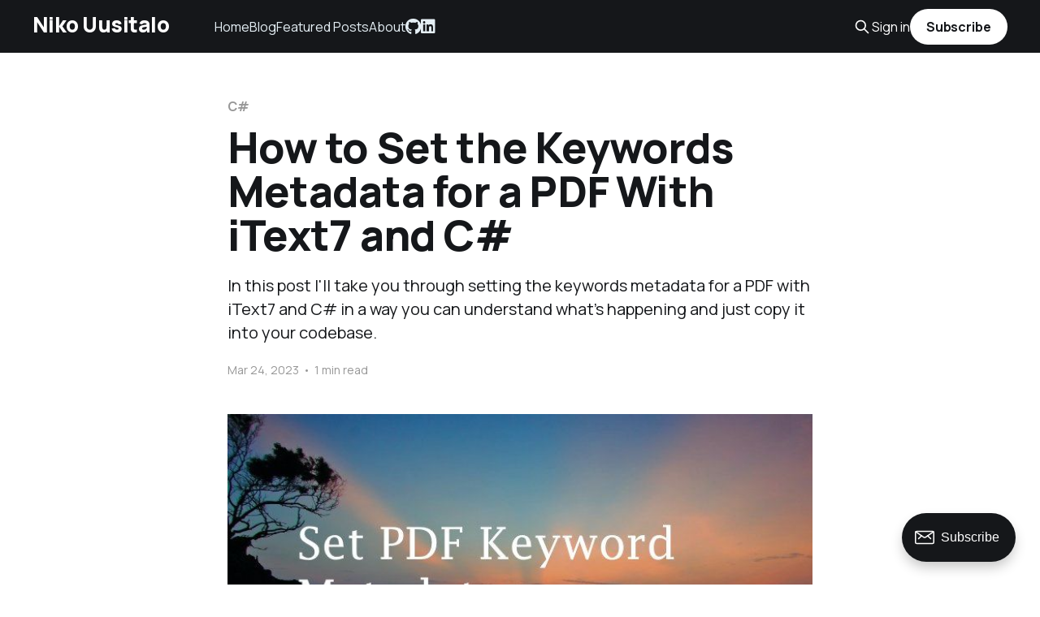

--- FILE ---
content_type: text/html; charset=utf-8
request_url: https://www.nikouusitalo.com/blog/how-to-set-the-keywords-metadata-for-a-pdf-with-itext7-and-chow-to-set-the-keywords-metadata-for-a-pdf-with-itext7-and-c/
body_size: 7352
content:
<!DOCTYPE html>
<html lang="en">
<head>

    <title>How to Set the Keywords Metadata for a PDF With iText7 and C#</title>
    <meta charset="utf-8" />
    <meta http-equiv="X-UA-Compatible" content="IE=edge" />
    <meta name="HandheldFriendly" content="True" />
    <meta name="viewport" content="width=device-width, initial-scale=1.0" />
    
    <link rel="preload" as="style" href="https://www.nikouusitalo.com/assets/built/screen.css?v=f19debc437" />
    <link rel="preload" as="script" href="https://www.nikouusitalo.com/assets/built/casper.js?v=f19debc437" />

    <link rel="preconnect" href="https://fonts.googleapis.com">
    <link rel="preconnect" href="https://fonts.gstatic.com" crossorigin>
    <link href="https://fonts.googleapis.com/css2?family=Inter&family=Manrope:wght@400;700;800&display=swap" rel="stylesheet">

    <link rel="stylesheet" type="text/css" href="https://www.nikouusitalo.com/assets/built/screen.css?v=f19debc437" />

    <!-- Global site tag (gtag.js) - Google Analytics -->
    <script async src="https://www.googletagmanager.com/gtag/js?id=UA-156524575-1"></script>
    <script>
        window.dataLayer = window.dataLayer || [];
        function gtag(){dataLayer.push(arguments);}
        gtag('js', new Date());

        gtag('config', 'UA-156524575-1');
    </script>

        <!-- Google AdSense -->
        <script async src="https://pagead2.googlesyndication.com/pagead/js/adsbygoogle.js?client=ca-pub-9097562495524795" crossorigin="anonymous"></script>

     
        
    <meta name="description" content="In this post I&#x27;ll take you through setting the keywords metadata for a PDF with iText7 and C# in a way you can understand what&#x27;s happening and just copy it into your codebase.">
    <link rel="icon" href="https://www.nikouusitalo.com/content/images/size/w256h256/2020/01/about.png" type="image/png">
    <link rel="canonical" href="https://www.nikouusitalo.com/blog/how-to-set-the-keywords-metadata-for-a-pdf-with-itext7-and-chow-to-set-the-keywords-metadata-for-a-pdf-with-itext7-and-c/">
    <meta name="referrer" content="no-referrer-when-downgrade">
    
    <meta property="og:site_name" content="Niko Uusitalo">
    <meta property="og:type" content="article">
    <meta property="og:title" content="How to Set the Keywords Metadata for a PDF With iText7 and C#">
    <meta property="og:description" content="In this post I&#x27;ll take you through setting the keywords metadata for a PDF with iText7 and C# in a way you can understand what&#x27;s happening and just copy it into your codebase.">
    <meta property="og:url" content="https://www.nikouusitalo.com/blog/how-to-set-the-keywords-metadata-for-a-pdf-with-itext7-and-chow-to-set-the-keywords-metadata-for-a-pdf-with-itext7-and-c/">
    <meta property="og:image" content="https://www.nikouusitalo.com/content/images/2023/02/setkeywordmetadata.jpg">
    <meta property="article:published_time" content="2023-03-23T18:00:32.000Z">
    <meta property="article:modified_time" content="2023-03-23T18:00:31.000Z">
    <meta property="article:tag" content="C#">
    <meta property="article:tag" content="PDF">
    
    <meta name="twitter:card" content="summary_large_image">
    <meta name="twitter:title" content="How to Set the Keywords Metadata for a PDF With iText7 and C#">
    <meta name="twitter:description" content="In this post I&#x27;ll take you through setting the keywords metadata for a PDF with iText7 and C# in a way you can understand what&#x27;s happening and just copy it into your codebase.">
    <meta name="twitter:url" content="https://www.nikouusitalo.com/blog/how-to-set-the-keywords-metadata-for-a-pdf-with-itext7-and-chow-to-set-the-keywords-metadata-for-a-pdf-with-itext7-and-c/">
    <meta name="twitter:image" content="https://www.nikouusitalo.com/content/images/2023/02/setkeywordmetadata.jpg">
    <meta name="twitter:label1" content="Written by">
    <meta name="twitter:data1" content="Niko Uusitalo">
    <meta name="twitter:label2" content="Filed under">
    <meta name="twitter:data2" content="C#, PDF">
    <meta property="og:image:width" content="700">
    <meta property="og:image:height" content="400">
    
    <script type="application/ld+json">
{
    "@context": "https://schema.org",
    "@type": "Article",
    "publisher": {
        "@type": "Organization",
        "name": "Niko Uusitalo",
        "url": "https://www.nikouusitalo.com/",
        "logo": {
            "@type": "ImageObject",
            "url": "https://www.nikouusitalo.com/content/images/size/w256h256/2020/01/about.png",
            "width": 60,
            "height": 60
        }
    },
    "author": {
        "@type": "Person",
        "name": "Niko Uusitalo",
        "image": {
            "@type": "ImageObject",
            "url": "//www.gravatar.com/avatar/72dce91e83c463ed8f3f8c87356dec85?s=250&d=mm&r=x",
            "width": 250,
            "height": 250
        },
        "url": "https://www.nikouusitalo.com/404/",
        "sameAs": []
    },
    "headline": "How to Set the Keywords Metadata for a PDF With iText7 and C#",
    "url": "https://www.nikouusitalo.com/blog/how-to-set-the-keywords-metadata-for-a-pdf-with-itext7-and-chow-to-set-the-keywords-metadata-for-a-pdf-with-itext7-and-c/",
    "datePublished": "2023-03-23T18:00:32.000Z",
    "dateModified": "2023-03-23T18:00:31.000Z",
    "image": {
        "@type": "ImageObject",
        "url": "https://www.nikouusitalo.com/content/images/2023/02/setkeywordmetadata.jpg",
        "width": 700,
        "height": 400
    },
    "keywords": "C#, PDF",
    "description": "In this post I&#x27;ll take you through setting the keywords metadata for a PDF with iText7 and C# in a way you can understand what&#x27;s happening and just copy it into your codebase.",
    "mainEntityOfPage": "https://www.nikouusitalo.com/blog/how-to-set-the-keywords-metadata-for-a-pdf-with-itext7-and-chow-to-set-the-keywords-metadata-for-a-pdf-with-itext7-and-c/"
}
    </script>

    <meta name="generator" content="Ghost 6.12">
    <link rel="alternate" type="application/rss+xml" title="Niko Uusitalo" href="https://www.nikouusitalo.com/rss/">
    <script defer src="https://cdn.jsdelivr.net/ghost/portal@~2.56/umd/portal.min.js" data-i18n="true" data-ghost="https://www.nikouusitalo.com/" data-key="bfbe17c4b8e3fa7e849e563cf7" data-api="https://nikouusitalo.ghost.io/ghost/api/content/" data-locale="en" crossorigin="anonymous"></script><style id="gh-members-styles">.gh-post-upgrade-cta-content,
.gh-post-upgrade-cta {
    display: flex;
    flex-direction: column;
    align-items: center;
    font-family: -apple-system, BlinkMacSystemFont, 'Segoe UI', Roboto, Oxygen, Ubuntu, Cantarell, 'Open Sans', 'Helvetica Neue', sans-serif;
    text-align: center;
    width: 100%;
    color: #ffffff;
    font-size: 16px;
}

.gh-post-upgrade-cta-content {
    border-radius: 8px;
    padding: 40px 4vw;
}

.gh-post-upgrade-cta h2 {
    color: #ffffff;
    font-size: 28px;
    letter-spacing: -0.2px;
    margin: 0;
    padding: 0;
}

.gh-post-upgrade-cta p {
    margin: 20px 0 0;
    padding: 0;
}

.gh-post-upgrade-cta small {
    font-size: 16px;
    letter-spacing: -0.2px;
}

.gh-post-upgrade-cta a {
    color: #ffffff;
    cursor: pointer;
    font-weight: 500;
    box-shadow: none;
    text-decoration: underline;
}

.gh-post-upgrade-cta a:hover {
    color: #ffffff;
    opacity: 0.8;
    box-shadow: none;
    text-decoration: underline;
}

.gh-post-upgrade-cta a.gh-btn {
    display: block;
    background: #ffffff;
    text-decoration: none;
    margin: 28px 0 0;
    padding: 8px 18px;
    border-radius: 4px;
    font-size: 16px;
    font-weight: 600;
}

.gh-post-upgrade-cta a.gh-btn:hover {
    opacity: 0.92;
}</style><script async src="https://js.stripe.com/v3/"></script>
    <script defer src="https://cdn.jsdelivr.net/ghost/sodo-search@~1.8/umd/sodo-search.min.js" data-key="bfbe17c4b8e3fa7e849e563cf7" data-styles="https://cdn.jsdelivr.net/ghost/sodo-search@~1.8/umd/main.css" data-sodo-search="https://nikouusitalo.ghost.io/" data-locale="en" crossorigin="anonymous"></script>
    
    <link href="https://www.nikouusitalo.com/webmentions/receive/" rel="webmention">
    <script defer src="/public/cards.min.js?v=f19debc437"></script>
    <link rel="stylesheet" type="text/css" href="/public/cards.min.css?v=f19debc437">
    <script defer src="/public/member-attribution.min.js?v=f19debc437"></script>
    <script defer src="/public/ghost-stats.min.js?v=f19debc437" data-stringify-payload="false" data-datasource="analytics_events" data-storage="localStorage" data-host="https://www.nikouusitalo.com/.ghost/analytics/api/v1/page_hit"  tb_site_uuid="db9a9908-dbce-4609-883f-fe8018867337" tb_post_uuid="dc95e020-c270-4a1d-b616-13f467342e7c" tb_post_type="post" tb_member_uuid="undefined" tb_member_status="undefined"></script><style>:root {--ghost-accent-color: #15171A;}</style>
    <script>document.documentElement.classList.add('no-infinite-scroll');</script>
<link rel="stylesheet" href="https://cdnjs.cloudflare.com/ajax/libs/font-awesome/6.2.0/css/brands.min.css" integrity="sha512-+oRH6u1nDGSm3hH8poU85YFIVTdSnS2f+texdPGrURaJh8hzmhMiZrQth6l56P4ZQmxeZzd2DqVEMqQoJ8J89A==" crossorigin="anonymous" referrerpolicy="no-referrer" />

</head>
<body class="post-template tag-c tag-pdf is-head-left-logo has-cover">
<div class="viewport">

    <header id="gh-head" class="gh-head outer">
        <div class="gh-head-inner inner">
            <div class="gh-head-brand">
                <a class="gh-head-logo no-image" href="https://www.nikouusitalo.com">
                        Niko Uusitalo
                </a>
                <button class="gh-search gh-icon-btn" aria-label="Search this site" data-ghost-search><svg xmlns="http://www.w3.org/2000/svg" fill="none" viewBox="0 0 24 24" stroke="currentColor" stroke-width="2" width="20" height="20"><path stroke-linecap="round" stroke-linejoin="round" d="M21 21l-6-6m2-5a7 7 0 11-14 0 7 7 0 0114 0z"></path></svg></button>
                <button class="gh-burger" aria-label="Main Menu"></button>
            </div>

            <nav class="gh-head-menu">
                <ul class="nav">
    <li class="nav-home"><a href="https://www.nikouusitalo.com/">Home</a></li>
    <li class="nav-blog nav-current-parent"><a href="https://www.nikouusitalo.com/blog/">Blog</a></li>
    <li class="nav-featured-posts"><a href="https://www.nikouusitalo.com/featured/">Featured Posts</a></li>
    <li class="nav-about"><a href="https://www.nikouusitalo.com/about/">About</a></li>
    <li class="nav-github"><a href="https://github.com/nikouu">Github</a></li>
    <li class="nav-linkedin"><a href="https://www.linkedin.com/in/niko-uusitalo-43754152">Linkedin</a></li>
</ul>

            </nav>

            <div class="gh-head-actions">
                    <button class="gh-search gh-icon-btn" data-ghost-search><svg xmlns="http://www.w3.org/2000/svg" fill="none" viewBox="0 0 24 24" stroke="currentColor" stroke-width="2" width="20" height="20"><path stroke-linecap="round" stroke-linejoin="round" d="M21 21l-6-6m2-5a7 7 0 11-14 0 7 7 0 0114 0z"></path></svg></button>
                    <div class="gh-head-members">
                                <a class="gh-head-link" href="#/portal/signin" data-portal="signin">Sign in</a>
                                <a class="gh-head-button" href="#/portal/signup" data-portal="signup">Subscribe</a>
                    </div>
            </div>
        </div>
    </header>

    <div class="site-content">
        



<main id="site-main" class="site-main">
<article class="article post tag-c tag-pdf ">

    <header class="article-header gh-canvas">

        <div class="article-tag post-card-tags">
                <span class="post-card-primary-tag">
                    <a href="/tag/c/">C#</a>
                </span>
        </div>

        <h1 class="article-title">How to Set the Keywords Metadata for a PDF With iText7 and C#</h1>

            <p class="article-excerpt">In this post I&#x27;ll take you through setting the keywords metadata for a PDF with iText7 and C# in a way you can understand what&#x27;s happening and just copy it into your codebase.</p>

        <div class="article-byline">
        <section class="article-byline-content">
            <div class="article-byline-meta">
                <div class="byline-meta-content">
                    <time class="byline-meta-date" datetime="2023-03-24">Mar 24, 2023</time>
                        <span class="byline-reading-time"><span class="bull">&bull;</span> 1 min read</span>
                </div>
            </div>

        </section>
        </div>

            <figure class="article-image">
                <img
                    srcset="/content/images/size/w300/2023/02/setkeywordmetadata.jpg 300w,
                            /content/images/size/w600/2023/02/setkeywordmetadata.jpg 600w,
                            /content/images/size/w1000/2023/02/setkeywordmetadata.jpg 1000w,
                            /content/images/size/w2000/2023/02/setkeywordmetadata.jpg 2000w"
                    sizes="(min-width: 1400px) 1400px, 92vw"
                    src="/content/images/size/w2000/2023/02/setkeywordmetadata.jpg"
                    alt="How to Set the Keywords Metadata for a PDF With iText7 and C#"
                />
            </figure>

    </header>

    <section class="gh-content gh-canvas">
            <div class="adsense">
                <!-- Post Ad - Top -->     
                <ins class="adsbygoogle"
                    style="display:block"
                    data-ad-client="ca-pub-9097562495524795"
                    data-ad-slot="4764185050"
                    data-ad-format="horizontal"
                    data-full-width-responsive="true">
                </ins>
                <script>
                    (adsbygoogle = window.adsbygoogle || []).push({});
                </script>
                <!-- End Post Ad - Top -->
            </div>            
        <div id="oldPostWarning" style="display:none">
            <div class="kg-card kg-callout-card kg-callout-card-yellow">
                <div class="kg-callout-emoji">⚠️</div>
                <div class="kg-callout-text"></div>
            </div>
        </div>
        <p>The following is a plug and play block of code that makes no assumptions on your code base. There will most probably be a more efficient way to incorporate this for your needs such as passing more things around by reference, or having guard clauses. This example also uses the newer C#8 <a href="https://docs.microsoft.com/en-us/dotnet/csharp/whats-new/csharp-8?ref=nikouusitalo.com#using-declarations"><code>using</code> declaration</a> syntax, but feel free to swap that out with the usual <a href="https://docs.microsoft.com/en-us/dotnet/csharp/language-reference/keywords/using-statement?ref=nikouusitalo.com"><code>using</code> statement</a> syntax.</p><p>This code below takes in a <code>byte[]</code> of the PDF, safely opens it and sets the keywords metadata field. If you already have the <code>PdfDocument</code> object in your code, then your task is even easier.</p><p>For this example, we use both <code>using</code> styles as once we've modified the PDF we need to close the <code>PdfDocument</code> object in order for changes to be observed in the output <code>Stream</code>.</p><pre><code class="language-csharp">public byte[] SetKeywordsMetadata(byte[] pdf, string keywords)
{
    using var inputStream = new MemoryStream(pdf);
    using var reader = new PdfReader(inputStream);
    using var outputStream = new MemoryStream();
    using var writer = new PdfWriter(outputStream);
    using (var document = new PdfDocument(reader, writer))
    {
        var documentInfo = document.GetDocumentInfo();

        documentInfo.SetKeywords(keywords);
    }

    // The PdfDocument must be closed first to write to the output stream
    return outputStream.ToArray();
}</code></pre><p>Want to quickly spin this up to play with it? You can get your PDF <code>byte[]</code> via:</p><pre><code class="language-csharp">var pdf = File.ReadAllBytes(@"C:\document.pdf");</code></pre>
            <div class="adsense">
                <!-- Post Ad - Bottom -->
                <ins class="adsbygoogle"
                    style="display:block"
                    data-ad-client="ca-pub-9097562495524795"
                    data-ad-slot="6490709006"
                    data-ad-format="horizontal"
                    data-full-width-responsive="true">
                </ins>
                <script>
                    (adsbygoogle = window.adsbygoogle || []).push({});
                </script>
                <!-- End Post Ad - Bottom -->        
            </div>            

    </section>


</article>
</main>

    <section class="footer-cta outer">
            <div class="inner">
            <h2>If you enjoyed this post or it helped you out 😄</h2> 
            <div>Consider supporting me via Ko-fi 🎉</div>
            <span>
                <script type='text/javascript' src='https://storage.ko-fi.com/cdn/widget/Widget_2.js'></script>
                <script type='text/javascript'>
                    kofiwidget2.init('Support Me on Ko-fi', '#29abe0', 'W7W67RPS1');
                    kofiwidget2.draw();
                </script>
            </span>
            <br />
            <div>Or sign up for more like this 📧</div>
            <h2 class="footer-cta-title">Sign up for more like this.</h2>
            <a class="footer-cta-button" href="#/portal" data-portal>
                <div class="footer-cta-input">Enter your email</div>
                <span>Subscribe</span>
            </a>
        </div>
    </section>



            <aside class="read-more-wrap outer">
                <div class="read-more inner">
                        
<article class="post-card post ">

    <a class="post-card-image-link" href="/blog/thoughts-on-my-first-real-vibe-coded-project/">

        <img class="post-card-image"
            srcset="/content/images/size/w300/2025/06/VibeCodingHeader.png 300w,
                    /content/images/size/w600/2025/06/VibeCodingHeader.png 600w,
                    /content/images/size/w1000/2025/06/VibeCodingHeader.png 1000w,
                    /content/images/size/w2000/2025/06/VibeCodingHeader.png 2000w"
            sizes="(max-width: 1000px) 400px, 800px"
            src="/content/images/size/w600/2025/06/VibeCodingHeader.png"
            alt="Thoughts on My First Real Vibe Coded Project"
            loading="lazy"
        />


    </a>

    <div class="post-card-content">

        <a class="post-card-content-link" href="/blog/thoughts-on-my-first-real-vibe-coded-project/">
            <header class="post-card-header">
                <div class="post-card-tags">
                </div>
                <h2 class="post-card-title">
                    Thoughts on My First Real Vibe Coded Project
                </h2>
            </header>
                <div class="post-card-excerpt">Join me on my write up about my first fully vibe coded experience writing a Pokemon Johto interactive music map in React. Spoilers: I don&#39;t think it&#39;s for me.</div>
        </a>

        <footer class="post-card-meta">
            <time class="post-card-meta-date" datetime="2025-06-13">Jun 13, 2025</time>
                <span class="post-card-meta-length">5 min read</span>
        </footer>

    </div>

</article>
                        
<article class="post-card post ">

    <a class="post-card-image-link" href="/blog/c-const-static-readonly-an-il-deep-dive/">

        <img class="post-card-image"
            srcset="/content/images/size/w300/2025/02/header-4.png 300w,
                    /content/images/size/w600/2025/02/header-4.png 600w,
                    /content/images/size/w1000/2025/02/header-4.png 1000w,
                    /content/images/size/w2000/2025/02/header-4.png 2000w"
            sizes="(max-width: 1000px) 400px, 800px"
            src="/content/images/size/w600/2025/02/header-4.png"
            alt="C# const, static, readonly: An IL Deep Dive"
            loading="lazy"
        />


    </a>

    <div class="post-card-content">

        <a class="post-card-content-link" href="/blog/c-const-static-readonly-an-il-deep-dive/">
            <header class="post-card-header">
                <div class="post-card-tags">
                </div>
                <h2 class="post-card-title">
                    C# const, static, readonly: An IL Deep Dive
                </h2>
            </header>
                <div class="post-card-excerpt">This post is a deep dive into what happens at the IL (Intermediate Language) level when the C# keywords const, static, and readonly are used for fields and properties.</div>
        </a>

        <footer class="post-card-meta">
            <time class="post-card-meta-date" datetime="2025-02-21">Feb 21, 2025</time>
                <span class="post-card-meta-length">9 min read</span>
        </footer>

    </div>

</article>
                        
<article class="post-card post ">

    <a class="post-card-image-link" href="/blog/my-experience-publishing-a-nuget-package/">

        <img class="post-card-image"
            srcset="/content/images/size/w300/2024/10/header.png 300w,
                    /content/images/size/w600/2024/10/header.png 600w,
                    /content/images/size/w1000/2024/10/header.png 1000w,
                    /content/images/size/w2000/2024/10/header.png 2000w"
            sizes="(max-width: 1000px) 400px, 800px"
            src="/content/images/size/w600/2024/10/header.png"
            alt="My Experience Publishing A NuGet Package"
            loading="lazy"
        />


    </a>

    <div class="post-card-content">

        <a class="post-card-content-link" href="/blog/my-experience-publishing-a-nuget-package/">
            <header class="post-card-header">
                <div class="post-card-tags">
                </div>
                <h2 class="post-card-title">
                    My Experience Publishing A NuGet Package
                </h2>
            </header>
                <div class="post-card-excerpt">Look behind the scenes and see my experiences developing my first NuGet package, ZeroRedact.</div>
        </a>

        <footer class="post-card-meta">
            <time class="post-card-meta-date" datetime="2024-11-08">Nov 8, 2024</time>
                <span class="post-card-meta-length">8 min read</span>
        </footer>

    </div>

</article>
                </div>
            </aside>


<script>
    const postDate = new Date('2023-03-24');
    const currentDate = new Date();
    const yearDifference = currentDate.getFullYear() - postDate.getFullYear();
    const tags = 'C#, PDF'.split(',');

    const containsCSharpOrDotNet = tags.some(item => item.trim() === "C#" || item.trim() === ".NET");

    if (yearDifference > 2 && containsCSharpOrDotNet) {
        const oldPostWarning = document.getElementById('oldPostWarning');
        const calloutText = oldPostWarning.querySelector('.kg-callout-text');
        calloutText.textContent = `This post is over two years old. It relies on or has information about C#/.NET that may be outdated.`;
        oldPostWarning.style.display = 'block';
    }

</script>


    </div>

    <footer class="site-footer outer">
        <div class="inner">
            <section class="copyright">
                <a href="https://www.nikouusitalo.com">Niko Uusitalo</a> &copy; 2026.   
                	This work is licensed under a <a  target="_blank" href="https://creativecommons.org/licenses/by/4.0" rel="noopener">Creative Commons Attribution 4.0 International License</a>.
            </section>
            <nav class="site-footer-nav">
                <ul class="nav">
    <li class="nav-privacy"><a href="https://www.nikouusitalo.com/privacy/">Privacy</a></li>
</ul>

            </nav>
            <div class="gh-powered-by"><a href="https://ghost.org/" target="_blank" rel="noopener">Powered by Ghost</a></div>
        </div>
    </footer>

</div>

    <div class="pswp" tabindex="-1" role="dialog" aria-hidden="true">
    <div class="pswp__bg"></div>

    <div class="pswp__scroll-wrap">
        <div class="pswp__container">
            <div class="pswp__item"></div>
            <div class="pswp__item"></div>
            <div class="pswp__item"></div>
        </div>

        <div class="pswp__ui pswp__ui--hidden">
            <div class="pswp__top-bar">
                <div class="pswp__counter"></div>

                <button class="pswp__button pswp__button--close" title="Close (Esc)"></button>
                <button class="pswp__button pswp__button--share" title="Share"></button>
                <button class="pswp__button pswp__button--fs" title="Toggle fullscreen"></button>
                <button class="pswp__button pswp__button--zoom" title="Zoom in/out"></button>

                <div class="pswp__preloader">
                    <div class="pswp__preloader__icn">
                        <div class="pswp__preloader__cut">
                            <div class="pswp__preloader__donut"></div>
                        </div>
                    </div>
                </div>
            </div>

            <div class="pswp__share-modal pswp__share-modal--hidden pswp__single-tap">
                <div class="pswp__share-tooltip"></div>
            </div>

            <button class="pswp__button pswp__button--arrow--left" title="Previous (arrow left)"></button>
            <button class="pswp__button pswp__button--arrow--right" title="Next (arrow right)"></button>

            <div class="pswp__caption">
                <div class="pswp__caption__center"></div>
            </div>
        </div>
    </div>
</div>
<script
    src="https://code.jquery.com/jquery-3.5.1.min.js"
    integrity="sha256-9/aliU8dGd2tb6OSsuzixeV4y/faTqgFtohetphbbj0="
    crossorigin="anonymous">
</script>
<script src="https://www.nikouusitalo.com/assets/built/casper.js?v=f19debc437"></script>
<script>
$(document).ready(function () {
    // Mobile Menu Trigger
    $('.gh-burger').click(function () {
        $('body').toggleClass('gh-head-open');
    });
    // FitVids - Makes video embeds responsive
    $(".gh-content").fitVids();

    // Basictable - Makes tables more responsible
    new basictable("article table", {forceResponsive: false});

    // Lightbox for a gallery
    $('.kg-gallery-card').each(function() {
        $(this).find('img').simpleLightbox({
            sourceAttr: 'src',
            captions: false
        });
    });

    // Lightbox for single image
    // queries for single image if the direct child of the card isn't a link
    // this is used to stop lightbox from appearing on link images
    $('.kg-image-card').each(function() {
        if ($(this).find('a').length) {
            return;
        }

        $(this).find('img').simpleLightbox({
            sourceAttr: 'src',
            captions: false
        });
    });

    // ┬┴┬┴┤ ͜ʖ ͡°) ├┬┴┬┴
    fetch("https://www.nikouusitalo.com/assets/other/ConsoleMessage.svg")
    .then(response => response.text())
    .then(svgXml => {
        const svgDataUrl = `data:image/svg+xml;base64,${btoa(svgXml)}`;
        console.log('%c ', `
            background-image: url(${ svgDataUrl });
            padding-top: 200px;
            padding-left: 750px; 
            background-size: contain;
            background-position: center center;
            background-repeat: no-repeat;
        `);
        console.log("How did I do this? Check out www.nikouusitalo.com/how-i-added-an-animation-to-the-browser-devtools-console/")
    });  

    (function() {
        Array.from(document.querySelectorAll("a")).filter(a => {
            return a.hostname && a.hostname !== location.hostname
        }).forEach(a => a.setAttribute('target', '_blank'))
    })();  
});
</script>


</body>
</html>


--- FILE ---
content_type: text/html; charset=utf-8
request_url: https://www.google.com/recaptcha/api2/aframe
body_size: 267
content:
<!DOCTYPE HTML><html><head><meta http-equiv="content-type" content="text/html; charset=UTF-8"></head><body><script nonce="KBs0rPMpBKkSWYppdfOZag">/** Anti-fraud and anti-abuse applications only. See google.com/recaptcha */ try{var clients={'sodar':'https://pagead2.googlesyndication.com/pagead/sodar?'};window.addEventListener("message",function(a){try{if(a.source===window.parent){var b=JSON.parse(a.data);var c=clients[b['id']];if(c){var d=document.createElement('img');d.src=c+b['params']+'&rc='+(localStorage.getItem("rc::a")?sessionStorage.getItem("rc::b"):"");window.document.body.appendChild(d);sessionStorage.setItem("rc::e",parseInt(sessionStorage.getItem("rc::e")||0)+1);localStorage.setItem("rc::h",'1768701652299');}}}catch(b){}});window.parent.postMessage("_grecaptcha_ready", "*");}catch(b){}</script></body></html>

--- FILE ---
content_type: text/css; charset=UTF-8
request_url: https://www.nikouusitalo.com/assets/built/screen.css?v=f19debc437
body_size: 9882
content:
a,abbr,acronym,address,applet,article,aside,audio,big,blockquote,body,canvas,caption,cite,code,dd,del,details,dfn,div,dl,dt,em,embed,fieldset,figcaption,figure,footer,form,h1,h2,h3,h4,h5,h6,header,hgroup,html,iframe,img,ins,kbd,label,legend,li,mark,menu,nav,object,ol,output,p,pre,q,ruby,s,samp,section,small,span,strike,strong,sub,summary,sup,table,tbody,td,tfoot,th,thead,time,tr,tt,ul,var,video{margin:0;padding:0;border:0;font:inherit;font-size:100%;vertical-align:baseline}body{line-height:1}blockquote,q{quotes:none}blockquote:after,blockquote:before,q:after,q:before{content:"";content:none}img{display:block;max-width:100%;height:auto}html{box-sizing:border-box;font-family:sans-serif;-ms-text-size-adjust:100%;-webkit-text-size-adjust:100%}*,:after,:before{box-sizing:inherit}a{background-color:transparent}a:active,a:hover{outline:0}b,strong{font-weight:700}dfn,em,i{font-style:italic}h1{margin:.67em 0;font-size:2em}small{font-size:80%}sub,sup{position:relative;font-size:75%;line-height:0;vertical-align:baseline}sup{top:-.5em}sub{bottom:-.25em}img{border:0}svg:not(:root){overflow:hidden}mark{background-color:#fdffb6}code,kbd,pre,samp{font-family:monospace,monospace;font-size:1em}kbd{padding:3px 5px;font-family:var(--font-mono);font-size:1.5rem;background:#f6f8fa;border:1px solid rgba(124,139,154,.25);border-radius:6px;box-shadow:inset 0 -1px 0 rgba(124,139,154,.25)}@media (max-width:600px){kbd{font-size:1.3rem}}button,input,optgroup,select,textarea{margin:0;color:inherit;font:inherit}button{overflow:visible;border:none}button,select{text-transform:none}button,html input[type=button],input[type=reset],input[type=submit]{cursor:pointer;-webkit-appearance:button}button[disabled],html input[disabled]{cursor:default}button::-moz-focus-inner,input::-moz-focus-inner{padding:0;border:0}input{line-height:normal}input:focus{outline:none}input[type=checkbox],input[type=radio]{box-sizing:border-box;padding:0}input[type=number]::-webkit-inner-spin-button,input[type=number]::-webkit-outer-spin-button{height:auto}input[type=search]{box-sizing:content-box;-webkit-appearance:textfield}input[type=search]::-webkit-search-cancel-button,input[type=search]::-webkit-search-decoration{-webkit-appearance:none}legend{padding:0;border:0}textarea{overflow:auto}table{border-spacing:0;border-collapse:collapse}td,th{padding:0}html{font-size:62.5%;-webkit-tap-highlight-color:rgba(0,0,0,0)}body{font-family:Manrope,-apple-system,BlinkMacSystemFont,Segoe UI,Roboto,Oxygen,Ubuntu,Cantarell,Open Sans,Helvetica Neue,sans-serif;color:var(--color-darkgrey);font-size:1.6rem;line-height:1.6em;font-weight:400;font-style:normal;letter-spacing:0;text-rendering:optimizeLegibility;background:#fff;-webkit-font-smoothing:antialiased;-moz-osx-font-smoothing:grayscale;-moz-font-feature-settings:"liga" on}::-moz-selection{text-shadow:none;background:#daf2fd}::selection{text-shadow:none;background:#daf2fd}hr{position:relative;display:block;width:100%;margin:2.5em 0 3.5em;padding:0;height:1px;border:0;border-top:1px solid #f0f0f0}audio,canvas,iframe,img,svg,video{vertical-align:middle}fieldset{margin:0;padding:0;border:0}textarea{resize:vertical}::not(.gh-content) blockquote,::not(.gh-content) dl,::not(.gh-content) ol,::not(.gh-content) p,::not(.gh-content) ul{margin:0 0 1.5em}ol,ul{padding-left:1.3em;padding-right:1.5em}ol ol,ol ul,ul ol,ul ul{margin:.5em 0}ol,ul{max-width:100%}li{padding-left:.3em;line-height:1.6em}li+li{margin-top:.2em}dt{float:left;margin:0 20px 0 0;width:120px;color:#daf2fd;font-weight:500;text-align:right}dd{margin:0 0 5px;text-align:left}blockquote{margin:1.5em 0;padding:0 1.6em;border-left:#daf2fd}blockquote small{display:inline-block;margin:.8em 0 .8em 1.5em;font-size:.9em;opacity:.8}blockquote small:before{content:"\2014 \00A0"}blockquote cite{font-weight:700}blockquote cite a{font-weight:400}a{color:#15171a;text-decoration:none}h1,h2,h3,h4,h5,h6{margin-top:0;line-height:1.15;font-weight:600;text-rendering:optimizeLegibility;letter-spacing:-.01em}h1{margin:0 0 .5em;font-size:4.8rem;font-weight:700;letter-spacing:-.015em}@media (max-width:600px){h1{font-size:2.8rem}}h2{margin:1.5em 0 .5em;font-size:2.8rem;font-weight:700}@media (max-width:600px){h2{font-size:2.3rem}}h3{margin:1.5em 0 .5em;font-size:2.4rem;font-weight:600}@media (max-width:600px){h3{font-size:1.7rem}}h4{margin:1.5em 0 .5em;font-size:2rem}@media (max-width:600px){h4{font-size:1.7rem}}h5{font-size:2rem}h5,h6{margin:1.5em 0 .5em}h6{font-size:1.8rem}pre{border-radius:3px}table.bt tbody th,table.bt thead{display:none}table.bt tbody td,table.bt tfoot td,table.bt tfoot th{border:none;display:block;display:flex;vertical-align:top;float:left\9;width:100%\9}table.bt tbody tr{border:1px solid #e2ecf3}table.bt tbody td:before,table.bt tfoot td:before,table.bt tfoot th:before{content:attr(data-th) "";display:inline-block;-ms-flex-shrink:0;flex-shrink:0;font-weight:700;width:6.5em}table.bt tbody td.bt-hide,table.bt tfoot td.bt-hide,table.bt tfoot th.bt-hide{display:none}table.bt tbody td .bt-content,table.bt tfoot td .bt-content,table.bt tfoot th .bt-content{vertical-align:top}.bt-wrapper.active{max-height:310px;overflow:auto;-webkit-overflow-scrolling:touch}table.bt.bt--no-header tbody td:before,table.bt.bt--no-header tfoot td:before{display:none}code[class*=language-],pre[class*=language-]{color:#ccc;background:0 0;font-family:Consolas,Monaco,Andale Mono,Ubuntu Mono,monospace;font-size:1em;text-align:left;white-space:pre;word-spacing:normal;word-break:normal;word-wrap:normal;line-height:1.5;-moz-tab-size:4;-o-tab-size:4;tab-size:4;-webkit-hyphens:none;-ms-hyphens:none;hyphens:none}pre[class*=language-]{padding:1em;margin:.5em 0;overflow:auto}:not(pre)>code[class*=language-],pre[class*=language-]{background:#2d2d2d}:not(pre)>code[class*=language-]{padding:.1em;border-radius:.3em;white-space:normal}.token.block-comment,.token.cdata,.token.comment,.token.doctype,.token.prolog{color:#999}.token.punctuation{color:#ccc}.token.attr-name,.token.deleted,.token.namespace,.token.tag{color:#e2777a}.token.function-name{color:#6196cc}.token.boolean,.token.function,.token.number{color:#f08d49}.token.class-name,.token.constant,.token.property,.token.symbol{color:#f8c555}.token.atrule,.token.builtin,.token.important,.token.keyword,.token.selector{color:#cc99cd}.token.attr-value,.token.char,.token.regex,.token.string,.token.variable{color:#7ec699}.token.entity,.token.operator,.token.url{color:#67cdcc}.token.bold,.token.important{font-weight:700}.token.italic{font-style:italic}.token.entity{cursor:help}.token.inserted{color:green}pre[class*=language-].line-numbers{position:relative;padding-left:3.8em;counter-reset:linenumber}pre[class*=language-].line-numbers>code{position:relative;white-space:inherit}.line-numbers .line-numbers-rows{position:absolute;pointer-events:none;top:0;font-size:100%;left:-3.8em;width:3em;letter-spacing:-1px;border-right:1px solid #999;-webkit-user-select:none;-moz-user-select:none;-ms-user-select:none;user-select:none}.line-numbers-rows>span{display:block;counter-increment:linenumber}.line-numbers-rows>span:before{content:counter(linenumber);color:#999;display:block;padding-right:.8em;text-align:right}.token a{color:inherit}span.inline-color-wrapper{background:url([data-uri]);background-position:50%;background-size:110%;display:inline-block;height:1.333ch;width:1.333ch;margin:0 .333ch;box-sizing:border-box;border:1px solid #fff;outline:1px solid rgba(0,0,0,.5);overflow:hidden}span.inline-color{display:block;height:120%;width:120%}

/*!
	By André Rinas, www.andrerinas.de
	Documentation, www.simplelightbox.de
	Available for use under the MIT License
	Version 2.8.1
*/body.hidden-scroll{overflow:hidden}.sl-overlay{right:0;bottom:0;background:#fff;opacity:.7;display:none;z-index:1035}.sl-overlay,.sl-wrapper{position:fixed;left:0;top:0}.sl-wrapper{z-index:1040;width:100%;height:100%}.sl-wrapper *{box-sizing:border-box}.sl-wrapper button{border:0;background:transparent;font-size:28px;padding:0;cursor:pointer}.sl-wrapper button:hover{opacity:.7}.sl-wrapper .sl-close{right:30px;z-index:10060;margin-top:-14px;margin-right:-14px;height:44px;width:44px;line-height:44px;font-family:Inter,Arial,Baskerville,monospace;font-size:3rem}.sl-wrapper .sl-close,.sl-wrapper .sl-counter{display:none;position:fixed;top:30px;color:#000}.sl-wrapper .sl-counter{left:30px;z-index:1060;font-size:1rem}.sl-wrapper .sl-navigation{width:100%;display:none}.sl-wrapper .sl-navigation button{position:fixed;top:50%;margin-top:-22px;height:44px;width:22px;line-height:44px;text-align:center;display:block;z-index:10060;font-family:Inter,Arial,Baskerville,monospace;color:#000}.sl-wrapper .sl-navigation button.sl-next{right:5px;font-size:2rem}.sl-wrapper .sl-navigation button.sl-prev{left:5px;font-size:2rem}@media (min-width:35.5em){.sl-wrapper .sl-navigation button{width:44px}.sl-wrapper .sl-navigation button.sl-next{right:10px;font-size:3rem}.sl-wrapper .sl-navigation button.sl-prev{left:10px;font-size:3rem}}@media (min-width:50em){.sl-wrapper .sl-navigation button{width:44px}.sl-wrapper .sl-navigation button.sl-next{right:20px;font-size:3rem}.sl-wrapper .sl-navigation button.sl-prev{left:20px;font-size:3rem}}.sl-wrapper.sl-dir-rtl .sl-navigation{direction:ltr}.sl-wrapper .sl-image{position:fixed;touch-action:none;z-index:10000}.sl-wrapper .sl-image img{margin:0;padding:0;display:block;border:0;width:100%;height:auto}@media (min-width:35.5em){.sl-wrapper .sl-image img{border:0}}@media (min-width:50em){.sl-wrapper .sl-image img{border:0}}.sl-wrapper .sl-image iframe{background:#000;border:0}@media (min-width:35.5em){.sl-wrapper .sl-image iframe{border:0}}@media (min-width:50em){.sl-wrapper .sl-image iframe{border:0}}.sl-wrapper .sl-image .sl-caption{display:none;padding:10px;color:#fff;background:rgba(0,0,0,.8);font-size:1rem;position:absolute;bottom:0;left:0;right:0}.sl-wrapper .sl-image .sl-caption.pos-top{bottom:auto;top:0}.sl-wrapper .sl-image .sl-caption.pos-outside{bottom:auto}.sl-wrapper .sl-image .sl-download{display:none;position:absolute;bottom:5px;right:5px;color:#000;z-index:1060}.sl-spinner{display:none;border:5px solid #333;border-radius:40px;height:40px;left:50%;margin:-20px 0 0 -20px;opacity:0;position:fixed;top:50%;width:40px;z-index:1007;-webkit-animation:pulsate 1s ease-out infinite;animation:pulsate 1s ease-out infinite}.sl-scrollbar-measure{position:absolute;top:-9999px;width:50px;height:50px;overflow:scroll}.sl-transition{transition:transform .2s ease}@-webkit-keyframes pulsate{0%{transform:scale(.1);opacity:0}50%{opacity:1}to{transform:scale(1.2);opacity:0}}@keyframes pulsate{0%{transform:scale(.1);opacity:0}50%{opacity:1}to{transform:scale(1.2);opacity:0}}:root{--color-green:#a4d037;--color-yellow:#fecd35;--color-red:#f05230;--color-darkgrey:#15171a;--color-midgrey:#738a94;--color-lightgrey:#f1f1f1;--color-secondary-text:#979797;--color-border:#e1e1e1;--color-wash:#e5eff5;--color-darkmode:#151719;--font-sans-serif:"Inter",-apple-system,BlinkMacSystemFont,"Segoe UI","Roboto","Oxygen","Ubuntu","Cantarell","Fira Sans","Droid Sans","Helvetica Neue",sans-serif;--font-serif:Georgia,Times,serif;--font-mono:Menlo,Courier,monospace}.viewport{display:flex;flex-direction:column;min-height:100vh}.site-content{flex-grow:1}.outer{position:relative;padding:0 max(4vmin,20px)}.inner{margin:0 auto;max-width:1200px;width:100%}.site-header{position:relative;color:#fff;background:var(--ghost-accent-color)}.site-header-cover{position:absolute;top:0;right:0;bottom:0;left:0;width:100%;height:100%;-o-object-fit:cover;object-fit:cover}.site-header-content{position:relative;z-index:100;display:flex;align-items:center;padding-top:calc(19vmin + 44px);padding-bottom:19vmin;text-align:center;color:var(--color-darkgrey)}.has-cover .site-header-content{min-height:560px;background-color:var(--ghost-accent-color);color:#fff}.site-header-content.left-aligned{padding-bottom:0;text-align:left}.has-cover .site-header-content.left-aligned{align-items:flex-end;padding-bottom:max(4vmin,32px)}.site-header-content.no-content{padding-top:0;padding-bottom:2vmin}.site-header-inner{position:relative}.site-header-content.left-aligned .site-header-inner{align-items:flex-start}.site-logo{flex-shrink:0;margin:0 auto;max-height:120px}.site-header-content.left-aligned .site-logo{margin-right:auto;margin-left:0;max-height:96px}.site-title{z-index:10;margin:0;padding:0;font-size:5rem;font-weight:800}.has-serif-title .site-title{font-family:var(--font-serif)}.has-cover .site-title{font-size:6rem}.site-header-content.left-aligned .site-title{font-size:4.4rem}.has-cover .site-header-content.left-aligned .site-title{font-size:4.6rem}.site-description{display:inline-block;z-index:10;max-width:960px;font-size:6rem;font-weight:700;line-height:1.1}:is(.site-logo,.site-title)+.site-description{max-width:640px;margin-top:16px;font-size:2.4rem;font-weight:400;line-height:1.4}.site-logo+.site-description{margin-top:20px}.site-title+.site-description{color:var(--color-secondary-text)}.has-cover .site-description{letter-spacing:-.005em;color:#fff}.has-cover :is(.site-logo,.site-title)+.site-description{font-size:2.4rem}.has-cover .site-header-content.left-aligned :is(.site-logo,.site-title)+.site-description{font-size:2.2rem}@media (min-width:992px){.is-head-stacked.has-cover .site-header-content{padding-top:calc(19vmin + 120px)}}@media (max-width:991px){.site-header-content{padding-top:calc(19vmin + 32px)}}@media (max-width:767px){.has-cover .site-header-content{min-height:240px}.site-header-inner{gap:16px}.site-logo{max-width:60%}.site-title{font-size:3.4rem!important}.site-description{font-size:2.2rem!important}.site-logo+.site-description,.site-title+.site-description{margin-top:12px!important}}.gh-head{height:65px;font-size:1.6rem;line-height:1.3em;background-color:#fff;z-index:150}.has-cover:not(.home-template) .gh-head{background-color:var(--ghost-accent-color);color:#fff}:is(.home-template,.paged:not(.tag-template):not(.author-template)).has-cover .gh-head{top:0;right:0;left:0;background-color:transparent;color:#fff;background:var(--ghost-accent-color);z-index:2000}.gh-head a{text-decoration:none}.gh-head-inner{display:grid;-moz-column-gap:40px;column-gap:40px;grid-auto-flow:row dense;align-items:center;height:100%}.gh-head-inner,.is-head-left-logo .gh-head-inner{grid-template-columns:auto 1fr auto}.is-head-left-logo.home-template .gh-head:not(.is-header-hidden) .gh-head-logo{display:none}.is-head-left-logo.home-template .gh-head:not(.is-header-hidden) .gh-head-menu{margin-left:-40px}@media (min-width:992px){.is-head-left-logo .gh-head-menu{margin-right:64px;margin-left:16px}}.is-head-middle-logo .gh-head-inner{grid-template-columns:1fr auto 1fr}.is-head-middle-logo .gh-head-brand{grid-column-start:2}@media (min-width:992px){.is-head-middle-logo .gh-head-menu{margin-right:64px}}.is-head-stacked .gh-head{height:auto}.is-head-stacked .gh-head-inner{grid-template-columns:1fr auto 1fr}.is-head-stacked .gh-head-brand{grid-row-start:1;grid-column-start:2}@media (min-width:992px){.is-head-stacked .gh-head-inner{padding:0}.is-head-stacked .gh-head-brand{position:relative;display:flex;align-items:center;height:80px}.is-head-stacked .gh-head-menu{grid-row-start:2;grid-column:1/4;justify-content:center;height:56px;margin:0 48px}.is-head-stacked .gh-head-menu:after,.is-head-stacked .gh-head-menu:before{position:absolute;top:80px;left:0;width:100%;height:1px;content:"";background-color:var(--color-lightgrey)}.is-head-stacked.has-cover .gh-head-menu:after,.is-head-stacked.has-cover .gh-head-menu:before{background-color:hsla(0,0%,100%,.2)}.is-head-stacked .gh-head-menu:after{top:136px}.is-head-stacked .gh-head-actions{grid-row-start:1;grid-column:1/4;justify-content:space-between}}.gh-head-brand{display:flex;align-items:center;height:40px;word-break:break-all}.gh-head-logo{display:block;font-weight:800;font-size:2.6rem;letter-spacing:-.02em;color:inherit;white-space:nowrap}.gh-head-logo.no-image{margin-top:-5px}.has-cover .gh-head-logo{color:#fff}.gh-head-logo img{max-height:40px}.gh-head-menu{display:flex;align-items:center;margin-top:1px;font-weight:500}.gh-head-menu .nav{color:var(--color-wash);display:inline-flex;align-items:center;flex-wrap:wrap;gap:32px;list-style:none;margin:0;padding:0}.gh-head-menu .nav .nav-current a{color:#fff;opacity:1}.gh-head-menu .nav li{margin:0;padding:0}.gh-head-menu .nav a{display:inline-block;line-height:1.7;color:inherit}.gh-head-menu .nav a:hover{opacity:.9}.gh-head-menu .nav-more-toggle{position:relative;width:30px;height:30px;margin:0 -6px;padding:0;font-size:inherit;background-color:transparent;text-transform:inherit}.gh-head-menu .nav-more-toggle svg{width:24px;height:24px}@media (min-width:992px){body:not(.is-dropdown-loaded) .gh-head-menu .nav>li{opacity:0}}.gh-dropdown{position:absolute;top:100%;right:-16px;z-index:90;width:200px;padding:12px 0;margin-top:24px;opacity:0;visibility:hidden;text-align:left;background-color:#fff;border-radius:5px;box-shadow:0 0 0 1px rgba(0,0,0,.04),0 7px 20px -5px rgba(0,0,0,.15);transform:translate3d(0,6px,0);transition:opacity .3s,transform .2s}.is-head-middle-logo .gh-dropdown{right:auto;left:-24px}.is-dropdown-mega .gh-dropdown{display:grid;grid-template-columns:1fr 1fr;grid-auto-flow:column;-moz-column-gap:40px;column-gap:40px;min-width:320px;padding:20px 32px}.is-dropdown-open .gh-dropdown{opacity:1;visibility:visible;transform:translateY(0)}.gh-head-menu .gh-dropdown li a{display:block;padding:6px 20px;color:#15171a}.is-dropdown-mega .gh-dropdown li a{padding:8px 0}.gh-social{display:flex;align-items:center;gap:20px}.gh-social-link{line-height:0;color:inherit}.gh-social-link:hover{opacity:.9}.gh-social-link svg{width:18px;height:18px}.gh-head-actions{display:flex;justify-content:flex-end;align-items:center;gap:24px;list-style:none;text-align:right}.gh-head-members{display:flex;gap:20px;align-items:center}.gh-head-link{font-weight:500;color:inherit}.gh-head-button{display:inline-flex;justify-content:center;align-items:center;padding:8px 20px;height:44px;font-weight:600;letter-spacing:-.005em;font-size:1.6rem;border-radius:48px;color:#fff;background:var(--ghost-accent-color)}.has-cover .gh-head-button{color:var(--color-darkgrey);background:#fff}@media (max-width:767px){.gh-head-members{flex-direction:column-reverse;gap:16px;width:100%}}.gh-search{display:inline-flex;align-items:center;justify-content:center;width:32px;height:32px;padding:0;cursor:pointer;background-color:transparent;border:0;outline:none}.gh-search:hover{opacity:.9}.gh-head-brand .gh-search{margin-right:8px}.gh-head-actions .gh-search{margin-right:-4px}@media (max-width:767px){.gh-head-actions .gh-search{display:none}}@media (min-width:768px){.gh-head-brand .gh-search{display:none}}.gh-burger{position:relative;display:none;width:30px;height:30px;padding:0;margin-right:-3px;cursor:pointer;background-color:transparent;border:0;-webkit-appearance:none;-moz-appearance:none;appearance:none}.gh-burger:after,.gh-burger:before{position:absolute;left:3px;width:24px;height:1px;content:"";background-color:var(--color-darkgrey);transition:all .2s cubic-bezier(.04,.04,.12,.96) .1008s}.has-cover .gh-burger:after,.has-cover .gh-burger:before{background-color:#fff}.gh-burger:before{top:11px}.gh-burger:after{bottom:11px}.gh-head-open .gh-burger:before{top:15px;transform:rotate(45deg)}.gh-head-open .gh-burger:after{bottom:14px;transform:rotate(-45deg)}@media (max-width:767px){#gh-head{height:64px}#gh-head .gh-head-inner{grid-template-rows:auto 1fr auto;grid-template-columns:1fr;gap:48px}#gh-head .gh-head-brand{display:grid;grid-template-columns:1fr auto auto;grid-column-start:1;align-items:center;height:64px}#gh-head .gh-head-menu{align-self:center;display:flex;flex-direction:column;align-items:center;text-align:center;margin:0 0 10vh;font-weight:300;font-size:3.6rem;line-height:1.1em}#gh-head .gh-head-logo{font-size:2.2rem}#gh-head .gh-head-brand .gh-search{margin-left:-6px}#gh-head .gh-burger{display:block}#gh-head .gh-head-actions,#gh-head .gh-head-menu{position:fixed;justify-content:center;visibility:hidden;opacity:0}#gh-head .gh-head-menu{margin:0;transition:none;transform:translateY(0)}#gh-head .nav{gap:16px;align-items:center;line-height:1.4}#gh-head .nav a{font-size:2.6rem;font-weight:600;text-transform:none}#gh-head .nav li{opacity:0;transform:translateY(-4px)}#gh-head .gh-head-button,#gh-head :is(.gh-head-button,.gh-head-link){opacity:0;transform:translateY(8px)}#gh-head .gh-head-button{width:100%;font-size:1.8rem;text-transform:none}.gh-head-open #gh-head{position:fixed;inset:0;z-index:3999999;height:100%;overflow-y:scroll;-webkit-overflow-scrolling:touch}.gh-head-open.has-cover #gh-head,.gh-head-open.has-cover #gh-head .gh-head-actions{background-color:var(--ghost-accent-color)}.gh-head-open #gh-head .gh-head-actions,.gh-head-open #gh-head .gh-head-menu{position:static;visibility:visible;opacity:1}.gh-head-open #gh-head .nav{display:flex;flex-direction:column}.gh-head-open #gh-head .nav li{opacity:1;transition:transform .2s,opacity .2s;transform:translateY(0)}.gh-head-open #gh-head .gh-head-actions{position:sticky;right:0;bottom:0;left:0;display:inline-flex;flex-direction:column;gap:12px;align-items:center;padding:max(4vmin,20px) 0 max(4vmin,28px);background-color:#fff}.gh-head-open #gh-head :is(.gh-head-button,.gh-head-link){opacity:1;transition:transform .4s,opacity .4s;transition-delay:.2s;transform:translateY(0)}.gh-head-open #gh-head .gh-head-link{transition-delay:.4s}}.has-cover.gh-head-open .gh-head{background:var(--ghost-accent-color)}.post-feed{position:relative;display:grid;gap:4.8vmin 4vmin;grid-template-columns:repeat(6,1fr);padding:max(4.8vmin,36px) 0 0}:is(.tag-template,.author-template) .post-feed{margin-top:4vmin}@media (max-width:991px){.post-feed{grid-template-columns:1fr 1fr}}@media (max-width:767px){.post-feed{grid-template-columns:1fr;grid-gap:40px}}.post-card{position:relative;grid-column:span 2;display:flex;flex-direction:column;background-size:cover;word-break:break-word}.post-card-image-link{position:relative;overflow:hidden;display:block;margin-bottom:32px}.post-card-image-link:after{content:"";display:block;padding-bottom:55%}.post-card[class*=post-access-] .post-card-image-link:after{background-color:rgba(0,0,0,.5);-webkit-backdrop-filter:blur(3px);backdrop-filter:blur(3px)}.post-card.keep-ratio[class*=post-access-] .post-card-image-link:after{position:absolute;inset:0;padding-bottom:0}.post-card.keep-ratio:not(.post-card-large):not(.post-card-full) .post-card-image-link:after{padding-bottom:0}.post-card-image{position:absolute;inset:0;width:100%;height:100%;background:var(--color-lightgrey) no-repeat 50%;-o-object-fit:cover;object-fit:cover}.post-card.keep-ratio:not(.post-card-large):not(.post-card-full) .post-card-image{position:static}.post-card-access{position:absolute;inset:0;z-index:10;display:flex;align-items:center;justify-content:center;gap:4px;font-size:1.5rem;font-weight:600;color:#fff}.post-card-content-link{position:relative;display:block;color:var(--color-darkgrey)}.post-card-content-link:hover{text-decoration:none}.post-feed .no-image .post-card-content-link{padding:0}.no-image .post-card-header{margin-top:0}.post-card-tags{display:flex;align-items:center;gap:12px;margin:0 0 10px;color:var(--color-secondary-text);font-size:1.4rem;font-weight:600;letter-spacing:-.005em;line-height:1}.post-card-featured{position:relative;display:flex;align-items:center;gap:3px;padding-left:18px;color:var(--ghost-accent-color)}.post-card-featured svg{position:absolute;left:0}.post-card-title{margin:0;font-size:2.6rem;font-weight:800;line-height:1.2}.post-card-content-link:hover .post-card-title{opacity:.9}.no-image .post-card-title{margin-top:0}.has-serif-title .post-card-title{font-family:var(--font-serif);letter-spacing:-.005em}.post-card-title svg{margin-top:-3px;margin-left:-1px}.post-card-content{flex-grow:1;display:flex;flex-direction:column}.post-card-excerpt{max-width:56em;color:#60757e}.post-card-excerpt p{margin-bottom:.5em;display:-webkit-box;overflow-y:hidden;margin-top:12px;max-width:720px;font-size:1.6rem;line-height:1.5;-webkit-line-clamp:3;-webkit-box-orient:vertical;word-break:break-word}.has-sans-body .post-card-excerpt{font-family:var(--font-sans)}.post-card:not(.post-card-large):not(.post-card-full):not(.dynamic):not(.no-image) .post-card-excerpt{-webkit-line-clamp:2}:is(.tag-template,.author-template) .post-card-excerpt{margin-top:6px}.post-card-meta{margin-top:12px;padding:0;font-size:1.3rem;color:var(--color-secondary-text)}.post-card-meta,.post-card-meta>*{display:flex;align-items:center;gap:6px}.post-card-meta>*+:not(script):before{width:2px;height:2px;content:"";background-color:var(--color-secondary-text);border-radius:50%}.post-card-meta .sep{margin:0 4px}.author-profile-image{display:block;width:100%;height:100%;background:#fff;border-radius:100%;-o-object-fit:cover;object-fit:cover}.author-list{display:flex;flex-wrap:wrap;margin:0 0 0 4px;padding:0;list-style:none}.author-list-item{position:relative;flex-shrink:0;margin:0;padding:0}@media (min-width:1001px){.post-card-large{grid-column:span 6;display:grid;grid-gap:4vmin;grid-template-columns:repeat(3,1fr);border-top:0}.post-card-large:not(.no-image) .post-card-header{margin-top:0}.post-card-large .post-card-image-link{position:relative;grid-column:span 2;margin-bottom:0}.post-card-large .post-card-content{grid-column:span 1}.post-card-large.no-image .post-card-content{grid-column:span 2}.post-card-large .post-card-image{position:absolute;width:100%;height:100%}.post-card-large .post-card-tags{margin-bottom:12px}.post-card-large .post-card-title{margin-top:0;font-size:4.4rem;line-height:1.05}.post-card-large .post-card-excerpt{margin-top:16px}.post-card-full{grid-column:span 6}.post-card-full .post-card-image-link{margin-bottom:40px}.post-card-full .post-card-tags{margin-bottom:14px}.post-card-full .post-card-title{font-size:6.4rem;line-height:.95}.post-card-full .post-card-excerpt{margin-top:20px;font-size:1.8rem}.post-card-large+.post-card-large:nth-child(2n){margin:32px 0}.post-card-large+.post-card-large:nth-child(2n) .post-card-content{order:-1}.post-card.dynamic{grid-column:span 3}.post-card.dynamic .post-card-title{font-size:3rem}}.pagination{display:none;grid-template-columns:1fr auto 1fr;align-items:center;margin-top:8vmin}html.no-infinite-scroll .pagination{display:grid}.pagination a{font-size:1.7rem;font-weight:600}.pagination .page-number{grid-column-start:2;color:var(--color-secondary-text)}.pagination .older-posts{grid-column-start:3}@media (max-width:767px){.pagination .page-number{display:none}}.article{padding:max(8vmin,40px) 0 max(8vmin,64px);word-break:break-word}.page-template .article{padding-top:max(12vmin,64px)}.article-header{padding:0 0 max(6.4vmin,40px)}.page-template .article-header{padding-bottom:max(3.2vmin,28px)}.article-tag{margin-bottom:16px;font-size:1.6rem}.article-tag a{color:var(--color-secondary-text)}.article-title{margin-bottom:0;font-size:clamp(3.2rem,5vw,5.2rem);font-weight:800;line-height:1.05;color:var(--color-darkgrey)}.has-serif-title .article-title{font-family:var(--font-serif)}.article-excerpt{margin-top:20px;max-width:720px;font-size:2rem;line-height:1.45;color:var(--color-darkgrey)}.gh-canvas .article-image{grid-column:main-start/main-end;width:100%;margin:max(6.4vmin,40px) 0 0}.image-full .article-image{grid-column:full-start/full-end}.image-small .article-image{grid-column:main-start/main-end}.gh-canvas .article-image img{display:block;margin-left:auto;margin-right:auto;width:100%}@media (max-width:767px){.article-excerpt{margin-top:14px;font-size:1.7rem}}.gh-canvas{display:grid;grid-template-columns:[full-start] minmax(max(4vmin,20px),auto) [wide-start] minmax(auto,240px) [main-start] min(720px,calc(100% - max(8vmin, 40px))) [main-end] minmax(auto,240px) [wide-end] minmax(max(4vmin,20px),auto) [full-end]}.gh-canvas>*{grid-column:main-start/main-end}.kg-width-wide{grid-column:wide-start/wide-end}.kg-width-full{grid-column:full-start/full-end}.kg-width-full img{width:100%}.gh-content>*+*{margin-top:max(3.2vmin,24px);margin-bottom:0}.gh-content>[id]{margin:0;color:var(--color-darkgrey)}.has-serif-title .gh-content>[id]{font-family:var(--font-serif)}.gh-content>[id]:not(:first-child){margin:1em 0 0}.gh-content>[id]+*{margin-top:1.5rem!important}.gh-content>blockquote,.gh-content>hr{position:relative;margin-top:max(2vmin,20px)}.gh-content>blockquote+*,.gh-content>hr+*{margin-top:max(2vmin,20px)!important}.gh-content a:not(.token):not(.kofi-button){color:var(--ghost-accent-color);text-decoration:underline;word-break:break-word}.gh-content>blockquote:not([class]),.gh-content>dl,.gh-content>ol,.gh-content>p,.gh-content>ul{font-family:var(--font-sans-serif);font-weight:400;font-size:2rem;line-height:1.6em;margin-top:2vmin}.gh-content .kg-callout-card .kg-callout-text,.gh-content .kg-toggle-card .kg-toggle-content>ol,.gh-content .kg-toggle-card .kg-toggle-content>p,.gh-content .kg-toggle-card .kg-toggle-content>ul{font-weight:400;font-size:1.9rem;line-height:1.6em}.gh-content .kg-product-card .kg-product-card-description>ol,.gh-content .kg-product-card .kg-product-card-description>p,.gh-content .kg-product-card .kg-product-card-description>ul{font-size:1.7rem;line-height:1.6em}.gh-content .kg-callout-card .kg-callout-emoji{font-size:2.1rem;line-height:1.4em}.gh-content .kg-toggle-card .kg-toggle-heading-text{font-size:2rem}.has-sans-body .gh-content .kg-callout-card .kg-callout-text,.has-sans-body .gh-content .kg-toggle-card .kg-toggle-content>ol,.has-sans-body .gh-content .kg-toggle-card .kg-toggle-content>p,.has-sans-body .gh-content .kg-toggle-card .kg-toggle-content>ul,.has-sans-body .gh-content>blockquote,.has-sans-body .gh-content>dl,.has-sans-body .gh-content>ol,.has-sans-body .gh-content>p,.has-sans-body .gh-content>ul{font-family:var(--font-sans)}.gh-content .kg-product-card .kg-product-card-description>ol,.gh-content .kg-product-card .kg-product-card-description>ul,.gh-content .kg-toggle-card .kg-toggle-content>ol,.gh-content .kg-toggle-card .kg-toggle-content>ul,.gh-content>dl,.gh-content>ol,.gh-content>ul{padding-left:1.9em}.gh-content>blockquote:not([class]){position:relative;font-style:italic;padding:0}.gh-content>blockquote:not([class]):before{content:"";position:absolute;left:-1.5em;top:0;bottom:0;width:.3rem;background:var(--ghost-accent-color)}@media (max-width:650px){.gh-content .kg-callout-card .kg-callout-text,.gh-content .kg-toggle-card .kg-toggle-content>ol,.gh-content .kg-toggle-card .kg-toggle-content>p,.gh-content .kg-toggle-card .kg-toggle-content>ul,.gh-content>blockquote:not([class]),.gh-content>dl,.gh-content>ol,.gh-content>p,.gh-content>ul{font-size:1.8rem}.gh-content .kg-product-card .kg-product-card-description>ol,.gh-content .kg-product-card .kg-product-card-description>p,.gh-content .kg-product-card .kg-product-card-description>ul{font-size:1.6rem}.gh-content blockquote:not([class]):before{left:min(-4vmin,-20px)}}.gh-content .kg-card+:not(.kg-card),.gh-content :not(.kg-card):not([id])+.kg-card{margin-top:2vmin;margin-bottom:0}.kg-embed-card{display:flex;flex-direction:column;align-items:center;width:100%}.kg-image-card img{margin:auto}.has-serif-title .kg-toggle-card .kg-toggle-heading-text{font-family:var(--font-serif)}.gh-content .kg-callout-card-accent a{text-decoration:underline}.kg-blockquote-alt{font-family:var(--font-serif);color:var(--color-midgrey)}.has-sans-body .kg-blockquote-alt{font-family:var(--font-sans)}.kg-card.kg-header-card.kg-style-dark{background:var(--color-darkgrey)}.kg-header-card.kg-style-light h2.kg-header-card-header{color:#0a0b0c}.has-serif-title .kg-header-card h2.kg-header-card-header{font-family:var(--font-serif)}figcaption{padding:1.5rem 1.5rem 0;text-align:center;color:rgba(0,0,0,.5);font-size:1.3rem;line-height:1.4em}figcaption strong{color:rgba(0,0,0,.8)}figcaption a{text-decoration:underline}iframe.instagram-media{margin:5vmin auto 0!important}iframe.instagram-media+script+:not([id]){margin-top:5vmin}.kg-width-full.kg-card-hascaption{display:grid;grid-template-columns:inherit}.kg-width-wide.kg-card-hascaption img{grid-column:wide-start/wide-end}.kg-width-full.kg-card-hascaption img{grid-column:1/-1}.kg-width-full.kg-card-hascaption figcaption{grid-column:main-start/main-end}.article-comments{margin:6vmin 0 0}.footnotes-sep{margin-bottom:30px}.footnotes{font-size:1.5rem}.footnotes p{margin:0}.footnote-backref{font-size:1.2rem;font-weight:700;text-decoration:none!important;box-shadow:none!important}.article-byline{display:flex;justify-content:space-between;margin:min(24px,5.6vmin) 0 0}.article-byline-content{flex-grow:1;display:flex;align-items:center}.article-byline-content .author-list{justify-content:flex-start;padding:0 14px 0 0}.article-byline-meta{color:var(--color-secondary-text);font-size:1.4rem;line-height:1.2em}.article-byline-meta .author-name{margin:0 0 6px;font-size:1.7rem;font-weight:700;letter-spacing:0}.article-byline-meta .bull{display:inline-block;margin:0 2px}.author-avatar{display:block;overflow:hidden;margin:0 -4px;width:min(56px,13.6vmin);height:min(56px,13.6vmin);border:2px solid #fff;border-radius:50%;background-color:var(--color-border)}.page-template .article-title{margin-bottom:0}@media (max-width:767px){.article-byline-content .author-list{padding-right:12px}.article-byline-meta .author-name{margin-bottom:4px}}.footer-cta{position:relative;padding:5vmin 2vmin 6vmin;color:#fff;text-align:center;background:var(--color-darkgrey)}.footer-cta-title{margin:0 0 min(24px,6.4vmin);font-size:clamp(2.6rem,5vw,3.8rem);font-weight:800}.footer-cta div{padding-top:10px;padding-bottom:15px;font-size:2rem}@media (max-width:600px){.footer-cta h2{font-size:2.65rem}}.footer-cta-button{position:relative;display:inline-flex;align-items:center;justify-content:space-between;width:100%;max-width:500px;padding:5px 5px 5px 15px;font-size:1.7rem;color:var(--color-secondary-text);background:#fff;border:1px solid var(--color-border);border-radius:8px;transition:border-color .2s}.footer-cta-button:hover{border-color:#c2c2c2}.footer-cta-button span{display:inline-block;padding:9px 15px;color:#fff;font-size:1.6rem;font-weight:600;letter-spacing:-.005em;background:var(--ghost-accent-color);border-radius:6px}.read-more-wrap{width:100%;padding:4vmin;margin:0 auto -40px;border-bottom:1px solid hsla(0,0%,100%,.1);background:#0a0b0c}.read-more{display:grid;grid-template-columns:repeat(6,1fr);grid-gap:4vmin}.read-more .post-card-title{color:#fff;opacity:.8}.read-more .post-card-excerpt{color:hsla(0,0%,100%,.6)}.read-more .post-card-tags{display:none}@media (max-width:1000px){.read-more{grid-template-columns:repeat(4,1fr)}.read-more .post-card:nth-child(3){display:none}}@media (max-width:700px){.read-more{grid-template-columns:repeat(2,1fr)}.read-more .post-card:nth-child(2){display:none}}.comments{display:flex;flex-direction:column;align-items:center;margin:60px 0 44px}.comments-head{display:flex;align-items:baseline;justify-content:space-between;margin-bottom:32px;width:100%;max-width:720px}.comments h2{width:100%;max-width:720px;font-weight:800;font-size:3.4rem}.comments .comment-count{color:var(--color-midgrey);font-weight:600;white-space:nowrap}.comments #ghost-comments-root{width:100%;max-width:720px}.author-profile-pic{display:block;width:80px;height:80px;-o-object-fit:cover;object-fit:cover;margin:0 0 2rem;background:#fff;border-radius:50%}.author-profile-footer{margin-top:16px}.author-profile-location{font-weight:700}.author-profile-meta{display:flex;gap:10px}.author-profile-social-link{font-size:1.3rem;color:var(--color-secondary-text)}.author-profile-social-link:hover{color:var(--color-darkgrey)}.author-profile-social-link svg{width:16px;height:16px}@media (min-width:1001px){.author-template .post-card-large .post-card-content:only-child{grid-column:span 2;max-width:640px}}.tag-template .post-card-large .post-card-image-link{grid-column:2/span 2;order:2}.tag-template .post-card-large .post-card-content{order:1}@media (min-width:1001px){.tag-template .post-card-large .post-card-content:only-child{grid-column:span 2;max-width:640px}}.error-content{padding:14vw 4vw 2vw}.error-message{padding-bottom:10vw;text-align:center}.error-code{margin:0;font-size:12vw;line-height:1em;letter-spacing:-5px}.error-description{margin:0;color:var(--color-secondary-text);font-size:3.2rem;line-height:1.3em;letter-spacing:-.005em;font-weight:400}.error-link{display:inline-block;margin-top:5px}@media (min-width:940px){.error-content .post-card{margin-bottom:0;padding-bottom:0;border-bottom:none}}@media (max-width:800px){.error-content{padding-top:24vw}.error-code{font-size:11.2rem}.error-message{padding-bottom:16vw}.error-description{margin:5px 0 0;font-size:1.8rem}}@media (max-width:500px){.error-content{padding-top:28vw}.error-message{padding-bottom:14vw}}.site-footer{position:relative;margin:40px 0 0;padding:20px 4vmin;color:#fff;background:#0a0b0c}.site-footer .inner{display:grid;grid-gap:40px;grid-template-columns:auto 1fr auto;color:hsla(0,0%,100%,.7);font-size:1.3rem}.site-footer .copyright a{color:#fff;letter-spacing:-.015em;font-weight:500}.site-footer a{color:hsla(0,0%,100%,.7)}.site-footer a:hover{color:#fff;text-decoration:none}.site-footer-nav ul{display:flex;justify-content:center;flex-wrap:wrap;padding:0;list-style:none}.site-footer-nav li{display:inline-flex;align-items:center;padding:0;margin:0;line-height:2em}.site-footer-nav a{position:relative;display:inline-flex;align-items:center;margin-left:10px}.site-footer-nav li:not(:first-child) a:before{content:"";display:block;width:2px;height:2px;margin:0 10px 0 0;background:#fff;border-radius:100%}@media (max-width:767px){.site-footer .inner{max-width:500px;grid-template-columns:1fr;grid-gap:0;text-align:center}.site-footer .copyright,.site-footer .copyright a{color:#fff;font-size:1.5rem}.site-footer .copyright{margin-bottom:16px}}html.dark-mode body{color:hsla(0,0%,100%,.75);background:var(--color-darkmode)}html.dark-mode img{opacity:.9}html.dark-mode kbd{background:#212427}html.dark-mode figcaption a{color:#fff}html.dark-mode .gh-head{background:var(--color-darkmode);color:#fff}html.dark-mode .gh-burger:after,html.dark-mode .gh-burger:before{background-color:#fff}html.dark-mode .site-header-content{color:#fff}html.dark-mode .post-card-image{background:var(--color-darkmode)}html.dark-mode :is(.post-card-tags,.post-card-meta,.article-tag a,.byline-meta-content,.pagination .page-number){color:#5f5f5f}html.dark-mode .post-card-featured,html.dark-mode .post-card-title{color:#fff}html.dark-mode .post-card-excerpt{color:var(--color-secondary-text)}html.dark-mode .article-title,html.dark-mode .author-profile-location,html.dark-mode .author-profile-social-link:hover,html.dark-mode .pagination a{color:#fff}html.dark-mode .article-excerpt{color:var(--color-secondary-text)}html.dark-mode .post-full-image{background-color:#282b2f}html.dark-mode .author-avatar{border-color:var(--color-darkmode);background-color:#282b2f}html.dark-mode .author-profile-image{opacity:1}html.dark-mode .author-profile-image path{fill:var(--color-darkmode)}html.dark-mode .article-byline-meta .author-name a{color:#fff}html.dark-mode .no-image .author-social-link a{color:hsla(0,0%,100%,.75)}html.dark-mode .gh-content>[id]{color:hsla(0,0%,100%,.9)}html.dark-mode .gh-content pre{background:#030303}html.dark-mode .gh-content :not(pre)>code{background:#23262b;border-color:#282b2f;color:var(--color-wash)}:where(html.dark-mode) .gh-content a,html.dark-mode .gh-content em,html.dark-mode .gh-content strong{color:#fff}html.dark-mode .gh-content code{color:#fff;background:#000}html.dark-mode hr{border-top-color:#282b2f}html.dark-mode .gh-content hr:after{background:#282b2f;box-shadow:var(--color-darkmode) 0 0 0 5px}html.dark-mode figcaption{color:hsla(0,0%,100%,.6)}html.dark-mode .gh-content table:not(.gist table) td:first-child{background-image:linear-gradient(90deg,var(--color-darkmode) 50%,rgba(21,23,25,0))}html.dark-mode .gh-content table:not(.gist table) td:last-child{background-image:linear-gradient(270deg,var(--color-darkmode) 50%,rgba(21,23,25,0))}html.dark-mode .gh-content table:not(.gist table) th{color:hsla(0,0%,100%,.85);background-color:#282b2f}html.dark-mode .gh-content table:not(.gist table) td,html.dark-mode .gh-content table:not(.gist table) th{border:1px solid #282b2f}html.dark-mode .gh-content :is(input,textarea){color:#303a3e}html.dark-mode .site-archive-header .no-image{color:hsla(0,0%,100%,.9);background:var(--color-darkmode)}html.dark-mode .kg-header-card.kg-style-dark{background:#0a0b0c}html.dark-mode .kg-header-card.kg-style-light{background:#202328}html.dark-mode .footer-cta-title,html.dark-mode .kg-header-card h2.kg-header-card-header,html.dark-mode .kg-header-card h3.kg-header-card-subheader{color:#fff}@media (max-width:767px){html.dark-mode .gh-head-open #gh-head .gh-head-actions{background-color:var(--color-darkmode)}}@media (prefers-color-scheme:dark){html.auto-color body{color:hsla(0,0%,100%,.75);background:var(--color-darkmode)}html.auto-color img{opacity:.9}html.auto-color kbd{background:#212427}html.auto-color figcaption a{color:#fff}html.auto-color .gh-head{background:var(--color-darkmode);color:#fff}html.auto-color .gh-burger:after,html.auto-color .gh-burger:before{background-color:#fff}html.auto-color .site-header-content{color:#fff}html.auto-color .post-card-image{background:var(--color-darkmode)}html.auto-color :is(.post-card-tags,.post-card-meta,.article-tag a,.byline-meta-content,.pagination .page-number){color:#5f5f5f}html.auto-color .post-card-featured,html.auto-color .post-card-title{color:#fff}html.auto-color .post-card-excerpt{color:var(--color-secondary-text)}html.auto-color .article-title,html.auto-color .author-profile-location,html.auto-color .author-profile-social-link:hover,html.auto-color .pagination a{color:#fff}html.auto-color .article-excerpt{color:var(--color-secondary-text)}html.auto-color .post-full-image{background-color:#282b2f}html.auto-color .author-avatar{border-color:var(--color-darkmode);background-color:#282b2f}html.auto-color .author-profile-image{opacity:1}html.auto-color .author-profile-image path{fill:var(--color-darkmode)}html.auto-color .article-byline-meta .author-name a{color:#fff}html.auto-color .no-image .author-social-link a{color:hsla(0,0%,100%,.75)}html.auto-color .gh-content>[id]{color:hsla(0,0%,100%,.9)}html.auto-color .gh-content pre{background:#030303}html.auto-color .gh-content :not(pre)>code{background:#23262b;border-color:#282b2f;color:var(--color-wash)}:where(html.auto-color) .gh-content a,html.auto-color .gh-content em,html.auto-color .gh-content strong{color:#fff}html.auto-color .gh-content code{color:#fff;background:#000}html.auto-color hr{border-top-color:#282b2f}html.auto-color .gh-content hr:after{background:#282b2f;box-shadow:var(--color-darkmode) 0 0 0 5px}html.auto-color figcaption{color:hsla(0,0%,100%,.6)}html.auto-color .gh-content table:not(.gist table) td:first-child{background-image:linear-gradient(90deg,var(--color-darkmode) 50%,rgba(21,23,25,0))}html.auto-color .gh-content table:not(.gist table) td:last-child{background-image:linear-gradient(270deg,var(--color-darkmode) 50%,rgba(21,23,25,0))}html.auto-color .gh-content table:not(.gist table) th{color:hsla(0,0%,100%,.85);background-color:#282b2f}html.auto-color .gh-content table:not(.gist table) td,html.auto-color .gh-content table:not(.gist table) th{border:1px solid #282b2f}html.auto-color .gh-content :is(input,textarea){color:#303a3e}html.auto-color .site-archive-header .no-image{color:hsla(0,0%,100%,.9);background:var(--color-darkmode)}html.auto-color .kg-header-card.kg-style-dark{background:#0a0b0c}html.auto-color .kg-header-card.kg-style-light{background:#202328}html.auto-color .footer-cta-title,html.auto-color .kg-header-card h2.kg-header-card-header,html.auto-color .kg-header-card h3.kg-header-card-subheader{color:#fff}@media (max-width:767px){html.auto-color .gh-head-open #gh-head .gh-head-actions{background-color:var(--color-darkmode)}}}.hero-content{display:flex;flex-direction:column;justify-content:center;align-items:center;text-align:center}.hero-content .hero-text{z-index:1;padding:18vmin 4vmin;background:linear-gradient(180deg,rgba(0,0,0,.7),rgba(0,0,0,.7),transparent);width:100%;color:#fff;text-shadow:0 1px 0 #000}.hero-content .hero-background{position:absolute;top:0;right:0;bottom:0;left:0;width:100%;height:100%;-o-object-fit:cover;object-fit:cover;filter:brightness(.9)}.pagination{text-align:center}.pagination .page-number{padding:0 4vmin}video{width:100%}.article table{overflow-x:auto;margin:.5em 0 1em;max-width:100%;width:auto;border-spacing:0;border-collapse:collapse;font-family:var(--font-sans-serif);vertical-align:top;-webkit-overflow-scrolling:touch}.article table thead{position:sticky;top:0;z-index:200;white-space:nowrap}.article table th{color:var(--color-darkgrey);font-weight:700;letter-spacing:.2px;text-align:left;text-transform:uppercase;background-color:#f4f8fb;position:sticky;top:0;z-index:200}.article table td,.article table th{padding:6px 12px;border:1px solid #e2ecf3}.kg-gallery-container img,.kg-image-card img{cursor:pointer}.adsense{padding-top:10px;padding-bottom:10px}.gh-content .kg-gallery-card img,.gh-content .kg-image-card img{box-shadow:0 0 0 1px #35373a;border-radius:3px}table *{vertical-align:middle}code{font-family:monospace,monospace;font-size:1em;background-color:#e3e6e8;border-radius:3px;padding:2px 4px}.gh-head-menu .nav-github a,.gh-head-menu .nav-linkedin a{font-size:0!important}.gh-head-menu .nav-github a:before,.gh-head-menu .nav-linkedin a:before{font-family:Font Awesome\ 6 Brands;display:inline-block;font-size:20px;font-style:normal;font-weight:400;font-variant:normal;text-rendering:auto;-webkit-font-smoothing:antialiased}.gh-head-menu .nav-github a:before{content:"\f09b"}.gh-head-menu .nav-linkedin a:before{content:"\f08c"}
/*# sourceMappingURL=screen.css.map */

--- FILE ---
content_type: image/svg+xml
request_url: https://www.nikouusitalo.com/assets/other/ConsoleMessage.svg
body_size: 5696
content:
<svg id="eRiL45aPtrZ1" xmlns="http://www.w3.org/2000/svg" xmlns:xlink="http://www.w3.org/1999/xlink" viewBox="0 0 750 200" shape-rendering="geometricPrecision" text-rendering="geometricPrecision" width="750" height="200"><style><![CDATA[#eRiL45aPtrZ2-fill-0 {animation: eRiL45aPtrZ2-fill-0__c 10000ms linear infinite normal forwards}@keyframes eRiL45aPtrZ2-fill-0__c { 0% {stop-color: #ffe4a1} 20% {stop-color: #ffcb96} 40% {stop-color: #ffcb96} 60% {stop-color: #d987d6} 80% {stop-color: #388bee} 100% {stop-color: #ffe4a1}} #eRiL45aPtrZ2-fill-1 {animation: eRiL45aPtrZ2-fill-1__c 10000ms linear infinite normal forwards}@keyframes eRiL45aPtrZ2-fill-1__c { 0% {stop-color: #ffcb96} 20% {stop-color: #ff9da8} 40% {stop-color: #d987d6} 60% {stop-color: #388bee} 80% {stop-color: #ffe4a1} 100% {stop-color: #ffcb96}}]]></style><defs><linearGradient id="eRiL45aPtrZ2-fill" x1="0" y1="0" x2="1" y2="0" spreadMethod="pad" gradientUnits="objectBoundingBox" gradientTransform="matrix(1.000076 1 -1 1.000076 0 0)"><stop id="eRiL45aPtrZ2-fill-0" offset="0%" stop-color="#ffe4a1"/><stop id="eRiL45aPtrZ2-fill-1" offset="100%" stop-color="#ffcb96"/></linearGradient><filter id="eRiL45aPtrZ4-filter" x="-150%" width="400%" y="-150%" height="400%"><feComponentTransfer id="eRiL45aPtrZ4-filter-opacity-0" result="result"><feFuncA id="eRiL45aPtrZ4-filter-opacity-0-A" type="table" tableValues="0 0.74"/></feComponentTransfer></filter><filter id="eRiL45aPtrZ6-filter" x="-150%" width="400%" y="-150%" height="400%"><feComponentTransfer id="eRiL45aPtrZ6-filter-opacity-0" result="result"><feFuncA id="eRiL45aPtrZ6-filter-opacity-0-A" type="table" tableValues="0 0.74"/></feComponentTransfer></filter></defs><rect id="eRiL45aPtrZ2" width="750" height="500" rx="0" ry="0" transform="matrix(1 0 0 0.4 0.000004 0)" fill="url(#eRiL45aPtrZ2-fill)" stroke-width="0"/><g transform="matrix(.881698 0 0 0.881712-130.080544 21.207888)"><text style="mix-blend-mode:color-burn" dx="0" dy="0" font-family="&quot;eRiL45aPtrZ1:::Roboto&quot;" font-size="37.5" font-weight="100" transform="matrix(1.761631 0 0 1.761631 246.3019 183.497544)" filter="url(#eRiL45aPtrZ4-filter)" fill="#9e3c3c" stroke-width="0"><tspan y="0" font-weight="100" stroke-width="0"><![CDATA[4 day, 32 hour work weeks ]]></tspan></text><text style="mix-blend-mode:color-burn" dx="0" dy="0" font-family="&quot;eRiL45aPtrZ1:::Roboto&quot;" font-size="37.5" font-weight="100" transform="matrix(1.761631 0 0 1.761631 643.424492 108.205092)" filter="url(#eRiL45aPtrZ6-filter)" fill="#9e3c3c" stroke-width="0"><tspan y="0" font-weight="100" stroke-width="0"><![CDATA[You deserve]]></tspan></text></g><style><![CDATA[@font-face {font-family: 'eRiL45aPtrZ1:::Roboto';font-style: normal;font-weight: 100;src: url([data-uri]) format('truetype');}]]></style></svg>

--- FILE ---
content_type: application/javascript; charset=UTF-8
request_url: https://www.nikouusitalo.com/assets/built/casper.js?v=f19debc437
body_size: 48526
content:
"use strict";class basictable{constructor(e,t={}){this.tableSel=e,this.options={breakpoint:null,containerBreakpoint:null,contentWrap:!0,forceResponsive:!0,noResize:!1,tableWrap:!1,showEmptyCells:!1,header:!0,...t},null===this.options.breakpoint&&null===this.options.containerBreakpoint&&(this.options.breakpoint=568),this._getTables(),this._setup()}_getTables(){this.tables=document.querySelectorAll(this.tableSel)}_setup(){this.tables.forEach(t=>{t.setAttribute("data-bt-active",!0);const i=[];if(this.options.tableWrap){const e=document.createElement("div");e.classList.add("bt-wrapper"),t.parentNode.insertBefore(e,t),e.appendChild(t)}if(this.options.header){let e="";e=t.querySelectorAll("thead tr th").length?"thead th":t.querySelectorAll("tbody tr th").length?"tbody tr th":t.querySelectorAll("th").length?"tr:first th":"tr:first td",t.querySelectorAll(e).forEach(t=>{var n=parseInt(t.getAttribute("colspan"),10)||1,e=t.closest("tr"),o=[].indexOf.call(e.parentElement.children,e);i[o]||(i[o]=[]);for(let e=0;e<n;e++)i[o].push(t)}),t.querySelectorAll("tbody tr").forEach(e=>this._setupRow(e,i)),t.querySelectorAll("tfoot tr").forEach(e=>this._setupRow(e,i))}this.options.noResize||this._check(t)}),this.options.noResize||(this._tableResizeEvent=()=>this._resize(),window.addEventListener("resize",this._tableResizeEvent))}_setupRow(e,a){e.querySelectorAll(":scope > *").forEach(e=>{if(""!==e.innerHTML.trim()&&"&nbsp;"!==e.innerHTML||!this.options.showEmptyCells){var n=[].indexOf.call(e.parentElement.children,e);let t="";for(let e=0;e<a.length;e++){0!==e&&(t+=": ");var o=a[e][n];t+=o.textContent}e.setAttribute("data-th",t);const i=document.createElement("span");if(i.classList.add("bt-content"),this.options.contentWrap&&e.firstChild!==i)for(e.appendChild(i);e.firstChild!==i;)i.appendChild(e.firstChild)}else e.classList("bt-hide")})}_check(e){this.options.forceResponsive?null!==this.options.breakpoint&&window.innerWidth<=this.options.breakpoint||null!==this.options.containerBreakpoint&&e.parentElement.offsetWidth<=this.options.containerBreakpoint?this._start(e):this._end(e):(e.classList.remove("bt"),e.getBoundingClientRect().left+e.offsetWidth>e.parentElement.offsetWidth?this._start(e):this._end(e))}_start(e){e.classList.add("bt"),this.options.header||e.classList.add("bt--no-header"),this.options.tableWrap&&e.closest(".bt-wrapper").classList.add("active")}_end(e){e.classList.remove("bt","bt--no-header"),this.options.tableWrap&&e.closest(".bt-wrapper").classList.remove("active")}_resize(e){this.tables.forEach(e=>{e.getAttribute("data-bt-active")&&this._check(e)})}start(){this.tables.forEach(e=>{this._start(e)})}stop(){this.tables.forEach(e=>{this._end(e)})}restart(){this.destroy(),this._getTables(),this._setup()}destroy(){this.tables.forEach(e=>{if(e.getAttribute("data-bt-active")){e.classList.remove("bt","bt--no-header"),e.removeAttribute("data-bt-active");const t=e.querySelectorAll("td");t.forEach(e=>e.removeAttribute("data-th")),this.options.contentWrap&&t.forEach(e=>{var t=e.querySelector(".bt-content");t&&(e.innerHTML=t.innerHTML)}),this.options.tableWrap&&(e.parentNode.outerHTML=e.parentNode.innerHTML)}}),this.options.noResize||window.removeEventListener("resize",this._tableResizeEvent)}}!function(e,t){"function"==typeof define&&define.amd?define("ev-emitter/ev-emitter",t):"object"==typeof module&&module.exports?module.exports=t():e.EvEmitter=t()}("undefined"!=typeof window?window:this,function(){function e(){}var t=e.prototype;return t.on=function(e,t){if(e&&t){var n=this._events=this._events||{},e=n[e]=n[e]||[];return-1==e.indexOf(t)&&e.push(t),this}},t.once=function(e,t){if(e&&t){this.on(e,t);var n=this._onceEvents=this._onceEvents||{};return(n[e]=n[e]||{})[t]=!0,this}},t.off=function(e,t){e=this._events&&this._events[e];if(e&&e.length){t=e.indexOf(t);return-1!=t&&e.splice(t,1),this}},t.emitEvent=function(e,t){var n=this._events&&this._events[e];if(n&&n.length){n=n.slice(0),t=t||[];for(var o=this._onceEvents&&this._onceEvents[e],i=0;i<n.length;i++){var a=n[i];o&&o[a]&&(this.off(e,a),delete o[a]),a.apply(this,t)}return this}},t.allOff=function(){delete this._events,delete this._onceEvents},e}),function(t,n){"function"==typeof define&&define.amd?define(["ev-emitter/ev-emitter"],function(e){return n(t,e)}):"object"==typeof module&&module.exports?module.exports=n(t,require("ev-emitter")):t.imagesLoaded=n(t,t.EvEmitter)}("undefined"!=typeof window?window:this,function(t,e){function a(e,t){for(var n in t)e[n]=t[n];return e}function r(e,t,n){if(!(this instanceof r))return new r(e,t,n);var o,i=e;return(i="string"==typeof e?document.querySelectorAll(e):i)?(this.elements=(o=i,Array.isArray(o)?o:"object"==typeof o&&"number"==typeof o.length?c.call(o):[o]),this.options=a({},this.options),"function"==typeof t?n=t:a(this.options,t),n&&this.on("always",n),this.getImages(),s&&(this.jqDeferred=new s.Deferred),void setTimeout(this.check.bind(this))):void l.error("Bad element for imagesLoaded "+(i||e))}function n(e){this.img=e}function o(e,t){this.url=e,this.element=t,this.img=new Image}var s=t.jQuery,l=t.console,c=Array.prototype.slice;(r.prototype=Object.create(e.prototype)).options={},r.prototype.getImages=function(){this.images=[],this.elements.forEach(this.addElementImages,this)},r.prototype.addElementImages=function(e){"IMG"==e.nodeName&&this.addImage(e),!0===this.options.background&&this.addElementBackgroundImages(e);var t=e.nodeType;if(t&&d[t]){for(var n=e.querySelectorAll("img"),o=0;o<n.length;o++){var i=n[o];this.addImage(i)}if("string"==typeof this.options.background)for(var a=e.querySelectorAll(this.options.background),o=0;o<a.length;o++){var r=a[o];this.addElementBackgroundImages(r)}}};var d={1:!0,9:!0,11:!0};return r.prototype.addElementBackgroundImages=function(e){var t=getComputedStyle(e);if(t)for(var n=/url\((['"])?(.*?)\1\)/gi,o=n.exec(t.backgroundImage);null!==o;){var i=o&&o[2];i&&this.addBackground(i,e),o=n.exec(t.backgroundImage)}},r.prototype.addImage=function(e){e=new n(e);this.images.push(e)},r.prototype.addBackground=function(e,t){t=new o(e,t);this.images.push(t)},r.prototype.check=function(){function t(e,t,n){setTimeout(function(){o.progress(e,t,n)})}var o=this;return this.progressedCount=0,this.hasAnyBroken=!1,this.images.length?void this.images.forEach(function(e){e.once("progress",t),e.check()}):void this.complete()},r.prototype.progress=function(e,t,n){this.progressedCount++,this.hasAnyBroken=this.hasAnyBroken||!e.isLoaded,this.emitEvent("progress",[this,e,t]),this.jqDeferred&&this.jqDeferred.notify&&this.jqDeferred.notify(this,e),this.progressedCount==this.images.length&&this.complete(),this.options.debug&&l&&l.log("progress: "+n,e,t)},r.prototype.complete=function(){var e=this.hasAnyBroken?"fail":"done";this.isComplete=!0,this.emitEvent(e,[this]),this.emitEvent("always",[this]),this.jqDeferred&&(e=this.hasAnyBroken?"reject":"resolve",this.jqDeferred[e](this))},(n.prototype=Object.create(e.prototype)).check=function(){return this.getIsImageComplete()?void this.confirm(0!==this.img.naturalWidth,"naturalWidth"):(this.proxyImage=new Image,this.proxyImage.addEventListener("load",this),this.proxyImage.addEventListener("error",this),this.img.addEventListener("load",this),this.img.addEventListener("error",this),void(this.proxyImage.src=this.img.src))},n.prototype.getIsImageComplete=function(){return this.img.complete&&this.img.naturalWidth},n.prototype.confirm=function(e,t){this.isLoaded=e,this.emitEvent("progress",[this,this.img,t])},n.prototype.handleEvent=function(e){var t="on"+e.type;this[t]&&this[t](e)},n.prototype.onload=function(){this.confirm(!0,"onload"),this.unbindEvents()},n.prototype.onerror=function(){this.confirm(!1,"onerror"),this.unbindEvents()},n.prototype.unbindEvents=function(){this.proxyImage.removeEventListener("load",this),this.proxyImage.removeEventListener("error",this),this.img.removeEventListener("load",this),this.img.removeEventListener("error",this)},(o.prototype=Object.create(n.prototype)).check=function(){this.img.addEventListener("load",this),this.img.addEventListener("error",this),this.img.src=this.url,this.getIsImageComplete()&&(this.confirm(0!==this.img.naturalWidth,"naturalWidth"),this.unbindEvents())},o.prototype.unbindEvents=function(){this.img.removeEventListener("load",this),this.img.removeEventListener("error",this)},o.prototype.confirm=function(e,t){this.isLoaded=e,this.emitEvent("progress",[this,this.element,t])},(r.makeJQueryPlugin=function(e){(e=e||t.jQuery)&&((s=e).fn.imagesLoaded=function(e,t){return new r(this,e,t).jqDeferred.promise(s(this))})})(),r}),function(a){a.fn.fitVids=function(e){var t,n,i={customSelector:null,ignore:null};return document.getElementById("fit-vids-style")||(t=document.head||document.getElementsByTagName("head")[0],(n=document.createElement("div")).innerHTML='<p>x</p><style id="fit-vids-style">.fluid-width-video-container{flex-grow: 1;width:100%;}.fluid-width-video-wrapper{width:100%;position:relative;padding:0;}.fluid-width-video-wrapper iframe,.fluid-width-video-wrapper object,.fluid-width-video-wrapper embed {position:absolute;top:0;left:0;width:100%;height:100%;}</style>',t.appendChild(n.childNodes[1])),e&&a.extend(i,e),this.each(function(){var e=['iframe[src*="player.vimeo.com"]','iframe[src*="youtube.com"]','iframe[src*="youtube-nocookie.com"]','iframe[src*="kickstarter.com"][src*="video.html"]',"object","embed"];i.customSelector&&e.push(i.customSelector);var o=".fitvidsignore";i.ignore&&(o=o+", "+i.ignore);e=a(this).find(e.join(","));(e=(e=e.not("object object")).not(o)).each(function(){var e,t,n=a(this);0<n.parents(o).length||"embed"===this.tagName.toLowerCase()&&n.parent("object").length||n.parent(".fluid-width-video-wrapper").length||(n.css("height")||n.css("width")||!isNaN(n.attr("height"))&&!isNaN(n.attr("width"))||(n.attr("height",9),n.attr("width",16)),e=("object"===this.tagName.toLowerCase()||n.attr("height")&&!isNaN(parseInt(n.attr("height"),10))?parseInt(n.attr("height"),10):n.height())/(isNaN(parseInt(n.attr("width"),10))?n.width():parseInt(n.attr("width"),10)),n.attr("name")||(t="fitvid"+a.fn.fitVids._count,n.attr("name",t),a.fn.fitVids._count++),n.wrap('<div class="fluid-width-video-container"><div class="fluid-width-video-wrapper"></div></div>').parent(".fluid-width-video-wrapper").css("padding-top",100*e+"%"),n.removeAttr("height").removeAttr("width"))})})},a.fn.fitVids._count=0}(window.jQuery||window.Zepto),function(e,t){"function"==typeof define&&define.amd?define(t):"object"==typeof exports?module.exports=t():e.PhotoSwipeUI_Default=t()}(this,function(){return function(o,s){function e(e){if(O)return!0;e=e||window.event,I.timeToIdle&&I.mouseUsed&&!w&&r();for(var t,n,o=(e.target||e.srcElement).getAttribute("class")||"",i=0;i<B.length;i++)(t=B[i]).onTap&&-1<o.indexOf("pswp__"+t.name)&&(t.onTap(),n=!0);n&&(e.stopPropagation&&e.stopPropagation(),O=!0,e=s.features.isOldAndroid?600:30,setTimeout(function(){O=!1},e))}function n(){var e=1===I.getNumItemsFn();e!==k&&(F(m,"ui--one-slide",e),k=e)}function t(){F(y,"share-modal--hidden",R)}function i(){return(R=!R)?(s.removeClass(y,"pswp__share-modal--fade-in"),setTimeout(function(){R&&t()},300)):(t(),setTimeout(function(){R||s.addClass(y,"pswp__share-modal--fade-in")},30)),R||function(){for(var e,t,n,o,i,a="",r=0;r<I.shareButtons.length;r++)e=I.shareButtons[r],n=I.getImageURLForShare(e),o=I.getPageURLForShare(e),i=I.getTextForShare(e),a+='<a href="'+(t=e.url.replace("{{url}}",encodeURIComponent(o)).replace("{{image_url}}",encodeURIComponent(n)).replace("{{raw_image_url}}",n).replace("{{text}}",encodeURIComponent(i)))+'" target="_blank" class="pswp__share--'+e.id+'"'+(e.download?"download":"")+">"+e.label+"</a>",I.parseShareButtonOut&&(a=I.parseShareButtonOut(e,a));y.children[0].innerHTML=a,y.children[0].onclick=_}(),0}function a(e){for(var t=0;t<I.closeElClasses.length;t++)if(s.hasClass(e,"pswp__"+I.closeElClasses[t]))return!0}function r(){clearTimeout(T),M=0,w&&N.setIdle(!1)}function l(e){(e=(e=e||window.event).relatedTarget||e.toElement)&&"HTML"!==e.nodeName||(clearTimeout(T),T=setTimeout(function(){N.setIdle(!0)},I.timeToIdleOutside))}function c(e){x!==e&&(F(C,"preloader--active",!e),x=e)}function d(e){var t,n=e.vGap;!o.likelyTouchDevice||I.mouseUsed||screen.width>I.fitControlsWidth?(t=I.barsSize,I.captionEl&&"auto"===t.bottom?(f||((f=s.createEl("pswp__caption pswp__caption--fake")).appendChild(s.createEl("pswp__caption__center")),m.insertBefore(f,h),s.addClass(m,"pswp__ui--fit")),I.addCaptionHTMLFn(e,f,!0)?(e=f.clientHeight,n.bottom=parseInt(e,10)||44):n.bottom=t.top):n.bottom="auto"===t.bottom?0:t.bottom,n.top=t.top):n.top=n.bottom=0}function u(){function e(e){if(e)for(var t=e.length,n=0;n<t;n++){i=e[n],a=i.className;for(var o=0;o<B.length;o++)r=B[o],-1<a.indexOf("pswp__"+r.name)&&(I[r.option]?(s.removeClass(i,"pswp__element--disabled"),r.onInit&&r.onInit(i)):s.addClass(i,"pswp__element--disabled"))}}var i,a,r;e(m.children);var t=s.getChildByClass(m,"pswp__top-bar");t&&e(t.children)}var p,m,h,f,g,v,y,b,w,E,C,x,S,k,I,O,A,T,N=this,L=!1,P=!0,R=!0,D={barsSize:{top:44,bottom:"auto"},closeElClasses:["item","caption","zoom-wrap","ui","top-bar"],timeToIdle:4e3,timeToIdleOutside:1e3,loadingIndicatorDelay:1e3,addCaptionHTMLFn:function(e,t){return e.title?(t.children[0].innerHTML=e.title,!0):(t.children[0].innerHTML="",!1)},closeEl:!0,captionEl:!0,fullscreenEl:!0,zoomEl:!0,shareEl:!0,counterEl:!0,arrowEl:!0,preloaderEl:!0,tapToClose:!1,tapToToggleControls:!0,clickToCloseNonZoomable:!0,shareButtons:[{id:"facebook",label:"Share on Facebook",url:"https://www.facebook.com/sharer/sharer.php?u={{url}}"},{id:"twitter",label:"Tweet",url:"https://twitter.com/intent/tweet?text={{text}}&url={{url}}"},{id:"pinterest",label:"Pin it",url:"http://www.pinterest.com/pin/create/button/?url={{url}}&media={{image_url}}&description={{text}}"},{id:"download",label:"Download image",url:"{{raw_image_url}}",download:!0}],getImageURLForShare:function(){return o.currItem.src||""},getPageURLForShare:function(){return window.location.href},getTextForShare:function(){return o.currItem.title||""},indexIndicatorSep:" / ",fitControlsWidth:1200},F=function(e,t,n){s[(n?"add":"remove")+"Class"](e,"pswp__"+t)},_=function(e){var t=(e=e||window.event).target||e.srcElement;return o.shout("shareLinkClick",e,t),!(!t.href||!t.hasAttribute("download")&&(window.open(t.href,"pswp_share","scrollbars=yes,resizable=yes,toolbar=no,location=yes,width=550,height=420,top=100,left="+(window.screen?Math.round(screen.width/2-275):100)),R||i(),1))},M=0,B=[{name:"caption",option:"captionEl",onInit:function(e){h=e}},{name:"share-modal",option:"shareEl",onInit:function(e){y=e},onTap:function(){i()}},{name:"button--share",option:"shareEl",onInit:function(e){v=e},onTap:function(){i()}},{name:"button--zoom",option:"zoomEl",onTap:o.toggleDesktopZoom},{name:"counter",option:"counterEl",onInit:function(e){g=e}},{name:"button--close",option:"closeEl",onTap:o.close},{name:"button--arrow--left",option:"arrowEl",onTap:o.prev},{name:"button--arrow--right",option:"arrowEl",onTap:o.next},{name:"button--fs",option:"fullscreenEl",onTap:function(){p.isFullscreen()?p.exit():p.enter()}},{name:"preloader",option:"preloaderEl",onInit:function(e){C=e}}];N.init=function(){var t;s.extend(o.options,D,!0),I=o.options,m=s.getChildByClass(o.scrollWrap,"pswp__ui"),(E=o.listen)("onVerticalDrag",function(e){P&&e<.95?N.hideControls():!P&&.95<=e&&N.showControls()}),E("onPinchClose",function(e){P&&e<.9?(N.hideControls(),t=!0):t&&!P&&.9<e&&N.showControls()}),E("zoomGestureEnded",function(){(t=!1)&&!P&&N.showControls()}),E("beforeChange",N.update),E("doubleTap",function(e){var t=o.currItem.initialZoomLevel;o.getZoomLevel()!==t?o.zoomTo(t,e,333):o.zoomTo(I.getDoubleTapZoom(!1,o.currItem),e,333)}),E("preventDragEvent",function(e,t,n){var o=e.target||e.srcElement;o&&o.getAttribute("class")&&-1<e.type.indexOf("mouse")&&(0<o.getAttribute("class").indexOf("__caption")||/(SMALL|STRONG|EM)/i.test(o.tagName))&&(n.prevent=!1)}),E("bindEvents",function(){s.bind(m,"pswpTap click",e),s.bind(o.scrollWrap,"pswpTap",N.onGlobalTap),o.likelyTouchDevice||s.bind(o.scrollWrap,"mouseover",N.onMouseOver)}),E("unbindEvents",function(){R||i(),A&&clearInterval(A),s.unbind(document,"mouseout",l),s.unbind(document,"mousemove",r),s.unbind(m,"pswpTap click",e),s.unbind(o.scrollWrap,"pswpTap",N.onGlobalTap),s.unbind(o.scrollWrap,"mouseover",N.onMouseOver),p&&(s.unbind(document,p.eventK,N.updateFullscreen),p.isFullscreen()&&(I.hideAnimationDuration=0,p.exit()),p=null)}),E("destroy",function(){I.captionEl&&(f&&m.removeChild(f),s.removeClass(h,"pswp__caption--empty")),y&&(y.children[0].onclick=null),s.removeClass(m,"pswp__ui--over-close"),s.addClass(m,"pswp__ui--hidden"),N.setIdle(!1)}),I.showAnimationDuration||s.removeClass(m,"pswp__ui--hidden"),E("initialZoomIn",function(){I.showAnimationDuration&&s.removeClass(m,"pswp__ui--hidden")}),E("initialZoomOut",function(){s.addClass(m,"pswp__ui--hidden")}),E("parseVerticalMargin",d),u(),I.shareEl&&v&&y&&(R=!0),n(),I.timeToIdle&&E("mouseUsed",function(){s.bind(document,"mousemove",r),s.bind(document,"mouseout",l),A=setInterval(function(){2===++M&&N.setIdle(!0)},I.timeToIdle/2)}),I.fullscreenEl&&!s.features.isOldAndroid&&((p=p||N.getFullscreenAPI())?(s.bind(document,p.eventK,N.updateFullscreen),N.updateFullscreen(),s.addClass(o.template,"pswp--supports-fs")):s.removeClass(o.template,"pswp--supports-fs")),I.preloaderEl&&(c(!0),E("beforeChange",function(){clearTimeout(S),S=setTimeout(function(){o.currItem&&o.currItem.loading?o.allowProgressiveImg()&&(!o.currItem.img||o.currItem.img.naturalWidth)||c(!1):c(!0)},I.loadingIndicatorDelay)}),E("imageLoadComplete",function(e,t){o.currItem===t&&c(!0)}))},N.setIdle=function(e){F(m,"ui--idle",w=e)},N.update=function(){L=!(!P||!o.currItem)&&(N.updateIndexIndicator(),I.captionEl&&(I.addCaptionHTMLFn(o.currItem,h),F(h,"caption--empty",!o.currItem.title)),!0),R||i(),n()},N.updateFullscreen=function(e){e&&setTimeout(function(){o.setScrollOffset(0,s.getScrollY())},50),s[(p.isFullscreen()?"add":"remove")+"Class"](o.template,"pswp--fs")},N.updateIndexIndicator=function(){I.counterEl&&(g.innerHTML=o.getCurrentIndex()+1+I.indexIndicatorSep+I.getNumItemsFn())},N.onGlobalTap=function(e){var t=(e=e||window.event).target||e.srcElement;if(!O)if(e.detail&&"mouse"===e.detail.pointerType)a(t)?o.close():s.hasClass(t,"pswp__img")&&(1===o.getZoomLevel()&&o.getZoomLevel()<=o.currItem.fitRatio?I.clickToCloseNonZoomable&&o.close():o.toggleDesktopZoom(e.detail.releasePoint));else if(I.tapToToggleControls&&(P?N.hideControls():N.showControls()),I.tapToClose&&(s.hasClass(t,"pswp__img")||a(t)))return void o.close()},N.onMouseOver=function(e){e=(e=e||window.event).target||e.srcElement;F(m,"ui--over-close",a(e))},N.hideControls=function(){s.addClass(m,"pswp__ui--hidden"),P=!1},N.showControls=function(){P=!0,L||N.update(),s.removeClass(m,"pswp__ui--hidden")},N.supportsFullscreen=function(){var e=document;return!!(e.exitFullscreen||e.mozCancelFullScreen||e.webkitExitFullscreen||e.msExitFullscreen)},N.getFullscreenAPI=function(){var e,t=document.documentElement,n="fullscreenchange";return t.requestFullscreen?e={enterK:"requestFullscreen",exitK:"exitFullscreen",elementK:"fullscreenElement",eventK:n}:t.mozRequestFullScreen?e={enterK:"mozRequestFullScreen",exitK:"mozCancelFullScreen",elementK:"mozFullScreenElement",eventK:"moz"+n}:t.webkitRequestFullscreen?e={enterK:"webkitRequestFullscreen",exitK:"webkitExitFullscreen",elementK:"webkitFullscreenElement",eventK:"webkit"+n}:t.msRequestFullscreen&&(e={enterK:"msRequestFullscreen",exitK:"msExitFullscreen",elementK:"msFullscreenElement",eventK:"MSFullscreenChange"}),e&&(e.enter=function(){return b=I.closeOnScroll,I.closeOnScroll=!1,"webkitRequestFullscreen"!==this.enterK?o.template[this.enterK]():void o.template[this.enterK](Element.ALLOW_KEYBOARD_INPUT)},e.exit=function(){return I.closeOnScroll=b,document[this.exitK]()},e.isFullscreen=function(){return document[this.elementK]}),e}}}),function(e,t){"function"==typeof define&&define.amd?define(t):"object"==typeof exports?module.exports=t():e.PhotoSwipe=t()}(this,function(){return function(p,n,e,t){var m={features:null,bind:function(e,t,n,o){var i=(o?"remove":"add")+"EventListener";t=t.split(" ");for(var a=0;a<t.length;a++)t[a]&&e[i](t[a],n,!1)},isArray:function(e){return e instanceof Array},createEl:function(e,t){t=document.createElement(t||"div");return e&&(t.className=e),t},getScrollY:function(){var e=window.pageYOffset;return void 0!==e?e:document.documentElement.scrollTop},unbind:function(e,t,n){m.bind(e,t,n,!0)},removeClass:function(e,t){t=new RegExp("(\\s|^)"+t+"(\\s|$)");e.className=e.className.replace(t," ").replace(/^\s\s*/,"").replace(/\s\s*$/,"")},addClass:function(e,t){m.hasClass(e,t)||(e.className+=(e.className?" ":"")+t)},hasClass:function(e,t){return e.className&&new RegExp("(^|\\s)"+t+"(\\s|$)").test(e.className)},getChildByClass:function(e,t){for(var n=e.firstChild;n;){if(m.hasClass(n,t))return n;n=n.nextSibling}},arraySearch:function(e,t,n){for(var o=e.length;o--;)if(e[o][n]===t)return o;return-1},extend:function(e,t,n){for(var o in t)if(t.hasOwnProperty(o)){if(n&&e.hasOwnProperty(o))continue;e[o]=t[o]}},easing:{sine:{out:function(e){return Math.sin(e*(Math.PI/2))},inOut:function(e){return-(Math.cos(Math.PI*e)-1)/2}},cubic:{out:function(e){return--e*e*e+1}}},detectFeatures:function(){if(m.features)return m.features;var e,t,n=m.createEl().style,o="",i={};i.oldIE=document.all&&!document.addEventListener,i.touch="ontouchstart"in window,window.requestAnimationFrame&&(i.raf=window.requestAnimationFrame,i.caf=window.cancelAnimationFrame),i.pointerEvent=!!window.PointerEvent||navigator.msPointerEnabled,i.pointerEvent||(e=navigator.userAgent,!/iP(hone|od)/.test(navigator.platform)||(t=navigator.appVersion.match(/OS (\d+)_(\d+)_?(\d+)?/))&&0<t.length&&(1<=(t=parseInt(t[1],10))&&t<8&&(i.isOldIOSPhone=!0)),t=(t=e.match(/Android\s([0-9\.]*)/))?t[1]:0,1<=(t=parseFloat(t))&&(t<4.4&&(i.isOldAndroid=!0),i.androidVersion=t),i.isMobileOpera=/opera mini|opera mobi/i.test(e));for(var a,r,s,l=["transform","perspective","animationName"],c=["","webkit","Moz","ms","O"],d=0;d<4;d++){for(var o=c[d],u=0;u<3;u++)a=l[u],r=o+(o?a.charAt(0).toUpperCase()+a.slice(1):a),!i[a]&&r in n&&(i[a]=r);o&&!i.raf&&(o=o.toLowerCase(),i.raf=window[o+"RequestAnimationFrame"],i.raf&&(i.caf=window[o+"CancelAnimationFrame"]||window[o+"CancelRequestAnimationFrame"]))}return i.raf||(s=0,i.raf=function(e){var t=(new Date).getTime(),n=Math.max(0,16-(t-s)),o=window.setTimeout(function(){e(t+n)},n);return s=t+n,o},i.caf=function(e){clearTimeout(e)}),i.svg=!!document.createElementNS&&!!document.createElementNS("http://www.w3.org/2000/svg","svg").createSVGRect,m.features=i}};m.detectFeatures(),m.features.oldIE&&(m.bind=function(e,t,n,o){t=t.split(" ");for(var i,a=(o?"detach":"attach")+"Event",r=function(){n.handleEvent.call(n)},s=0;s<t.length;s++)if(i=t[s])if("object"==typeof n&&n.handleEvent){if(o){if(!n["oldIE"+i])return!1}else n["oldIE"+i]=r;e[a]("on"+i,n["oldIE"+i])}else e[a]("on"+i,n)});var h=this,a=25,f={allowPanToNext:!0,spacing:.12,bgOpacity:1,mouseUsed:!1,loop:!0,pinchToClose:!0,closeOnScroll:!0,closeOnVerticalDrag:!0,verticalDragRange:.75,hideAnimationDuration:333,showAnimationDuration:333,showHideOpacity:!1,focus:!0,escKey:!0,arrowKeys:!0,mainScrollEndFriction:.35,panEndFriction:.35,isClickableElement:function(e){return"A"===e.tagName},getDoubleTapZoom:function(e,t){return e||t.initialZoomLevel<.7?1:1.33},maxSpreadZoom:1.33,modal:!0,scaleMode:"fit"};m.extend(f,t);function o(){return{x:0,y:0}}function i(e,t){m.extend(h,t.publicMethods),Ne.push(e)}function r(e){var t=Kt();return t-1<e?e-t:e<0?t+e:e}function s(e,t){return Re[e]||(Re[e]=[]),Re[e].push(t)}function l(e,t,n,o){return o===h.currItem.initialZoomLevel?(n[e]=h.currItem.initialPosition[e],!0):(n[e]=ze(e,o),n[e]>t.min[e]?(n[e]=t.min[e],!0):n[e]<t.max[e]&&(n[e]=t.max[e],!0))}function c(e){var t="";f.escKey&&27===e.keyCode?t="close":f.arrowKeys&&(37===e.keyCode?t="prev":39===e.keyCode&&(t="next")),t&&(e.ctrlKey||e.altKey||e.shiftKey||e.metaKey||(e.preventDefault?e.preventDefault():e.returnValue=!1,h[t]()))}function d(e){e&&(re||ae||he||te)&&(e.preventDefault(),e.stopPropagation())}function u(){h.setScrollOffset(0,m.getScrollY())}function g(e){var t;"mousedown"===e.type&&0<e.button||($t?e.preventDefault():ne&&"mousedown"===e.type||(It(e,!0)&&e.preventDefault(),De("pointerDown"),U&&((t=m.arraySearch(ct,e.pointerId,"id"))<0&&(t=ct.length),ct[t]={x:e.pageX,y:e.pageY,id:e.pointerId}),e=(t=Dt(e)).length,ce=null,et(),oe&&1!==e||(oe=ge=!0,m.bind(window,k,h),ee=be=ve=te=le=re=ie=ae=!1,fe=null,De("firstTouchStart",t),Xe(Ce,xe),Ee.x=Ee.y=0,Xe(st,t[0]),Xe(lt,st),dt.x=Oe.x*ke,ut=[{x:st.x,y:st.y}],Q=V=Fe(),We(A,!0),Et(),Ct()),!de&&1<e&&!he&&!le&&(T=A,de=ie=!(ae=!1),Ee.y=Ee.x=0,Xe(Ce,xe),Xe(it,t[0]),Xe(at,t[1]),At(it,at,yt),vt.x=Math.abs(yt.x)-xe.x,vt.y=Math.abs(yt.y)-xe.y,ue=wt(it,at))))}function v(e){var t,n;e.preventDefault(),U&&-1<(t=m.arraySearch(ct,e.pointerId,"id"))&&((n=ct[t]).x=e.pageX,n.y=e.pageY),oe&&(n=Dt(e),fe||re||de?ce=n:gt.x!==Oe.x*ke?fe="h":(e=Math.abs(n[0].x-st.x)-Math.abs(n[0].y-st.y),Math.abs(e)>=ot&&(fe=0<e?"h":"v",ce=n)))}function y(e){if(Z.isOldAndroid){if(ne&&"mouseup"===e.type)return;-1<e.type.indexOf("touch")&&(clearTimeout(ne),ne=setTimeout(function(){ne=0},600))}De("pointerUp"),It(e,!1)&&e.preventDefault(),!U||-1<(n=m.arraySearch(ct,e.pointerId,"id"))&&(a=ct.splice(n,1)[0],navigator.msPointerEnabled?(a.type={4:"mouse",2:"touch",3:"pen"}[e.pointerType],a.type||(a.type=e.pointerType||"mouse")):a.type=e.pointerType||"mouse");var t=Dt(e),n=t.length;if(2===(n="mouseup"===e.type?0:n))return!(ce=null);1===n&&Xe(lt,t[0]),0!==n||fe||he||(a||("mouseup"===e.type?a={x:e.pageX,y:e.pageY,type:"mouse"}:e.changedTouches&&e.changedTouches[0]&&(a={x:e.changedTouches[0].pageX,y:e.changedTouches[0].pageY,type:"touch"})),De("touchRelease",e,a));var o,i,a=-1;if(0===n&&(oe=!1,m.unbind(window,k,h),Et(),de?a=0:-1!==ft&&(a=Fe()-ft)),ft=1===n?Fe():-1,a=-1!==a&&a<150?"zoom":"swipe",de&&n<2&&(de=!1,1===n&&(a="zoomPointerUp"),De("zoomGestureEnded")),ce=null,re||ae||he||te)if(et(),(J=J||Mt()).calculateSwipeSpeed("x"),te)Nt()<f.verticalDragRange?h.close():(o=xe.y,i=ye,tt("verticalDrag",0,1,300,m.easing.cubic.out,function(e){xe.y=(h.currItem.initialPosition.y-o)*e+o,_e((1-i)*e+i),Be()}),De("onVerticalDrag",1));else{if((le||he)&&0===n){if(Ht(a,J))return;a="zoomPointerUp"}if(!he)return"swipe"!==a?void Ut():void(!le&&A>h.currItem.fitRatio&&Bt(J))}}var b,w,E,C,x,S,k,I,O,A,T,N,L,P,R,D,F,_,M,B,H,Y,U,z,X,j,q,G,W,$,Z,K,V,Q,J,ee,te,ne,oe,ie,ae,re,se,le,ce,de,ue,pe,me,he,fe,ge,ve,ye,be,we,Ee=o(),Ce=o(),xe=o(),Se={},ke=0,Ie={},Oe=o(),Ae=0,Te=!0,Ne=[],Le={},Pe=!1,Re={},De=function(e){var t=Re[e];if(t){var n=Array.prototype.slice.call(arguments);n.shift();for(var o=0;o<t.length;o++)t[o].apply(h,n)}},Fe=function(){return(new Date).getTime()},_e=function(e){ye=e,h.bg.style.opacity=e*f.bgOpacity},Me=function(e,t,n,o,i){(!Pe||i&&i!==h.currItem)&&(o/=(i||h.currItem).fitRatio),e[Y]=N+t+"px, "+n+"px"+L+" scale("+o+")"},Be=function(e){me&&(e&&(A>h.currItem.fitRatio?Pe||(rn(h.currItem,!1,!0),Pe=!0):Pe&&(rn(h.currItem),Pe=!1)),Me(me,xe.x,xe.y,A))},He=function(e){e.container&&Me(e.container.style,e.initialPosition.x,e.initialPosition.y,e.initialZoomLevel,e)},Ye=function(e,t){t[Y]=N+e+"px, 0px"+L},Ue=function(e,t){var n;!f.loop&&t&&(n=C+(Oe.x*ke-e)/Oe.x,t=Math.round(e-gt.x),(n<0&&0<t||n>=Kt()-1&&t<0)&&(e=gt.x+t*f.mainScrollEndFriction)),gt.x=e,Ye(e,x)},ze=function(e,t){var n=vt[e]-Ie[e];return Ce[e]+Ee[e]+n-t/T*n},Xe=function(e,t){e.x=t.x,e.y=t.y,t.id&&(e.id=t.id)},je=function(e){e.x=Math.round(e.x),e.y=Math.round(e.y)},qe=null,Ge=function(){qe&&(m.unbind(document,"mousemove",Ge),m.addClass(p,"pswp--has_mouse"),f.mouseUsed=!0,De("mouseUsed")),qe=setTimeout(function(){qe=null},100)},We=function(e,t){e=on(h.currItem,Se,e);return t&&(pe=e),e},$e=function(e){return(e=e||h.currItem).initialZoomLevel},Ze=function(e){return 0<(e=e||h.currItem).w?f.maxSpreadZoom:1},Ke={},Ve=0,Qe=function(e){Ke[e]&&(Ke[e].raf&&j(Ke[e].raf),Ve--,delete Ke[e])},Je=function(e){Ke[e]&&Qe(e),Ke[e]||(Ve++,Ke[e]={})},et=function(){for(var e in Ke)Ke.hasOwnProperty(e)&&Qe(e)},tt=function(e,t,n,o,i,a,r){var s,l=Fe();Je(e);function c(){if(Ke[e]){if(s=Fe()-l,o<=s)return Qe(e),a(n),void(r&&r());a((n-t)*i(s/o)+t),Ke[e].raf=X(c)}}c()},t={shout:De,listen:s,viewportSize:Se,options:f,isMainScrollAnimating:function(){return he},getZoomLevel:function(){return A},getCurrentIndex:function(){return C},isDragging:function(){return oe},isZooming:function(){return de},setScrollOffset:function(e,t){Ie.x=e,$=Ie.y=t,De("updateScrollOffset",Ie)},applyZoomPan:function(e,t,n,o){xe.x=t,xe.y=n,A=e,Be(o)},init:function(){if(!b&&!w){var e;h.framework=m,h.template=p,h.bg=m.getChildByClass(p,"pswp__bg"),q=p.className,b=!0,Z=m.detectFeatures(),X=Z.raf,j=Z.caf,Y=Z.transform,W=Z.oldIE,h.scrollWrap=m.getChildByClass(p,"pswp__scroll-wrap"),h.container=m.getChildByClass(h.scrollWrap,"pswp__container"),x=h.container.style,h.itemHolders=D=[{el:h.container.children[0],wrap:0,index:-1},{el:h.container.children[1],wrap:0,index:-1},{el:h.container.children[2],wrap:0,index:-1}],D[0].el.style.display=D[2].el.style.display="none",function(){if(Y){var e=Z.perspective&&!z;return N="translate"+(e?"3d(":"("),L=Z.perspective?", 0px)":")"}Y="left",m.addClass(p,"pswp--ie"),Ye=function(e,t){t.left=e+"px"},He=function(e){var t=1<e.fitRatio?1:e.fitRatio,n=e.container.style,o=t*e.w,t=t*e.h;n.width=o+"px",n.height=t+"px",n.left=e.initialPosition.x+"px",n.top=e.initialPosition.y+"px"},Be=function(){var e,t,n,o;me&&(e=me,n=(t=1<(o=h.currItem).fitRatio?1:o.fitRatio)*o.w,o=t*o.h,e.width=n+"px",e.height=o+"px",e.left=xe.x+"px",e.top=xe.y+"px")}}(),O={resize:h.updateSize,orientationchange:function(){clearTimeout(K),K=setTimeout(function(){Se.x!==h.scrollWrap.clientWidth&&h.updateSize()},500)},scroll:u,keydown:c,click:d};var t=Z.isOldIOSPhone||Z.isOldAndroid||Z.isMobileOpera;for(Z.animationName&&Z.transform&&!t||(f.showAnimationDuration=f.hideAnimationDuration=0),e=0;e<Ne.length;e++)h["init"+Ne[e]]();n&&(h.ui=new n(h,m)).init(),De("firstUpdate"),C=C||f.index||0,(isNaN(C)||C<0||C>=Kt())&&(C=0),h.currItem=Zt(C),(Z.isOldIOSPhone||Z.isOldAndroid)&&(Te=!1),p.setAttribute("aria-hidden","false"),f.modal&&(Te?p.style.position="fixed":(p.style.position="absolute",p.style.top=m.getScrollY()+"px")),void 0===$&&(De("initialLayout"),$=G=m.getScrollY());t="pswp--open ";for(f.mainClass&&(t+=f.mainClass+" "),f.showHideOpacity&&(t+="pswp--animate_opacity "),t+=z?"pswp--touch":"pswp--notouch",t+=Z.animationName?" pswp--css_animation":"",t+=Z.svg?" pswp--svg":"",m.addClass(p,t),h.updateSize(),S=-1,Ae=null,e=0;e<3;e++)Ye((e+S)*Oe.x,D[e].el.style);W||m.bind(h.scrollWrap,I,h),s("initialZoomInEnd",function(){h.setContent(D[0],C-1),h.setContent(D[2],C+1),D[0].el.style.display=D[2].el.style.display="block",f.focus&&p.focus(),m.bind(document,"keydown",h),Z.transform&&m.bind(h.scrollWrap,"click",h),f.mouseUsed||m.bind(document,"mousemove",Ge),m.bind(window,"resize scroll orientationchange",h),De("bindEvents")}),h.setContent(D[1],C),h.updateCurrItem(),De("afterInit"),Te||(P=setInterval(function(){Ve||oe||de||A!==h.currItem.initialZoomLevel||h.updateSize()},1e3)),m.addClass(p,"pswp--visible")}},close:function(){b&&(w=!(b=!1),De("close"),m.unbind(window,"resize scroll orientationchange",h),m.unbind(window,"scroll",O.scroll),m.unbind(document,"keydown",h),m.unbind(document,"mousemove",Ge),Z.transform&&m.unbind(h.scrollWrap,"click",h),oe&&m.unbind(window,k,h),clearTimeout(K),De("unbindEvents"),Vt(h.currItem,null,!0,h.destroy))},destroy:function(){De("destroy"),qt&&clearTimeout(qt),p.setAttribute("aria-hidden","true"),p.className=q,P&&clearInterval(P),m.unbind(h.scrollWrap,I,h),m.unbind(window,"scroll",h),Et(),et(),Re=null},panTo:function(e,t,n){n||(e>pe.min.x?e=pe.min.x:e<pe.max.x&&(e=pe.max.x),t>pe.min.y?t=pe.min.y:t<pe.max.y&&(t=pe.max.y)),xe.x=e,xe.y=t,Be()},handleEvent:function(e){e=e||window.event,O[e.type]&&O[e.type](e)},goTo:function(e){var t=(e=r(e))-C;Ae=t,C=e,h.currItem=Zt(C),ke-=t,Ue(Oe.x*ke),et(),he=!1,h.updateCurrItem()},next:function(){h.goTo(C+1)},prev:function(){h.goTo(C-1)},updateCurrZoomItem:function(e){var t;e&&De("beforeChange",0),me=D[1].el.children.length?(t=D[1].el.children[0],m.hasClass(t,"pswp__zoom-wrap")?t.style:null):null,pe=h.currItem.bounds,T=A=h.currItem.initialZoomLevel,xe.x=pe.center.x,xe.y=pe.center.y,e&&De("afterChange")},invalidateCurrItems:function(){R=!0;for(var e=0;e<3;e++)D[e].item&&(D[e].item.needsUpdate=!0)},updateCurrItem:function(e){if(0!==Ae){var t,n=Math.abs(Ae);if(!(e&&n<2)){h.currItem=Zt(C),Pe=!1,De("beforeChange",Ae),3<=n&&(S+=Ae+(0<Ae?-3:3),n=3);for(var o=0;o<n;o++)0<Ae?(t=D.shift(),D[2]=t,Ye((++S+2)*Oe.x,t.el.style),h.setContent(t,C-n+o+1+1)):(t=D.pop(),D.unshift(t),Ye(--S*Oe.x,t.el.style),h.setContent(t,C+n-o-1-1));!me||1!==Math.abs(Ae)||(e=Zt(F)).initialZoomLevel!==A&&(on(e,Se),rn(e),He(e)),Ae=0,h.updateCurrZoomItem(),F=C,De("afterChange")}}},updateSize:function(e){if(!Te&&f.modal){var t=m.getScrollY();if($!==t&&(p.style.top=t+"px",$=t),!e&&Le.x===window.innerWidth&&Le.y===window.innerHeight)return;Le.x=window.innerWidth,Le.y=window.innerHeight,p.style.height=Le.y+"px"}if(Se.x=h.scrollWrap.clientWidth,Se.y=h.scrollWrap.clientHeight,u(),Oe.x=Se.x+Math.round(Se.x*f.spacing),Oe.y=Se.y,Ue(Oe.x*ke),De("beforeResize"),void 0!==S){for(var n,o,i,a=0;a<3;a++)n=D[a],Ye((a+S)*Oe.x,n.el.style),i=C+a-1,f.loop&&2<Kt()&&(i=r(i)),(o=Zt(i))&&(R||o.needsUpdate||!o.bounds)?(h.cleanSlide(o),h.setContent(n,i),1===a&&(h.currItem=o,h.updateCurrZoomItem(!0)),o.needsUpdate=!1):-1===n.index&&0<=i&&h.setContent(n,i),o&&o.container&&(on(o,Se),rn(o),He(o));R=!1}T=A=h.currItem.initialZoomLevel,(pe=h.currItem.bounds)&&(xe.x=pe.center.x,xe.y=pe.center.y,Be(!0)),De("resize")},zoomTo:function(t,e,n,o,i){e&&(T=A,vt.x=Math.abs(e.x)-xe.x,vt.y=Math.abs(e.y)-xe.y,Xe(Ce,xe));var e=We(t,!1),a={};l("x",e,a,t),l("y",e,a,t);var r=A,s={x:xe.x,y:xe.y};je(a);e=function(e){1===e?(A=t,xe.x=a.x,xe.y=a.y):(A=(t-r)*e+r,xe.x=(a.x-s.x)*e+s.x,xe.y=(a.y-s.y)*e+s.y),i&&i(e),Be(1===e)};n?tt("customZoomTo",0,1,n,o||m.easing.sine.inOut,e):e(1)}},nt=30,ot=10,it={},at={},rt={},st={},lt={},ct=[],dt={},ut=[],pt={},mt=0,ht=o(),ft=0,gt=o(),vt=o(),yt=o(),bt=function(e,t){return e.x===t.x&&e.y===t.y},wt=function(e,t){return pt.x=Math.abs(e.x-t.x),pt.y=Math.abs(e.y-t.y),Math.sqrt(pt.x*pt.x+pt.y*pt.y)},Et=function(){se&&(j(se),se=null)},Ct=function(){oe&&(se=X(Ct),_t())},xt=function(){return!("fit"===f.scaleMode&&A===h.currItem.initialZoomLevel)},St=function(e,t){return!(!e||e===document)&&!(e.getAttribute("class")&&-1<e.getAttribute("class").indexOf("pswp__scroll-wrap"))&&(t(e)?e:St(e.parentNode,t))},kt={},It=function(e,t){return kt.prevent=!St(e.target,f.isClickableElement),De("preventDragEvent",e,t,kt),kt.prevent},Ot=function(e,t){return t.x=e.pageX,t.y=e.pageY,t.id=e.identifier,t},At=function(e,t,n){n.x=.5*(e.x+t.x),n.y=.5*(e.y+t.y)},Tt=function(e,t,n){var o;50<e-Q&&((o=2<ut.length?ut.shift():{}).x=t,o.y=n,ut.push(o),Q=e)},Nt=function(){var e=xe.y-h.currItem.initialPosition.y;return 1-Math.abs(e/(Se.y/2))},Lt={},Pt={},Rt=[],Dt=function(e){for(;0<Rt.length;)Rt.pop();return U?(we=0,ct.forEach(function(e){0===we?Rt[0]=e:1===we&&(Rt[1]=e),we++})):-1<e.type.indexOf("touch")?e.touches&&0<e.touches.length&&(Rt[0]=Ot(e.touches[0],Lt),1<e.touches.length&&(Rt[1]=Ot(e.touches[1],Pt))):(Lt.x=e.pageX,Lt.y=e.pageY,Lt.id="",Rt[0]=Lt),Rt},Ft=function(e,t){var n,o,i,a=xe[e]+t[e],r=0<t[e],s=gt.x+t.x,l=gt.x-dt.x,c=a>pe.min[e]||a<pe.max[e]?f.panEndFriction:1,a=xe[e]+t[e]*c;return!f.allowPanToNext&&A!==h.currItem.initialZoomLevel||(me?"h"!==fe||"x"!==e||ae||(r?(a>pe.min[e]&&(c=f.panEndFriction,pe.min[e],n=pe.min[e]-Ce[e]),(n<=0||l<0)&&1<Kt()?(i=s,l<0&&s>dt.x&&(i=dt.x)):pe.min.x!==pe.max.x&&(o=a)):(a<pe.max[e]&&(c=f.panEndFriction,pe.max[e],n=Ce[e]-pe.max[e]),(n<=0||0<l)&&1<Kt()?(i=s,0<l&&s<dt.x&&(i=dt.x)):pe.min.x!==pe.max.x&&(o=a))):i=s,"x"!==e)?void(he||le||A>h.currItem.fitRatio&&(xe[e]+=t[e]*c)):(void 0!==i&&(Ue(i,!0),le=i!==dt.x),pe.min.x!==pe.max.x&&(void 0!==o?xe.x=o:le||(xe.x+=t.x*c)),void 0!==i)},_t=function(){if(ce){var e,t,n,o,i=ce.length;if(0!==i)if(Xe(it,ce[0]),rt.x=it.x-st.x,rt.y=it.y-st.y,de&&1<i)st.x=it.x,st.y=it.y,!rt.x&&!rt.y&&bt(ce[1],at)||(Xe(at,ce[1]),ae||(ae=!0,De("zoomGestureStarted")),e=wt(it,at),(a=Yt(e))>h.currItem.initialZoomLevel+h.currItem.initialZoomLevel/15&&(be=!0),t=1,n=$e(),o=Ze(),a<n?f.pinchToClose&&!be&&T<=h.currItem.initialZoomLevel?(_e(i=1-(n-a)/(n/1.2)),De("onPinchClose",i),ve=!0):a=n-(t=1<(t=(n-a)/n)?1:t)*(n/3):o<a&&(a=o+(t=1<(t=(a-o)/(6*n))?1:t)*n),t<0&&(t=0),At(it,at,ht),Ee.x+=ht.x-yt.x,Ee.y+=ht.y-yt.y,Xe(yt,ht),xe.x=ze("x",a),xe.y=ze("y",a),ee=A<a,A=a,Be());else if(fe&&(ge&&(ge=!1,Math.abs(rt.x)>=ot&&(rt.x-=ce[0].x-lt.x),Math.abs(rt.y)>=ot&&(rt.y-=ce[0].y-lt.y)),st.x=it.x,st.y=it.y,0!==rt.x||0!==rt.y)){if("v"===fe&&f.closeOnVerticalDrag&&!xt()){Ee.y+=rt.y,xe.y+=rt.y;var a=Nt();return te=!0,De("onVerticalDrag",a),_e(a),void Be()}Tt(Fe(),it.x,it.y),re=!0,pe=h.currItem.bounds,Ft("x",rt)||(Ft("y",rt),je(xe),Be())}}},Mt=function(){var t,n,o={lastFlickOffset:{},lastFlickDist:{},lastFlickSpeed:{},slowDownRatio:{},slowDownRatioReverse:{},speedDecelerationRatio:{},speedDecelerationRatioAbs:{},distanceOffset:{},backAnimDestination:{},backAnimStarted:{},calculateSwipeSpeed:function(e){n=1<ut.length?(t=Fe()-Q+50,ut[ut.length-2][e]):(t=Fe()-V,lt[e]),o.lastFlickOffset[e]=st[e]-n,o.lastFlickDist[e]=Math.abs(o.lastFlickOffset[e]),20<o.lastFlickDist[e]?o.lastFlickSpeed[e]=o.lastFlickOffset[e]/t:o.lastFlickSpeed[e]=0,Math.abs(o.lastFlickSpeed[e])<.1&&(o.lastFlickSpeed[e]=0),o.slowDownRatio[e]=.95,o.slowDownRatioReverse[e]=1-o.slowDownRatio[e],o.speedDecelerationRatio[e]=1},calculateOverBoundsAnimOffset:function(t,e){o.backAnimStarted[t]||(xe[t]>pe.min[t]?o.backAnimDestination[t]=pe.min[t]:xe[t]<pe.max[t]&&(o.backAnimDestination[t]=pe.max[t]),void 0!==o.backAnimDestination[t]&&(o.slowDownRatio[t]=.7,o.slowDownRatioReverse[t]=1-o.slowDownRatio[t],o.speedDecelerationRatioAbs[t]<.05&&(o.lastFlickSpeed[t]=0,o.backAnimStarted[t]=!0,tt("bounceZoomPan"+t,xe[t],o.backAnimDestination[t],e||300,m.easing.sine.out,function(e){xe[t]=e,Be()}))))},calculateAnimOffset:function(e){o.backAnimStarted[e]||(o.speedDecelerationRatio[e]=o.speedDecelerationRatio[e]*(o.slowDownRatio[e]+o.slowDownRatioReverse[e]-o.slowDownRatioReverse[e]*o.timeDiff/10),o.speedDecelerationRatioAbs[e]=Math.abs(o.lastFlickSpeed[e]*o.speedDecelerationRatio[e]),o.distanceOffset[e]=o.lastFlickSpeed[e]*o.speedDecelerationRatio[e]*o.timeDiff,xe[e]+=o.distanceOffset[e])},panAnimLoop:function(){if(Ke.zoomPan&&(Ke.zoomPan.raf=X(o.panAnimLoop),o.now=Fe(),o.timeDiff=o.now-o.lastNow,o.lastNow=o.now,o.calculateAnimOffset("x"),o.calculateAnimOffset("y"),Be(),o.calculateOverBoundsAnimOffset("x"),o.calculateOverBoundsAnimOffset("y"),o.speedDecelerationRatioAbs.x<.05&&o.speedDecelerationRatioAbs.y<.05))return xe.x=Math.round(xe.x),xe.y=Math.round(xe.y),Be(),void Qe("zoomPan")}};return o},Bt=function(e){return e.calculateSwipeSpeed("y"),pe=h.currItem.bounds,e.backAnimDestination={},e.backAnimStarted={},Math.abs(e.lastFlickSpeed.x)<=.05&&Math.abs(e.lastFlickSpeed.y)<=.05?(e.speedDecelerationRatioAbs.x=e.speedDecelerationRatioAbs.y=0,e.calculateOverBoundsAnimOffset("x"),e.calculateOverBoundsAnimOffset("y"),!0):(Je("zoomPan"),e.lastNow=Fe(),void e.panAnimLoop())},Ht=function(e,t){var n,o;he||(mt=C),"swipe"===e&&(o=st.x-lt.x,e=t.lastFlickDist.x<10,nt<o&&(e||20<t.lastFlickOffset.x)?a=-1:o<-nt&&(e||t.lastFlickOffset.x<-20)&&(a=1)),a&&((C+=a)<0?(C=f.loop?Kt()-1:0,i=!0):C>=Kt()&&(C=f.loop?0:Kt()-1,i=!0),i&&!f.loop||(Ae+=a,ke-=a,n=!0));var i=Oe.x*ke,a=Math.abs(i-gt.x),r=n||i>gt.x==0<t.lastFlickSpeed.x?(r=0<Math.abs(t.lastFlickSpeed.x)?a/Math.abs(t.lastFlickSpeed.x):333,r=Math.min(r,400),Math.max(r,250)):333;return mt===C&&(n=!1),he=!0,De("mainScrollAnimStart"),tt("mainScroll",gt.x,i,r,m.easing.cubic.out,Ue,function(){et(),he=!1,mt=-1,!n&&mt===C||h.updateCurrItem(),De("mainScrollAnimComplete")}),n&&h.updateCurrItem(!0),n},Yt=function(e){return 1/ue*e*T},Ut=function(){var e=A,t=$e(),n=Ze();A<t?e=t:n<A&&(e=n);var o,i=ye;return ve&&!ee&&!be&&A<t?h.close():(ve&&(o=function(e){_e((1-i)*e+i)}),h.zoomTo(e,0,200,m.easing.cubic.out,o)),!0};i("Gestures",{publicMethods:{initGestures:function(){function e(e,t,n,o,i){_=e+t,M=e+n,B=e+o,H=i?e+i:""}(U=Z.pointerEvent)&&Z.touch&&(Z.touch=!1),U?navigator.msPointerEnabled?e("MSPointer","Down","Move","Up","Cancel"):e("pointer","down","move","up","cancel"):Z.touch?(e("touch","start","move","end","cancel"),z=!0):e("mouse","down","move","up"),k=M+" "+B+" "+H,I=_,U&&!z&&(z=1<navigator.maxTouchPoints||1<navigator.msMaxTouchPoints),h.likelyTouchDevice=z,O[_]=g,O[M]=v,O[B]=y,H&&(O[H]=O[B]),Z.touch&&(I+=" mousedown",k+=" mousemove mouseup",O.mousedown=O[_],O.mousemove=O[M],O.mouseup=O[B]),z||(f.allowPanToNext=!1)}}});function zt(e){function t(){e.loading=!1,e.loaded=!0,e.loadComplete?e.loadComplete(e):e.img=null,n.onload=n.onerror=null,n=null}e.loading=!0,e.loaded=!1;var n=e.img=m.createEl("pswp__img","img");return n.onload=t,n.onerror=function(){e.loadError=!0,t()},n.src=e.src,n}function Xt(e,t){return e.src&&e.loadError&&e.container&&(t&&(e.container.innerHTML=""),e.container.innerHTML=f.errorMsg.replace("%url%",e.src),1)}function jt(){if(Jt.length){for(var e,t=0;t<Jt.length;t++)(e=Jt[t]).holder.index===e.index&&an(e.index,e.item,e.baseDiv,e.img,!1,e.clearPlaceholder);Jt=[]}}var qt,Gt,Wt,$t,Zt,Kt,Vt=function(a,e,r,t){var s;qt&&clearTimeout(qt),Wt=$t=!0,a.initialLayout?(s=a.initialLayout,a.initialLayout=null):s=f.getThumbBoundsFn&&f.getThumbBoundsFn(C);function l(){Qe("initialZoom"),r?(h.template.removeAttribute("style"),h.bg.removeAttribute("style")):(_e(1),e&&(e.style.display="block"),m.addClass(p,"pswp--animated-in"),De("initialZoom"+(r?"OutEnd":"InEnd"))),t&&t(),$t=!1}var c=r?f.hideAnimationDuration:f.showAnimationDuration;if(!c||!s||void 0===s.x)return De("initialZoom"+(r?"Out":"In")),A=a.initialZoomLevel,Xe(xe,a.initialPosition),Be(),p.style.opacity=r?0:1,_e(1),void(c?setTimeout(function(){l()},c):l());var d,u;d=E,u=!h.currItem.src||h.currItem.loadError||f.showHideOpacity,a.miniImg&&(a.miniImg.style.webkitBackfaceVisibility="hidden"),r||(A=s.w/a.w,xe.x=s.x,xe.y=s.y-G,h[u?"template":"bg"].style.opacity=.001,Be()),Je("initialZoom"),r&&!d&&m.removeClass(p,"pswp--animated-in"),u&&(r?m[(d?"remove":"add")+"Class"](p,"pswp--animate_opacity"):setTimeout(function(){m.addClass(p,"pswp--animate_opacity")},30)),qt=setTimeout(function(){var t,n,o,i,e;De("initialZoom"+(r?"Out":"In")),r?(t=s.w/a.w,n={x:xe.x,y:xe.y},o=A,i=ye,e=function(e){1===e?(A=t,xe.x=s.x,xe.y=s.y-$):(A=(t-o)*e+o,xe.x=(s.x-n.x)*e+n.x,xe.y=(s.y-$-n.y)*e+n.y),Be(),u?p.style.opacity=1-e:_e(i-e*i)},d?tt("initialZoom",0,1,c,m.easing.cubic.out,e,l):(e(1),qt=setTimeout(l,c+20))):(A=a.initialZoomLevel,Xe(xe,a.initialPosition),Be(),_e(1),u?p.style.opacity=1:_e(1),qt=setTimeout(l,c+20))},r?25:90)},Qt={},Jt=[],en={index:0,errorMsg:'<div class="pswp__error-msg"><a href="%url%" target="_blank">The image</a> could not be loaded.</div>',forceProgressiveLoading:!1,preload:[1,1],getNumItemsFn:function(){return Gt.length}},tn=function(){return{center:{x:0,y:0},max:{x:0,y:0},min:{x:0,y:0}}},nn=function(e,t,n){var o=e.bounds;o.center.x=Math.round((Qt.x-t)/2),o.center.y=Math.round((Qt.y-n)/2)+e.vGap.top,o.max.x=t>Qt.x?Math.round(Qt.x-t):o.center.x,o.max.y=n>Qt.y?Math.round(Qt.y-n)+e.vGap.top:o.center.y,o.min.x=t>Qt.x?0:o.center.x,o.min.y=n>Qt.y?e.vGap.top:o.center.y},on=function(e,t,n){if(!e.src||e.loadError)return e.w=e.h=0,e.initialZoomLevel=e.fitRatio=1,e.bounds=tn(),e.initialPosition=e.bounds.center,e.bounds;var o,i=!n;return i&&(e.vGap||(e.vGap={top:0,bottom:0}),De("parseVerticalMargin",e)),Qt.x=t.x,Qt.y=t.y-e.vGap.top-e.vGap.bottom,i&&(o=Qt.x/e.w,t=Qt.y/e.h,e.fitRatio=o<t?o:t,"orig"===(t=f.scaleMode)?n=1:"fit"===t&&(n=e.fitRatio),e.initialZoomLevel=n=1<n?1:n,e.bounds||(e.bounds=tn())),n?(nn(e,e.w*n,e.h*n),i&&n===e.initialZoomLevel&&(e.initialPosition=e.bounds.center),e.bounds):void 0},an=function(e,t,n,o,i,a){t.loadError||o&&(t.imageAppended=!0,rn(t,o,t===h.currItem&&Pe),n.appendChild(o),a&&setTimeout(function(){t&&t.loaded&&t.placeholder&&(t.placeholder.style.display="none",t.placeholder=null)},500))},rn=function(e,t,n){var o;e.src&&(t=t||e.container.lastChild,o=n?e.w:Math.round(e.w*e.fitRatio),n=n?e.h:Math.round(e.h*e.fitRatio),e.placeholder&&!e.loaded&&(e.placeholder.style.width=o+"px",e.placeholder.style.height=n+"px"),t.style.width=o+"px",t.style.height=n+"px")};i("Controller",{publicMethods:{lazyLoadItem:function(e){e=r(e);var t=Zt(e);t&&(!t.loaded&&!t.loading||R)&&(De("gettingData",e,t),t.src&&zt(t))},initController:function(){m.extend(f,en,!0),h.items=Gt=e,Zt=h.getItemAt,Kt=f.getNumItemsFn,f.loop,Kt()<3&&(f.loop=!1),s("beforeChange",function(e){for(var t=f.preload,n=null===e||0<=e,o=Math.min(t[0],Kt()),i=Math.min(t[1],Kt()),a=1;a<=(n?i:o);a++)h.lazyLoadItem(C+a);for(a=1;a<=(n?o:i);a++)h.lazyLoadItem(C-a)}),s("initialLayout",function(){h.currItem.initialLayout=f.getThumbBoundsFn&&f.getThumbBoundsFn(C)}),s("mainScrollAnimComplete",jt),s("initialZoomInEnd",jt),s("destroy",function(){for(var e,t=0;t<Gt.length;t++)(e=Gt[t]).container&&(e.container=null),e.placeholder&&(e.placeholder=null),e.img&&(e.img=null),e.preloader&&(e.preloader=null),e.loadError&&(e.loaded=e.loadError=!1);Jt=null})},getItemAt:function(e){return 0<=e&&void 0!==Gt[e]&&Gt[e]},allowProgressiveImg:function(){return f.forceProgressiveLoading||!z||f.mouseUsed||1200<screen.width},setContent:function(t,n){f.loop&&(n=r(n));var e=h.getItemAt(t.index);e&&(e.container=null);var o,i,a=h.getItemAt(n);a?(De("gettingData",n,a),t.index=n,i=(t.item=a).container=m.createEl("pswp__zoom-wrap"),!a.src&&a.html&&(a.html.tagName?i.appendChild(a.html):i.innerHTML=a.html),Xt(a),on(a,Se),!a.src||a.loadError||a.loaded?a.src&&!a.loadError&&((o=m.createEl("pswp__img","img")).style.opacity=1,o.src=a.src,rn(a,o),an(n,a,i,o,!0)):(a.loadComplete=function(e){if(b){if(t&&t.index===n){if(Xt(e,!0))return e.loadComplete=e.img=null,on(e,Se),He(e),void(t.index===C&&h.updateCurrZoomItem());e.imageAppended?!$t&&e.placeholder&&(e.placeholder.style.display="none",e.placeholder=null):Z.transform&&(he||$t)?Jt.push({item:e,baseDiv:i,img:e.img,index:n,holder:t,clearPlaceholder:!0}):an(n,e,i,e.img,he||$t,!0)}e.loadComplete=null,e.img=null,De("imageLoadComplete",n,e)}},m.features.transform&&(e="pswp__img pswp__img--placeholder",e+=a.msrc?"":" pswp__img--placeholder--blank",e=m.createEl(e,a.msrc?"img":""),a.msrc&&(e.src=a.msrc),rn(a,e),i.appendChild(e),a.placeholder=e),a.loading||zt(a),h.allowProgressiveImg()&&(!Wt&&Z.transform?Jt.push({item:a,baseDiv:i,img:a.img,index:n,holder:t}):an(n,a,i,a.img,!0,!0))),Wt||n!==C?He(a):(me=i.style,Vt(a,o||a.img)),t.el.innerHTML="",t.el.appendChild(i)):t.el.innerHTML=""},cleanSlide:function(e){e.img&&(e.img.onload=e.img.onerror=null),e.loaded=e.loading=e.img=e.imageAppended=!1}}});function sn(e,t,n){var o=document.createEvent("CustomEvent"),n={origEvent:e,target:e.target,releasePoint:t,pointerType:n||"touch"};o.initCustomEvent("pswpTap",!0,!0,n),e.target.dispatchEvent(o)}var ln,cn,dn={};i("Tap",{publicMethods:{initTap:function(){s("firstTouchStart",h.onTapStart),s("touchRelease",h.onTapRelease),s("destroy",function(){dn={},ln=null})},onTapStart:function(e){1<e.length&&(clearTimeout(ln),ln=null)},onTapRelease:function(e,t){var n,o,i;!t||re||ie||Ve||(n=t,ln&&(clearTimeout(ln),ln=null,o=n,i=dn,Math.abs(o.x-i.x)<a&&Math.abs(o.y-i.y)<a)?De("doubleTap",n):"mouse"!==t.type?"BUTTON"===e.target.tagName.toUpperCase()||m.hasClass(e.target,"pswp__single-tap")?sn(e,t):(Xe(dn,n),ln=setTimeout(function(){sn(e,t),ln=null},300)):sn(e,t,"mouse"))}}}),i("DesktopZoom",{publicMethods:{initDesktopZoom:function(){W||(z?s("mouseUsed",function(){h.setupDesktopZoom()}):h.setupDesktopZoom(!0))},setupDesktopZoom:function(e){cn={};var t="wheel mousewheel DOMMouseScroll";s("bindEvents",function(){m.bind(p,t,h.handleMouseWheel)}),s("unbindEvents",function(){cn&&m.unbind(p,t,h.handleMouseWheel)}),h.mouseZoomedIn=!1;function n(){h.mouseZoomedIn&&(m.removeClass(p,"pswp--zoomed-in"),h.mouseZoomedIn=!1),A<1?m.addClass(p,"pswp--zoom-allowed"):m.removeClass(p,"pswp--zoom-allowed"),i()}var o,i=function(){o&&(m.removeClass(p,"pswp--dragging"),o=!1)};s("resize",n),s("afterChange",n),s("pointerDown",function(){h.mouseZoomedIn&&(o=!0,m.addClass(p,"pswp--dragging"))}),s("pointerUp",i),e||n()},handleMouseWheel:function(e){if(A<=h.currItem.fitRatio)return f.modal&&(!f.closeOnScroll||Ve||oe?e.preventDefault():Y&&2<Math.abs(e.deltaY)&&(E=!0,h.close())),!0;if(e.stopPropagation(),cn.x=0,"deltaX"in e)1===e.deltaMode?(cn.x=18*e.deltaX,cn.y=18*e.deltaY):(cn.x=e.deltaX,cn.y=e.deltaY);else if("wheelDelta"in e)e.wheelDeltaX&&(cn.x=-.16*e.wheelDeltaX),e.wheelDeltaY?cn.y=-.16*e.wheelDeltaY:cn.y=-.16*e.wheelDelta;else{if(!("detail"in e))return;cn.y=e.detail}We(A,!0);var t=xe.x-cn.x,n=xe.y-cn.y;(f.modal||t<=pe.min.x&&t>=pe.max.x&&n<=pe.min.y&&n>=pe.max.y)&&e.preventDefault(),h.panTo(t,n)},toggleDesktopZoom:function(e){e=e||{x:Se.x/2+Ie.x,y:Se.y/2+Ie.y};var t=f.getDoubleTapZoom(!0,h.currItem),n=A===t;h.mouseZoomedIn=!n,h.zoomTo(n?h.currItem.initialZoomLevel:t,e,333),m[(n?"remove":"add")+"Class"](p,"pswp--zoomed-in")}}});function un(){mn&&clearTimeout(mn),fn&&clearTimeout(fn)}function pn(){var e=In(),t={};if(e.length<5)return t;var n,o=e.split("&");for(a=0;a<o.length;a++)o[a]&&((n=o[a].split("=")).length<2||(t[n[0]]=n[1]));if(f.galleryPIDs){for(var i=t.pid,a=t.pid=0;a<Gt.length;a++)if(Gt[a].pid===i){t.pid=a;break}}else t.pid=parseInt(t.pid,10)-1;return t.pid<0&&(t.pid=0),t}var mn,hn,fn,gn,vn,yn,bn,wn,En,Cn,xn,Sn,kn={history:!0,galleryUID:1},In=function(){return xn.hash.substring(1)},On=function(){var e,t;fn&&clearTimeout(fn),Ve||oe?fn=setTimeout(On,500):(gn?clearTimeout(hn):gn=!0,t=C+1,(e=Zt(C)).hasOwnProperty("pid")&&(t=e.pid),e=bn+"&gid="+f.galleryUID+"&pid="+t,wn||-1===xn.hash.indexOf(e)&&(Cn=!0),t=xn.href.split("#")[0]+"#"+e,Sn?"#"+e!==window.location.hash&&history[wn?"replaceState":"pushState"]("",document.title,t):wn?xn.replace(t):xn.hash=e,wn=!0,hn=setTimeout(function(){gn=!1},60))};i("History",{publicMethods:{initHistory:function(){var e,t;m.extend(f,kn,!0),f.history&&(xn=window.location,wn=En=Cn=!1,bn=In(),Sn="pushState"in history,-1<bn.indexOf("gid=")&&(bn=(bn=bn.split("&gid=")[0]).split("?gid=")[0]),s("afterChange",h.updateURL),s("unbindEvents",function(){m.unbind(window,"hashchange",h.onHashChange)}),e=function(){yn=!0,En||(Cn?history.back():bn?xn.hash=bn:Sn?history.pushState("",document.title,xn.pathname+xn.search):xn.hash=""),un()},s("unbindEvents",function(){E&&e()}),s("destroy",function(){yn||e()}),s("firstUpdate",function(){C=pn().pid}),-1<(t=bn.indexOf("pid="))&&("&"===(bn=bn.substring(0,t)).slice(-1)&&(bn=bn.slice(0,-1))),setTimeout(function(){b&&m.bind(window,"hashchange",h.onHashChange)},40))},onHashChange:function(){return In()===bn?(En=!0,void h.close()):void(gn||(vn=!0,h.goTo(pn().pid),vn=!1))},updateURL:function(){un(),vn||(wn?mn=setTimeout(On,800):On())}}}),m.extend(h,t)}});var _self="undefined"!=typeof window?window:"undefined"!=typeof WorkerGlobalScope&&self instanceof WorkerGlobalScope?self:{},Prism=function(l){var n=/(?:^|\s)lang(?:uage)?-([\w-]+)(?=\s|$)/i,t=0,e={},N={manual:l.Prism&&l.Prism.manual,disableWorkerMessageHandler:l.Prism&&l.Prism.disableWorkerMessageHandler,util:{encode:function e(t){return t instanceof L?new L(t.type,e(t.content),t.alias):Array.isArray(t)?t.map(e):t.replace(/&/g,"&amp;").replace(/</g,"&lt;").replace(/\u00a0/g," ")},type:function(e){return Object.prototype.toString.call(e).slice(8,-1)},objId:function(e){return e.__id||Object.defineProperty(e,"__id",{value:++t}),e.__id},clone:function n(e,o){var i,t;switch(o=o||{},N.util.type(e)){case"Object":if(t=N.util.objId(e),o[t])return o[t];for(var a in i={},o[t]=i,e)e.hasOwnProperty(a)&&(i[a]=n(e[a],o));return i;case"Array":return t=N.util.objId(e),o[t]||(i=[],o[t]=i,e.forEach(function(e,t){i[t]=n(e,o)}),i);default:return e}},getLanguage:function(e){for(;e;){var t=n.exec(e.className);if(t)return t[1].toLowerCase();e=e.parentElement}return"none"},setLanguage:function(e,t){e.className=e.className.replace(RegExp(n,"gi"),""),e.classList.add("language-"+t)},currentScript:function(){if("undefined"==typeof document)return null;if("currentScript"in document)return document.currentScript;try{throw new Error}catch(e){var t=(/at [^(\r\n]*\((.*):[^:]+:[^:]+\)$/i.exec(e.stack)||[])[1];if(t){var n,o=document.getElementsByTagName("script");for(n in o)if(o[n].src==t)return o[n]}return null}},isActive:function(e,t,n){for(var o="no-"+t;e;){var i=e.classList;if(i.contains(t))return!0;if(i.contains(o))return!1;e=e.parentElement}return!!n}},languages:{plain:e,plaintext:e,text:e,txt:e,extend:function(e,t){var n,o=N.util.clone(N.languages[e]);for(n in t)o[n]=t[n];return o},insertBefore:function(n,e,t,o){var i,a=(o=o||N.languages)[n],r={};for(i in a)if(a.hasOwnProperty(i)){if(i==e)for(var s in t)t.hasOwnProperty(s)&&(r[s]=t[s]);t.hasOwnProperty(i)||(r[i]=a[i])}var l=o[n];return o[n]=r,N.languages.DFS(N.languages,function(e,t){t===l&&e!=n&&(this[e]=r)}),r},DFS:function e(t,n,o,i){i=i||{};var a,r,s,l=N.util.objId;for(a in t)t.hasOwnProperty(a)&&(n.call(t,a,t[a],o||a),r=t[a],"Object"!==(s=N.util.type(r))||i[l(r)]?"Array"!==s||i[l(r)]||(i[l(r)]=!0,e(r,n,a,i)):(i[l(r)]=!0,e(r,n,null,i)))}},plugins:{},highlightAll:function(e,t){N.highlightAllUnder(document,e,t)},highlightAllUnder:function(e,t,n){var o={callback:n,container:e,selector:'code[class*="language-"], [class*="language-"] code, code[class*="lang-"], [class*="lang-"] code'};N.hooks.run("before-highlightall",o),o.elements=Array.prototype.slice.apply(o.container.querySelectorAll(o.selector)),N.hooks.run("before-all-elements-highlight",o);for(var i,a=0;i=o.elements[a++];)N.highlightElement(i,!0===t,o.callback)},highlightElement:function(e,t,n){var o=N.util.getLanguage(e),i=N.languages[o];N.util.setLanguage(e,o);var a=e.parentElement;a&&"pre"===a.nodeName.toLowerCase()&&N.util.setLanguage(a,o);var r={element:e,language:o,grammar:i,code:e.textContent};function s(e){r.highlightedCode=e,N.hooks.run("before-insert",r),r.element.innerHTML=r.highlightedCode,N.hooks.run("after-highlight",r),N.hooks.run("complete",r),n&&n.call(r.element)}if(N.hooks.run("before-sanity-check",r),(a=r.element.parentElement)&&"pre"===a.nodeName.toLowerCase()&&!a.hasAttribute("tabindex")&&a.setAttribute("tabindex","0"),!r.code)return N.hooks.run("complete",r),void(n&&n.call(r.element));N.hooks.run("before-highlight",r),r.grammar?t&&l.Worker?((t=new Worker(N.filename)).onmessage=function(e){s(e.data)},t.postMessage(JSON.stringify({language:r.language,code:r.code,immediateClose:!0}))):s(N.highlight(r.code,r.grammar,r.language)):s(N.util.encode(r.code))},highlight:function(e,t,n){n={code:e,grammar:t,language:n};if(N.hooks.run("before-tokenize",n),!n.grammar)throw new Error('The language "'+n.language+'" has no grammar.');return n.tokens=N.tokenize(n.code,n.grammar),N.hooks.run("after-tokenize",n),L.stringify(N.util.encode(n.tokens),n.language)},tokenize:function(e,t){var n=t.rest;if(n){for(var o in n)t[o]=n[o];delete t.rest}var i=new a;return R(i,i.head,e),function e(t,n,o,i,a,r){for(var s in o)if(o.hasOwnProperty(s)&&o[s]){var l=o[s];l=Array.isArray(l)?l:[l];for(var c=0;c<l.length;++c){if(r&&r.cause==s+","+c)return;var d,u=l[c],p=u.inside,m=!!u.lookbehind,h=!!u.greedy,f=u.alias;h&&!u.pattern.global&&(d=u.pattern.toString().match(/[imsuy]*$/)[0],u.pattern=RegExp(u.pattern.source,d+"g"));for(var g=u.pattern||u,v=i.next,y=a;v!==n.tail&&!(r&&y>=r.reach);y+=v.value.length,v=v.next){var b=v.value;if(n.length>t.length)return;if(!(b instanceof L)){var w,E=1;if(h){if(!(w=P(g,y,t,m))||w.index>=t.length)break;var C=w.index,x=w.index+w[0].length,S=y;for(S+=v.value.length;S<=C;)S+=(v=v.next).value.length;if(y=S-=v.value.length,v.value instanceof L)continue;for(var k=v;k!==n.tail&&(S<x||"string"==typeof k.value);k=k.next)E++,S+=k.value.length;E--,b=t.slice(y,S),w.index-=y}else if(!(w=P(g,0,b,m)))continue;C=w.index;var I=w[0],O=b.slice(0,C),A=b.slice(C+I.length),T=y+b.length;r&&T>r.reach&&(r.reach=T);b=v.prev;O&&(b=R(n,b,O),y+=O.length),D(n,b,E),v=R(n,b,new L(s,p?N.tokenize(I,p):I,f,I)),A&&R(n,v,A),1<E&&(T={cause:s+","+c,reach:T},e(t,n,o,v.prev,y,T),r&&T.reach>r.reach&&(r.reach=T.reach))}}}}}(e,i,t,i.head,0),function(e){for(var t=[],n=e.head.next;n!==e.tail;)t.push(n.value),n=n.next;return t}(i)},hooks:{all:{},add:function(e,t){var n=N.hooks.all;n[e]=n[e]||[],n[e].push(t)},run:function(e,t){var n=N.hooks.all[e];if(n&&n.length)for(var o,i=0;o=n[i++];)o(t)}},Token:L};function L(e,t,n,o){this.type=e,this.content=t,this.alias=n,this.length=0|(o||"").length}function P(e,t,n,o){e.lastIndex=t;n=e.exec(n);return n&&o&&n[1]&&(o=n[1].length,n.index+=o,n[0]=n[0].slice(o)),n}function a(){var e={value:null,prev:null,next:null},t={value:null,prev:e,next:null};e.next=t,this.head=e,this.tail=t,this.length=0}function R(e,t,n){var o=t.next,n={value:n,prev:t,next:o};return t.next=n,o.prev=n,e.length++,n}function D(e,t,n){for(var o=t.next,i=0;i<n&&o!==e.tail;i++)o=o.next;(t.next=o).prev=t,e.length-=i}if(l.Prism=N,L.stringify=function t(e,n){if("string"==typeof e)return e;if(Array.isArray(e)){var o="";return e.forEach(function(e){o+=t(e,n)}),o}var i={type:e.type,content:t(e.content,n),tag:"span",classes:["token",e.type],attributes:{},language:n},e=e.alias;e&&(Array.isArray(e)?Array.prototype.push.apply(i.classes,e):i.classes.push(e)),N.hooks.run("wrap",i);var a,r="";for(a in i.attributes)r+=" "+a+'="'+(i.attributes[a]||"").replace(/"/g,"&quot;")+'"';return"<"+i.tag+' class="'+i.classes.join(" ")+'"'+r+">"+i.content+"</"+i.tag+">"},!l.document)return l.addEventListener&&(N.disableWorkerMessageHandler||l.addEventListener("message",function(e){var t=JSON.parse(e.data),n=t.language,e=t.code,t=t.immediateClose;l.postMessage(N.highlight(e,N.languages[n],n)),t&&l.close()},!1)),N;var o=N.util.currentScript();function i(){N.manual||N.highlightAll()}return o&&(N.filename=o.src,o.hasAttribute("data-manual")&&(N.manual=!0)),N.manual||("loading"===(e=document.readyState)||"interactive"===e&&o&&o.defer?document.addEventListener("DOMContentLoaded",i):window.requestAnimationFrame?window.requestAnimationFrame(i):window.setTimeout(i,16)),N}(_self);function lightbox(e){document.querySelectorAll(e).forEach(function(e){e.addEventListener("click",function(e){!function(t){t.preventDefault();for(var n,o=[],i=0,e=t.target.closest(".kg-card").previousElementSibling;e&&(e.classList.contains("kg-image-card")||e.classList.contains("kg-gallery-card"));){var a=[];e.querySelectorAll("img").forEach(function(e){a.push({src:e.getAttribute("src"),msrc:e.getAttribute("src"),w:e.getAttribute("width"),h:e.getAttribute("height"),el:e}),i+=1}),e=e.previousElementSibling,o=a.concat(o)}t.target.classList.contains("kg-image")?o.push({src:t.target.getAttribute("src"),msrc:t.target.getAttribute("src"),w:t.target.getAttribute("width"),h:t.target.getAttribute("height"),el:t.target}):(n=!1,t.target.closest(".kg-gallery-card").querySelectorAll("img").forEach(function(e){o.push({src:e.getAttribute("src"),msrc:e.getAttribute("src"),w:e.getAttribute("width"),h:e.getAttribute("height"),el:e}),n||e===t.target?n=!0:i+=1}));for(var r=t.target.closest(".kg-card").nextElementSibling;r&&(r.classList.contains("kg-image-card")||r.classList.contains("kg-gallery-card"));)r.querySelectorAll("img").forEach(function(e){o.push({src:e.getAttribute("src"),msrc:e.getAttribute("src"),w:e.getAttribute("width"),h:e.getAttribute("height"),el:e})}),r=r.nextElementSibling;var s=document.querySelectorAll(".pswp")[0];new PhotoSwipe(s,PhotoSwipeUI_Default,o,{bgOpacity:.9,closeOnScroll:!0,fullscreenEl:!1,history:!1,index:i,shareEl:!1,zoomEl:!1,getThumbBoundsFn:function(e){var t=o[e].el,e=window.pageYOffset||document.documentElement.scrollTop,t=t.getBoundingClientRect();return{x:t.left,y:t.top+e,w:t.width}}}).init()}(e)})})}"undefined"!=typeof module&&module.exports&&(module.exports=Prism),"undefined"!=typeof global&&(global.Prism=Prism),Prism.languages.markup={comment:{pattern:/<!--(?:(?!<!--)[\s\S])*?-->/,greedy:!0},prolog:{pattern:/<\?[\s\S]+?\?>/,greedy:!0},doctype:{pattern:/<!DOCTYPE(?:[^>"'[\]]|"[^"]*"|'[^']*')+(?:\[(?:[^<"'\]]|"[^"]*"|'[^']*'|<(?!!--)|<!--(?:[^-]|-(?!->))*-->)*\]\s*)?>/i,greedy:!0,inside:{"internal-subset":{pattern:/(^[^\[]*\[)[\s\S]+(?=\]>$)/,lookbehind:!0,greedy:!0,inside:null},string:{pattern:/"[^"]*"|'[^']*'/,greedy:!0},punctuation:/^<!|>$|[[\]]/,"doctype-tag":/^DOCTYPE/i,name:/[^\s<>'"]+/}},cdata:{pattern:/<!\[CDATA\[[\s\S]*?\]\]>/i,greedy:!0},tag:{pattern:/<\/?(?!\d)[^\s>\/=$<%]+(?:\s(?:\s*[^\s>\/=]+(?:\s*=\s*(?:"[^"]*"|'[^']*'|[^\s'">=]+(?=[\s>]))|(?=[\s/>])))+)?\s*\/?>/,greedy:!0,inside:{tag:{pattern:/^<\/?[^\s>\/]+/,inside:{punctuation:/^<\/?/,namespace:/^[^\s>\/:]+:/}},"special-attr":[],"attr-value":{pattern:/=\s*(?:"[^"]*"|'[^']*'|[^\s'">=]+)/,inside:{punctuation:[{pattern:/^=/,alias:"attr-equals"},{pattern:/^(\s*)["']|["']$/,lookbehind:!0}]}},punctuation:/\/?>/,"attr-name":{pattern:/[^\s>\/]+/,inside:{namespace:/^[^\s>\/:]+:/}}}},entity:[{pattern:/&[\da-z]{1,8};/i,alias:"named-entity"},/&#x?[\da-f]{1,8};/i]},Prism.languages.markup.tag.inside["attr-value"].inside.entity=Prism.languages.markup.entity,Prism.languages.markup.doctype.inside["internal-subset"].inside=Prism.languages.markup,Prism.hooks.add("wrap",function(e){"entity"===e.type&&(e.attributes.title=e.content.replace(/&amp;/,"&"))}),Object.defineProperty(Prism.languages.markup.tag,"addInlined",{value:function(e,t){var n={};n["language-"+t]={pattern:/(^<!\[CDATA\[)[\s\S]+?(?=\]\]>$)/i,lookbehind:!0,inside:Prism.languages[t]},n.cdata=/^<!\[CDATA\[|\]\]>$/i;n={"included-cdata":{pattern:/<!\[CDATA\[[\s\S]*?\]\]>/i,inside:n}};n["language-"+t]={pattern:/[\s\S]+/,inside:Prism.languages[t]};t={};t[e]={pattern:RegExp("(<__[^>]*>)(?:<!\\[CDATA\\[(?:[^\\]]|\\](?!\\]>))*\\]\\]>|(?!<!\\[CDATA\\[)[^])*?(?=</__>)".replace(/__/g,function(){return e}),"i"),lookbehind:!0,greedy:!0,inside:n},Prism.languages.insertBefore("markup","cdata",t)}}),Object.defineProperty(Prism.languages.markup.tag,"addAttribute",{value:function(e,t){Prism.languages.markup.tag.inside["special-attr"].push({pattern:RegExp("(^|[\"'\\s])(?:"+e+")\\s*=\\s*(?:\"[^\"]*\"|'[^']*'|[^\\s'\">=]+(?=[\\s>]))","i"),lookbehind:!0,inside:{"attr-name":/^[^\s=]+/,"attr-value":{pattern:/=[\s\S]+/,inside:{value:{pattern:/(^=\s*(["']|(?!["'])))\S[\s\S]*(?=\2$)/,lookbehind:!0,alias:[t,"language-"+t],inside:Prism.languages[t]},punctuation:[{pattern:/^=/,alias:"attr-equals"},/"|'/]}}}})}}),Prism.languages.html=Prism.languages.markup,Prism.languages.mathml=Prism.languages.markup,Prism.languages.svg=Prism.languages.markup,Prism.languages.xml=Prism.languages.extend("markup",{}),Prism.languages.ssml=Prism.languages.xml,Prism.languages.atom=Prism.languages.xml,Prism.languages.rss=Prism.languages.xml,function(e){var t=/(?:"(?:\\(?:\r\n|[\s\S])|[^"\\\r\n])*"|'(?:\\(?:\r\n|[\s\S])|[^'\\\r\n])*')/;e.languages.css={comment:/\/\*[\s\S]*?\*\//,atrule:{pattern:RegExp("@[\\w-](?:[^;{\\s\"']|\\s+(?!\\s)|"+t.source+")*?(?:;|(?=\\s*\\{))"),inside:{rule:/^@[\w-]+/,"selector-function-argument":{pattern:/(\bselector\s*\(\s*(?![\s)]))(?:[^()\s]|\s+(?![\s)])|\((?:[^()]|\([^()]*\))*\))+(?=\s*\))/,lookbehind:!0,alias:"selector"},keyword:{pattern:/(^|[^\w-])(?:and|not|only|or)(?![\w-])/,lookbehind:!0}}},url:{pattern:RegExp("\\burl\\((?:"+t.source+"|(?:[^\\\\\r\n()\"']|\\\\[^])*)\\)","i"),greedy:!0,inside:{function:/^url/i,punctuation:/^\(|\)$/,string:{pattern:RegExp("^"+t.source+"$"),alias:"url"}}},selector:{pattern:RegExp("(^|[{}\\s])[^{}\\s](?:[^{};\"'\\s]|\\s+(?![\\s{])|"+t.source+")*(?=\\s*\\{)"),lookbehind:!0},string:{pattern:t,greedy:!0},property:{pattern:/(^|[^-\w\xA0-\uFFFF])(?!\s)[-_a-z\xA0-\uFFFF](?:(?!\s)[-\w\xA0-\uFFFF])*(?=\s*:)/i,lookbehind:!0},important:/!important\b/i,function:{pattern:/(^|[^-a-z0-9])[-a-z0-9]+(?=\()/i,lookbehind:!0},punctuation:/[(){};:,]/},e.languages.css.atrule.inside.rest=e.languages.css;e=e.languages.markup;e&&(e.tag.addInlined("style","css"),e.tag.addAttribute("style","css"))}(Prism),Prism.languages.clike={comment:[{pattern:/(^|[^\\])\/\*[\s\S]*?(?:\*\/|$)/,lookbehind:!0,greedy:!0},{pattern:/(^|[^\\:])\/\/.*/,lookbehind:!0,greedy:!0}],string:{pattern:/(["'])(?:\\(?:\r\n|[\s\S])|(?!\1)[^\\\r\n])*\1/,greedy:!0},"class-name":{pattern:/(\b(?:class|extends|implements|instanceof|interface|new|trait)\s+|\bcatch\s+\()[\w.\\]+/i,lookbehind:!0,inside:{punctuation:/[.\\]/}},keyword:/\b(?:break|catch|continue|do|else|finally|for|function|if|in|instanceof|new|null|return|throw|try|while)\b/,boolean:/\b(?:false|true)\b/,function:/\b\w+(?=\()/,number:/\b0x[\da-f]+\b|(?:\b\d+(?:\.\d*)?|\B\.\d+)(?:e[+-]?\d+)?/i,operator:/[<>]=?|[!=]=?=?|--?|\+\+?|&&?|\|\|?|[?*/~^%]/,punctuation:/[{}[\];(),.:]/},Prism.languages.javascript=Prism.languages.extend("clike",{"class-name":[Prism.languages.clike["class-name"],{pattern:/(^|[^$\w\xA0-\uFFFF])(?!\s)[_$A-Z\xA0-\uFFFF](?:(?!\s)[$\w\xA0-\uFFFF])*(?=\.(?:constructor|prototype))/,lookbehind:!0}],keyword:[{pattern:/((?:^|\})\s*)catch\b/,lookbehind:!0},{pattern:/(^|[^.]|\.\.\.\s*)\b(?:as|assert(?=\s*\{)|async(?=\s*(?:function\b|\(|[$\w\xA0-\uFFFF]|$))|await|break|case|class|const|continue|debugger|default|delete|do|else|enum|export|extends|finally(?=\s*(?:\{|$))|for|from(?=\s*(?:['"]|$))|function|(?:get|set)(?=\s*(?:[#\[$\w\xA0-\uFFFF]|$))|if|implements|import|in|instanceof|interface|let|new|null|of|package|private|protected|public|return|static|super|switch|this|throw|try|typeof|undefined|var|void|while|with|yield)\b/,lookbehind:!0}],function:/#?(?!\s)[_$a-zA-Z\xA0-\uFFFF](?:(?!\s)[$\w\xA0-\uFFFF])*(?=\s*(?:\.\s*(?:apply|bind|call)\s*)?\()/,number:{pattern:RegExp("(^|[^\\w$])(?:NaN|Infinity|0[bB][01]+(?:_[01]+)*n?|0[oO][0-7]+(?:_[0-7]+)*n?|0[xX][\\dA-Fa-f]+(?:_[\\dA-Fa-f]+)*n?|\\d+(?:_\\d+)*n|(?:\\d+(?:_\\d+)*(?:\\.(?:\\d+(?:_\\d+)*)?)?|\\.\\d+(?:_\\d+)*)(?:[Ee][+-]?\\d+(?:_\\d+)*)?)(?![\\w$])"),lookbehind:!0},operator:/--|\+\+|\*\*=?|=>|&&=?|\|\|=?|[!=]==|<<=?|>>>?=?|[-+*/%&|^!=<>]=?|\.{3}|\?\?=?|\?\.?|[~:]/}),Prism.languages.javascript["class-name"][0].pattern=/(\b(?:class|extends|implements|instanceof|interface|new)\s+)[\w.\\]+/,Prism.languages.insertBefore("javascript","keyword",{regex:{pattern:RegExp("((?:^|[^$\\w\\xA0-\\uFFFF.\"'\\])\\s]|\\b(?:return|yield))\\s*)/(?:(?:\\[(?:[^\\]\\\\\r\n]|\\\\.)*\\]|\\\\.|[^/\\\\\\[\r\n])+/[dgimyus]{0,7}|(?:\\[(?:[^[\\]\\\\\r\n]|\\\\.|\\[(?:[^[\\]\\\\\r\n]|\\\\.|\\[(?:[^[\\]\\\\\r\n]|\\\\.)*\\])*\\])*\\]|\\\\.|[^/\\\\\\[\r\n])+/[dgimyus]{0,7}v[dgimyus]{0,7})(?=(?:\\s|/\\*(?:[^*]|\\*(?!/))*\\*/)*(?:$|[\r\n,.;:})\\]]|//))"),lookbehind:!0,greedy:!0,inside:{"regex-source":{pattern:/^(\/)[\s\S]+(?=\/[a-z]*$)/,lookbehind:!0,alias:"language-regex",inside:Prism.languages.regex},"regex-delimiter":/^\/|\/$/,"regex-flags":/^[a-z]+$/}},"function-variable":{pattern:/#?(?!\s)[_$a-zA-Z\xA0-\uFFFF](?:(?!\s)[$\w\xA0-\uFFFF])*(?=\s*[=:]\s*(?:async\s*)?(?:\bfunction\b|(?:\((?:[^()]|\([^()]*\))*\)|(?!\s)[_$a-zA-Z\xA0-\uFFFF](?:(?!\s)[$\w\xA0-\uFFFF])*)\s*=>))/,alias:"function"},parameter:[{pattern:/(function(?:\s+(?!\s)[_$a-zA-Z\xA0-\uFFFF](?:(?!\s)[$\w\xA0-\uFFFF])*)?\s*\(\s*)(?!\s)(?:[^()\s]|\s+(?![\s)])|\([^()]*\))+(?=\s*\))/,lookbehind:!0,inside:Prism.languages.javascript},{pattern:/(^|[^$\w\xA0-\uFFFF])(?!\s)[_$a-z\xA0-\uFFFF](?:(?!\s)[$\w\xA0-\uFFFF])*(?=\s*=>)/i,lookbehind:!0,inside:Prism.languages.javascript},{pattern:/(\(\s*)(?!\s)(?:[^()\s]|\s+(?![\s)])|\([^()]*\))+(?=\s*\)\s*=>)/,lookbehind:!0,inside:Prism.languages.javascript},{pattern:/((?:\b|\s|^)(?!(?:as|async|await|break|case|catch|class|const|continue|debugger|default|delete|do|else|enum|export|extends|finally|for|from|function|get|if|implements|import|in|instanceof|interface|let|new|null|of|package|private|protected|public|return|set|static|super|switch|this|throw|try|typeof|undefined|var|void|while|with|yield)(?![$\w\xA0-\uFFFF]))(?:(?!\s)[_$a-zA-Z\xA0-\uFFFF](?:(?!\s)[$\w\xA0-\uFFFF])*\s*)\(\s*|\]\s*\(\s*)(?!\s)(?:[^()\s]|\s+(?![\s)])|\([^()]*\))+(?=\s*\)\s*\{)/,lookbehind:!0,inside:Prism.languages.javascript}],constant:/\b[A-Z](?:[A-Z_]|\dx?)*\b/}),Prism.languages.insertBefore("javascript","string",{hashbang:{pattern:/^#!.*/,greedy:!0,alias:"comment"},"template-string":{pattern:/`(?:\\[\s\S]|\$\{(?:[^{}]|\{(?:[^{}]|\{[^}]*\})*\})+\}|(?!\$\{)[^\\`])*`/,greedy:!0,inside:{"template-punctuation":{pattern:/^`|`$/,alias:"string"},interpolation:{pattern:/((?:^|[^\\])(?:\\{2})*)\$\{(?:[^{}]|\{(?:[^{}]|\{[^}]*\})*\})+\}/,lookbehind:!0,inside:{"interpolation-punctuation":{pattern:/^\$\{|\}$/,alias:"punctuation"},rest:Prism.languages.javascript}},string:/[\s\S]+/}},"string-property":{pattern:/((?:^|[,{])[ \t]*)(["'])(?:\\(?:\r\n|[\s\S])|(?!\2)[^\\\r\n])*\2(?=\s*:)/m,lookbehind:!0,greedy:!0,alias:"property"}}),Prism.languages.insertBefore("javascript","operator",{"literal-property":{pattern:/((?:^|[,{])[ \t]*)(?!\s)[_$a-zA-Z\xA0-\uFFFF](?:(?!\s)[$\w\xA0-\uFFFF])*(?=\s*:)/m,lookbehind:!0,alias:"property"}}),Prism.languages.markup&&(Prism.languages.markup.tag.addInlined("script","javascript"),Prism.languages.markup.tag.addAttribute("on(?:abort|blur|change|click|composition(?:end|start|update)|dblclick|error|focus(?:in|out)?|key(?:down|up)|load|mouse(?:down|enter|leave|move|out|over|up)|reset|resize|scroll|select|slotchange|submit|unload|wheel)","javascript")),Prism.languages.js=Prism.languages.javascript,function(n){function o(e,n){return e.replace(/<<(\d+)>>/g,function(e,t){return"(?:"+n[+t]+")"})}function i(e,t,n){return RegExp(o(e,t),n||"")}function e(e,t){for(var n=0;n<t;n++)e=e.replace(/<<self>>/g,function(){return"(?:"+e+")"});return e.replace(/<<self>>/g,"[^\\s\\S]")}var t="bool byte char decimal double dynamic float int long object sbyte short string uint ulong ushort var void",a="class enum interface record struct",r="add alias and ascending async await by descending from(?=\\s*(?:\\w|$)) get global group into init(?=\\s*;) join let nameof not notnull on or orderby partial remove select set unmanaged value when where with(?=\\s*{)",s="abstract as base break case catch checked const continue default delegate do else event explicit extern finally fixed for foreach goto if implicit in internal is lock namespace new null operator out override params private protected public readonly ref return sealed sizeof stackalloc static switch this throw try typeof unchecked unsafe using virtual volatile while yield";function l(e){return"\\b(?:"+e.trim().replace(/ /g,"|")+")\\b"}var c=l(a),d=RegExp(l(t+" "+a+" "+r+" "+s)),u=l(a+" "+r+" "+s),p=l(t+" "+a+" "+s),m=e("<(?:[^<>;=+\\-*/%&|^]|<<self>>)*>",2),h=e("\\((?:[^()]|<<self>>)*\\)",2),f="@?\\b[A-Za-z_]\\w*\\b",g=o("<<0>>(?:\\s*<<1>>)?",[f,m]),v=o("(?!<<0>>)<<1>>(?:\\s*\\.\\s*<<1>>)*",[u,g]),r="\\[\\s*(?:,\\s*)*\\]",t=o("<<0>>(?:\\s*(?:\\?\\s*)?<<1>>)*(?:\\s*\\?)?",[v,r]),a=o("[^,()<>[\\];=+\\-*/%&|^]|<<0>>|<<1>>|<<2>>",[m,h,r]),s=o("\\(<<0>>+(?:,<<0>>+)+\\)",[a]),u=o("(?:<<0>>|<<1>>)(?:\\s*(?:\\?\\s*)?<<2>>)*(?:\\s*\\?)?",[s,v,r]),a={keyword:d,punctuation:/[<>()?,.:[\]]/},s="'(?:[^\r\n'\\\\]|\\\\.|\\\\[Uux][\\da-fA-F]{1,8})'",r='"(?:\\\\.|[^\\\\"\r\n])*"';n.languages.csharp=n.languages.extend("clike",{string:[{pattern:i("(^|[^$\\\\])<<0>>",['@"(?:""|\\\\[^]|[^\\\\"])*"(?!")']),lookbehind:!0,greedy:!0},{pattern:i("(^|[^@$\\\\])<<0>>",[r]),lookbehind:!0,greedy:!0}],"class-name":[{pattern:i("(\\busing\\s+static\\s+)<<0>>(?=\\s*;)",[v]),lookbehind:!0,inside:a},{pattern:i("(\\busing\\s+<<0>>\\s*=\\s*)<<1>>(?=\\s*;)",[f,u]),lookbehind:!0,inside:a},{pattern:i("(\\busing\\s+)<<0>>(?=\\s*=)",[f]),lookbehind:!0},{pattern:i("(\\b<<0>>\\s+)<<1>>",[c,g]),lookbehind:!0,inside:a},{pattern:i("(\\bcatch\\s*\\(\\s*)<<0>>",[v]),lookbehind:!0,inside:a},{pattern:i("(\\bwhere\\s+)<<0>>",[f]),lookbehind:!0},{pattern:i("(\\b(?:is(?:\\s+not)?|as)\\s+)<<0>>",[t]),lookbehind:!0,inside:a},{pattern:i("\\b<<0>>(?=\\s+(?!<<1>>|with\\s*\\{)<<2>>(?:\\s*[=,;:{)\\]]|\\s+(?:in|when)\\b))",[u,p,f]),inside:a}],keyword:d,number:/(?:\b0(?:x[\da-f_]*[\da-f]|b[01_]*[01])|(?:\B\.\d+(?:_+\d+)*|\b\d+(?:_+\d+)*(?:\.\d+(?:_+\d+)*)?)(?:e[-+]?\d+(?:_+\d+)*)?)(?:[dflmu]|lu|ul)?\b/i,operator:/>>=?|<<=?|[-=]>|([-+&|])\1|~|\?\?=?|[-+*/%&|^!=<>]=?/,punctuation:/\?\.?|::|[{}[\];(),.:]/}),n.languages.insertBefore("csharp","number",{range:{pattern:/\.\./,alias:"operator"}}),n.languages.insertBefore("csharp","punctuation",{"named-parameter":{pattern:i("([(,]\\s*)<<0>>(?=\\s*:)",[f]),lookbehind:!0,alias:"punctuation"}}),n.languages.insertBefore("csharp","class-name",{namespace:{pattern:i("(\\b(?:namespace|using)\\s+)<<0>>(?:\\s*\\.\\s*<<0>>)*(?=\\s*[;{])",[f]),lookbehind:!0,inside:{punctuation:/\./}},"type-expression":{pattern:i("(\\b(?:default|sizeof|typeof)\\s*\\(\\s*(?!\\s))(?:[^()\\s]|\\s(?!\\s)|<<0>>)*(?=\\s*\\))",[h]),lookbehind:!0,alias:"class-name",inside:a},"return-type":{pattern:i("<<0>>(?=\\s+(?:<<1>>\\s*(?:=>|[({]|\\.\\s*this\\s*\\[)|this\\s*\\[))",[u,v]),inside:a,alias:"class-name"},"constructor-invocation":{pattern:i("(\\bnew\\s+)<<0>>(?=\\s*[[({])",[u]),lookbehind:!0,inside:a,alias:"class-name"},"generic-method":{pattern:i("<<0>>\\s*<<1>>(?=\\s*\\()",[f,m]),inside:{function:i("^<<0>>",[f]),generic:{pattern:RegExp(m),alias:"class-name",inside:a}}},"type-list":{pattern:i("\\b((?:<<0>>\\s+<<1>>|record\\s+<<1>>\\s*<<5>>|where\\s+<<2>>)\\s*:\\s*)(?:<<3>>|<<4>>|<<1>>\\s*<<5>>|<<6>>)(?:\\s*,\\s*(?:<<3>>|<<4>>|<<6>>))*(?=\\s*(?:where|[{;]|=>|$))",[c,g,f,u,d.source,h,"\\bnew\\s*\\(\\s*\\)"]),lookbehind:!0,inside:{"record-arguments":{pattern:i("(^(?!new\\s*\\()<<0>>\\s*)<<1>>",[g,h]),lookbehind:!0,greedy:!0,inside:n.languages.csharp},keyword:d,"class-name":{pattern:RegExp(u),greedy:!0,inside:a},punctuation:/[,()]/}},preprocessor:{pattern:/(^[\t ]*)#.*/m,lookbehind:!0,alias:"property",inside:{directive:{pattern:/(#)\b(?:define|elif|else|endif|endregion|error|if|line|nullable|pragma|region|undef|warning)\b/,lookbehind:!0,alias:"keyword"}}}});h=r+"|"+s,d=o("/(?![*/])|//[^\r\n]*[\r\n]|/\\*(?:[^*]|\\*(?!/))*\\*/|<<0>>",[h]),u=e(o("[^\"'/()]|<<0>>|\\(<<self>>*\\)",[d]),2),a="\\b(?:assembly|event|field|method|module|param|property|return|type)\\b",r=o("<<0>>(?:\\s*\\(<<1>>*\\))?",[v,u]);n.languages.insertBefore("csharp","class-name",{attribute:{pattern:i("((?:^|[^\\s\\w>)?])\\s*\\[\\s*)(?:<<0>>\\s*:\\s*)?<<1>>(?:\\s*,\\s*<<1>>)*(?=\\s*\\])",[a,r]),lookbehind:!0,greedy:!0,inside:{target:{pattern:i("^<<0>>(?=\\s*:)",[a]),alias:"keyword"},"attribute-arguments":{pattern:i("\\(<<0>>*\\)",[u]),inside:n.languages.csharp},"class-name":{pattern:RegExp(v),inside:{punctuation:/\./}},punctuation:/[:,]/}}});var y=":[^}\r\n]+",u=e(o("[^\"'/()]|<<0>>|\\(<<self>>*\\)",[d]),2),v=o("\\{(?!\\{)(?:(?![}:])<<0>>)*<<1>>?\\}",[u,y]),d=e(o("[^\"'/()]|/(?!\\*)|/\\*(?:[^*]|\\*(?!/))*\\*/|<<0>>|\\(<<self>>*\\)",[h]),2),h=o("\\{(?!\\{)(?:(?![}:])<<0>>)*<<1>>?\\}",[d,y]);function b(e,t){return{interpolation:{pattern:i("((?:^|[^{])(?:\\{\\{)*)<<0>>",[e]),lookbehind:!0,inside:{"format-string":{pattern:i("(^\\{(?:(?![}:])<<0>>)*)<<1>>(?=\\}$)",[t,y]),lookbehind:!0,inside:{punctuation:/^:/}},punctuation:/^\{|\}$/,expression:{pattern:/[\s\S]+/,alias:"language-csharp",inside:n.languages.csharp}}},string:/[\s\S]+/}}n.languages.insertBefore("csharp","string",{"interpolation-string":[{pattern:i('(^|[^\\\\])(?:\\$@|@\\$)"(?:""|\\\\[^]|\\{\\{|<<0>>|[^\\\\{"])*"',[v]),lookbehind:!0,greedy:!0,inside:b(v,u)},{pattern:i('(^|[^@\\\\])\\$"(?:\\\\.|\\{\\{|<<0>>|[^\\\\"{])*"',[h]),lookbehind:!0,greedy:!0,inside:b(h,d)}],char:{pattern:RegExp(s),greedy:!0}}),n.languages.dotnet=n.languages.cs=n.languages.csharp}(Prism),Prism.languages.aspnet=Prism.languages.extend("markup",{"page-directive":{pattern:/<%\s*@.*%>/,alias:"tag",inside:{"page-directive":{pattern:/<%\s*@\s*(?:Assembly|Control|Implements|Import|Master(?:Type)?|OutputCache|Page|PreviousPageType|Reference|Register)?|%>/i,alias:"tag"},rest:Prism.languages.markup.tag.inside}},directive:{pattern:/<%.*%>/,alias:"tag",inside:{directive:{pattern:/<%\s*?[$=%#:]{0,2}|%>/,alias:"tag"},rest:Prism.languages.csharp}}}),Prism.languages.aspnet.tag.pattern=/<(?!%)\/?[^\s>\/]+(?:\s+[^\s>\/=]+(?:=(?:("|')(?:\\[\s\S]|(?!\1)[^\\])*\1|[^\s'">=]+))?)*\s*\/?>/,Prism.languages.insertBefore("inside","punctuation",{directive:Prism.languages.aspnet.directive},Prism.languages.aspnet.tag.inside["attr-value"]),Prism.languages.insertBefore("aspnet","comment",{"asp-comment":{pattern:/<%--[\s\S]*?--%>/,alias:["asp","comment"]}}),Prism.languages.insertBefore("aspnet",Prism.languages.javascript?"script":"tag",{"asp-script":{pattern:/(<script(?=.*runat=['"]?server\b)[^>]*>)[\s\S]*?(?=<\/script>)/i,lookbehind:!0,alias:["asp","script"],inside:Prism.languages.csharp||{}}}),function(e){var t="\\b(?:BASH|BASHOPTS|BASH_ALIASES|BASH_ARGC|BASH_ARGV|BASH_CMDS|BASH_COMPLETION_COMPAT_DIR|BASH_LINENO|BASH_REMATCH|BASH_SOURCE|BASH_VERSINFO|BASH_VERSION|COLORTERM|COLUMNS|COMP_WORDBREAKS|DBUS_SESSION_BUS_ADDRESS|DEFAULTS_PATH|DESKTOP_SESSION|DIRSTACK|DISPLAY|EUID|GDMSESSION|GDM_LANG|GNOME_KEYRING_CONTROL|GNOME_KEYRING_PID|GPG_AGENT_INFO|GROUPS|HISTCONTROL|HISTFILE|HISTFILESIZE|HISTSIZE|HOME|HOSTNAME|HOSTTYPE|IFS|INSTANCE|JOB|LANG|LANGUAGE|LC_ADDRESS|LC_ALL|LC_IDENTIFICATION|LC_MEASUREMENT|LC_MONETARY|LC_NAME|LC_NUMERIC|LC_PAPER|LC_TELEPHONE|LC_TIME|LESSCLOSE|LESSOPEN|LINES|LOGNAME|LS_COLORS|MACHTYPE|MAILCHECK|MANDATORY_PATH|NO_AT_BRIDGE|OLDPWD|OPTERR|OPTIND|ORBIT_SOCKETDIR|OSTYPE|PAPERSIZE|PATH|PIPESTATUS|PPID|PS1|PS2|PS3|PS4|PWD|RANDOM|REPLY|SECONDS|SELINUX_INIT|SESSION|SESSIONTYPE|SESSION_MANAGER|SHELL|SHELLOPTS|SHLVL|SSH_AUTH_SOCK|TERM|UID|UPSTART_EVENTS|UPSTART_INSTANCE|UPSTART_JOB|UPSTART_SESSION|USER|WINDOWID|XAUTHORITY|XDG_CONFIG_DIRS|XDG_CURRENT_DESKTOP|XDG_DATA_DIRS|XDG_GREETER_DATA_DIR|XDG_MENU_PREFIX|XDG_RUNTIME_DIR|XDG_SEAT|XDG_SEAT_PATH|XDG_SESSION_DESKTOP|XDG_SESSION_ID|XDG_SESSION_PATH|XDG_SESSION_TYPE|XDG_VTNR|XMODIFIERS)\\b",n={pattern:/(^(["']?)\w+\2)[ \t]+\S.*/,lookbehind:!0,alias:"punctuation",inside:null},o={bash:n,environment:{pattern:RegExp("\\$"+t),alias:"constant"},variable:[{pattern:/\$?\(\([\s\S]+?\)\)/,greedy:!0,inside:{variable:[{pattern:/(^\$\(\([\s\S]+)\)\)/,lookbehind:!0},/^\$\(\(/],number:/\b0x[\dA-Fa-f]+\b|(?:\b\d+(?:\.\d*)?|\B\.\d+)(?:[Ee]-?\d+)?/,operator:/--|\+\+|\*\*=?|<<=?|>>=?|&&|\|\||[=!+\-*/%<>^&|]=?|[?~:]/,punctuation:/\(\(?|\)\)?|,|;/}},{pattern:/\$\((?:\([^)]+\)|[^()])+\)|`[^`]+`/,greedy:!0,inside:{variable:/^\$\(|^`|\)$|`$/}},{pattern:/\$\{[^}]+\}/,greedy:!0,inside:{operator:/:[-=?+]?|[!\/]|##?|%%?|\^\^?|,,?/,punctuation:/[\[\]]/,environment:{pattern:RegExp("(\\{)"+t),lookbehind:!0,alias:"constant"}}},/\$(?:\w+|[#?*!@$])/],entity:/\\(?:[abceEfnrtv\\"]|O?[0-7]{1,3}|U[0-9a-fA-F]{8}|u[0-9a-fA-F]{4}|x[0-9a-fA-F]{1,2})/};e.languages.bash={shebang:{pattern:/^#!\s*\/.*/,alias:"important"},comment:{pattern:/(^|[^"{\\$])#.*/,lookbehind:!0},"function-name":[{pattern:/(\bfunction\s+)[\w-]+(?=(?:\s*\(?:\s*\))?\s*\{)/,lookbehind:!0,alias:"function"},{pattern:/\b[\w-]+(?=\s*\(\s*\)\s*\{)/,alias:"function"}],"for-or-select":{pattern:/(\b(?:for|select)\s+)\w+(?=\s+in\s)/,alias:"variable",lookbehind:!0},"assign-left":{pattern:/(^|[\s;|&]|[<>]\()\w+(?:\.\w+)*(?=\+?=)/,inside:{environment:{pattern:RegExp("(^|[\\s;|&]|[<>]\\()"+t),lookbehind:!0,alias:"constant"}},alias:"variable",lookbehind:!0},parameter:{pattern:/(^|\s)-{1,2}(?:\w+:[+-]?)?\w+(?:\.\w+)*(?=[=\s]|$)/,alias:"variable",lookbehind:!0},string:[{pattern:/((?:^|[^<])<<-?\s*)(\w+)\s[\s\S]*?(?:\r?\n|\r)\2/,lookbehind:!0,greedy:!0,inside:o},{pattern:/((?:^|[^<])<<-?\s*)(["'])(\w+)\2\s[\s\S]*?(?:\r?\n|\r)\3/,lookbehind:!0,greedy:!0,inside:{bash:n}},{pattern:/(^|[^\\](?:\\\\)*)"(?:\\[\s\S]|\$\([^)]+\)|\$(?!\()|`[^`]+`|[^"\\`$])*"/,lookbehind:!0,greedy:!0,inside:o},{pattern:/(^|[^$\\])'[^']*'/,lookbehind:!0,greedy:!0},{pattern:/\$'(?:[^'\\]|\\[\s\S])*'/,greedy:!0,inside:{entity:o.entity}}],environment:{pattern:RegExp("\\$?"+t),alias:"constant"},variable:o.variable,function:{pattern:/(^|[\s;|&]|[<>]\()(?:add|apropos|apt|apt-cache|apt-get|aptitude|aspell|automysqlbackup|awk|basename|bash|bc|bconsole|bg|bzip2|cal|cargo|cat|cfdisk|chgrp|chkconfig|chmod|chown|chroot|cksum|clear|cmp|column|comm|composer|cp|cron|crontab|csplit|curl|cut|date|dc|dd|ddrescue|debootstrap|df|diff|diff3|dig|dir|dircolors|dirname|dirs|dmesg|docker|docker-compose|du|egrep|eject|env|ethtool|expand|expect|expr|fdformat|fdisk|fg|fgrep|file|find|fmt|fold|format|free|fsck|ftp|fuser|gawk|git|gparted|grep|groupadd|groupdel|groupmod|groups|grub-mkconfig|gzip|halt|head|hg|history|host|hostname|htop|iconv|id|ifconfig|ifdown|ifup|import|install|ip|java|jobs|join|kill|killall|less|link|ln|locate|logname|logrotate|look|lpc|lpr|lprint|lprintd|lprintq|lprm|ls|lsof|lynx|make|man|mc|mdadm|mkconfig|mkdir|mke2fs|mkfifo|mkfs|mkisofs|mknod|mkswap|mmv|more|most|mount|mtools|mtr|mutt|mv|nano|nc|netstat|nice|nl|node|nohup|notify-send|npm|nslookup|op|open|parted|passwd|paste|pathchk|ping|pkill|pnpm|podman|podman-compose|popd|pr|printcap|printenv|ps|pushd|pv|quota|quotacheck|quotactl|ram|rar|rcp|reboot|remsync|rename|renice|rev|rm|rmdir|rpm|rsync|scp|screen|sdiff|sed|sendmail|seq|service|sftp|sh|shellcheck|shuf|shutdown|sleep|slocate|sort|split|ssh|stat|strace|su|sudo|sum|suspend|swapon|sync|sysctl|tac|tail|tar|tee|time|timeout|top|touch|tr|traceroute|tsort|tty|umount|uname|unexpand|uniq|units|unrar|unshar|unzip|update-grub|uptime|useradd|userdel|usermod|users|uudecode|uuencode|v|vcpkg|vdir|vi|vim|virsh|vmstat|wait|watch|wc|wget|whereis|which|who|whoami|write|xargs|xdg-open|yarn|yes|zenity|zip|zsh|zypper)(?=$|[)\s;|&])/,lookbehind:!0},keyword:{pattern:/(^|[\s;|&]|[<>]\()(?:case|do|done|elif|else|esac|fi|for|function|if|in|select|then|until|while)(?=$|[)\s;|&])/,lookbehind:!0},builtin:{pattern:/(^|[\s;|&]|[<>]\()(?:\.|:|alias|bind|break|builtin|caller|cd|command|continue|declare|echo|enable|eval|exec|exit|export|getopts|hash|help|let|local|logout|mapfile|printf|pwd|read|readarray|readonly|return|set|shift|shopt|source|test|times|trap|type|typeset|ulimit|umask|unalias|unset)(?=$|[)\s;|&])/,lookbehind:!0,alias:"class-name"},boolean:{pattern:/(^|[\s;|&]|[<>]\()(?:false|true)(?=$|[)\s;|&])/,lookbehind:!0},"file-descriptor":{pattern:/\B&\d\b/,alias:"important"},operator:{pattern:/\d?<>|>\||\+=|=[=~]?|!=?|<<[<-]?|[&\d]?>>|\d[<>]&?|[<>][&=]?|&[>&]?|\|[&|]?/,inside:{"file-descriptor":{pattern:/^\d/,alias:"important"}}},punctuation:/\$?\(\(?|\)\)?|\.\.|[{}[\];\\]/,number:{pattern:/(^|\s)(?:[1-9]\d*|0)(?:[.,]\d+)?\b/,lookbehind:!0}},n.inside=e.languages.bash;for(var i=["comment","function-name","for-or-select","assign-left","parameter","string","environment","function","keyword","builtin","boolean","file-descriptor","operator","punctuation","number"],a=o.variable[1].inside,r=0;r<i.length;r++)a[i[r]]=e.languages.bash[i[r]];e.languages.sh=e.languages.bash,e.languages.shell=e.languages.bash}(Prism),function(e){var t=/("|')(?:\\(?:\r\n|[\s\S])|(?!\1)[^\\\r\n])*\1/;e.languages.css.selector={pattern:e.languages.css.selector.pattern,lookbehind:!0,inside:n={"pseudo-element":/:(?:after|before|first-letter|first-line|selection)|::[-\w]+/,"pseudo-class":/:[-\w]+/,class:/\.[-\w]+/,id:/#[-\w]+/,attribute:{pattern:RegExp("\\[(?:[^[\\]\"']|"+t.source+")*\\]"),greedy:!0,inside:{punctuation:/^\[|\]$/,"case-sensitivity":{pattern:/(\s)[si]$/i,lookbehind:!0,alias:"keyword"},namespace:{pattern:/^(\s*)(?:(?!\s)[-*\w\xA0-\uFFFF])*\|(?!=)/,lookbehind:!0,inside:{punctuation:/\|$/}},"attr-name":{pattern:/^(\s*)(?:(?!\s)[-\w\xA0-\uFFFF])+/,lookbehind:!0},"attr-value":[t,{pattern:/(=\s*)(?:(?!\s)[-\w\xA0-\uFFFF])+(?=\s*$)/,lookbehind:!0}],operator:/[|~*^$]?=/}},"n-th":[{pattern:/(\(\s*)[+-]?\d*[\dn](?:\s*[+-]\s*\d+)?(?=\s*\))/,lookbehind:!0,inside:{number:/[\dn]+/,operator:/[+-]/}},{pattern:/(\(\s*)(?:even|odd)(?=\s*\))/i,lookbehind:!0}],combinator:/>|\+|~|\|\|/,punctuation:/[(),]/}},e.languages.css.atrule.inside["selector-function-argument"].inside=n,e.languages.insertBefore("css","property",{variable:{pattern:/(^|[^-\w\xA0-\uFFFF])--(?!\s)[-_a-z\xA0-\uFFFF](?:(?!\s)[-\w\xA0-\uFFFF])*/i,lookbehind:!0}});var t={pattern:/(\b\d+)(?:%|[a-z]+(?![\w-]))/,lookbehind:!0},n={pattern:/(^|[^\w.-])-?(?:\d+(?:\.\d+)?|\.\d+)/,lookbehind:!0};e.languages.insertBefore("css","function",{operator:{pattern:/(\s)[+\-*\/](?=\s)/,lookbehind:!0},hexcode:{pattern:/\B#[\da-f]{3,8}\b/i,alias:"color"},color:[{pattern:/(^|[^\w-])(?:AliceBlue|AntiqueWhite|Aqua|Aquamarine|Azure|Beige|Bisque|Black|BlanchedAlmond|Blue|BlueViolet|Brown|BurlyWood|CadetBlue|Chartreuse|Chocolate|Coral|CornflowerBlue|Cornsilk|Crimson|Cyan|DarkBlue|DarkCyan|DarkGoldenRod|DarkGr[ae]y|DarkGreen|DarkKhaki|DarkMagenta|DarkOliveGreen|DarkOrange|DarkOrchid|DarkRed|DarkSalmon|DarkSeaGreen|DarkSlateBlue|DarkSlateGr[ae]y|DarkTurquoise|DarkViolet|DeepPink|DeepSkyBlue|DimGr[ae]y|DodgerBlue|FireBrick|FloralWhite|ForestGreen|Fuchsia|Gainsboro|GhostWhite|Gold|GoldenRod|Gr[ae]y|Green|GreenYellow|HoneyDew|HotPink|IndianRed|Indigo|Ivory|Khaki|Lavender|LavenderBlush|LawnGreen|LemonChiffon|LightBlue|LightCoral|LightCyan|LightGoldenRodYellow|LightGr[ae]y|LightGreen|LightPink|LightSalmon|LightSeaGreen|LightSkyBlue|LightSlateGr[ae]y|LightSteelBlue|LightYellow|Lime|LimeGreen|Linen|Magenta|Maroon|MediumAquaMarine|MediumBlue|MediumOrchid|MediumPurple|MediumSeaGreen|MediumSlateBlue|MediumSpringGreen|MediumTurquoise|MediumVioletRed|MidnightBlue|MintCream|MistyRose|Moccasin|NavajoWhite|Navy|OldLace|Olive|OliveDrab|Orange|OrangeRed|Orchid|PaleGoldenRod|PaleGreen|PaleTurquoise|PaleVioletRed|PapayaWhip|PeachPuff|Peru|Pink|Plum|PowderBlue|Purple|RebeccaPurple|Red|RosyBrown|RoyalBlue|SaddleBrown|Salmon|SandyBrown|SeaGreen|SeaShell|Sienna|Silver|SkyBlue|SlateBlue|SlateGr[ae]y|Snow|SpringGreen|SteelBlue|Tan|Teal|Thistle|Tomato|Transparent|Turquoise|Violet|Wheat|White|WhiteSmoke|Yellow|YellowGreen)(?![\w-])/i,lookbehind:!0},{pattern:/\b(?:hsl|rgb)\(\s*\d{1,3}\s*,\s*\d{1,3}%?\s*,\s*\d{1,3}%?\s*\)\B|\b(?:hsl|rgb)a\(\s*\d{1,3}\s*,\s*\d{1,3}%?\s*,\s*\d{1,3}%?\s*,\s*(?:0|0?\.\d+|1)\s*\)\B/i,inside:{unit:t,number:n,function:/[\w-]+(?=\()/,punctuation:/[(),]/}}],entity:/\\[\da-f]{1,8}/i,unit:t,number:n})}(Prism),Prism.languages.git={comment:/^#.*/m,deleted:/^[-–].*/m,inserted:/^\+.*/m,string:/("|')(?:\\.|(?!\1)[^\\\r\n])*\1/,command:{pattern:/^.*\$ git .*$/m,inside:{parameter:/\s--?\w+/}},coord:/^@@.*@@$/m,"commit-sha1":/^commit \w{40}$/m},function(e){var t=/\b(?:abstract|assert|boolean|break|byte|case|catch|char|class|const|continue|default|do|double|else|enum|exports|extends|final|finally|float|for|goto|if|implements|import|instanceof|int|interface|long|module|native|new|non-sealed|null|open|opens|package|permits|private|protected|provides|public|record(?!\s*[(){}[\]<>=%~.:,;?+\-*/&|^])|requires|return|sealed|short|static|strictfp|super|switch|synchronized|this|throw|throws|to|transient|transitive|try|uses|var|void|volatile|while|with|yield)\b/,n="(?:[a-z]\\w*\\s*\\.\\s*)*(?:[A-Z]\\w*\\s*\\.\\s*)*",o={pattern:RegExp("(^|[^\\w.])"+n+"[A-Z](?:[\\d_A-Z]*[a-z]\\w*)?\\b"),lookbehind:!0,inside:{namespace:{pattern:/^[a-z]\w*(?:\s*\.\s*[a-z]\w*)*(?:\s*\.)?/,inside:{punctuation:/\./}},punctuation:/\./}};e.languages.java=e.languages.extend("clike",{string:{pattern:/(^|[^\\])"(?:\\.|[^"\\\r\n])*"/,lookbehind:!0,greedy:!0},"class-name":[o,{pattern:RegExp("(^|[^\\w.])"+n+"[A-Z]\\w*(?=\\s+\\w+\\s*[;,=()]|\\s*(?:\\[[\\s,]*\\]\\s*)?::\\s*new\\b)"),lookbehind:!0,inside:o.inside},{pattern:RegExp("(\\b(?:class|enum|extends|implements|instanceof|interface|new|record|throws)\\s+)"+n+"[A-Z]\\w*\\b"),lookbehind:!0,inside:o.inside}],keyword:t,function:[e.languages.clike.function,{pattern:/(::\s*)[a-z_]\w*/,lookbehind:!0}],number:/\b0b[01][01_]*L?\b|\b0x(?:\.[\da-f_p+-]+|[\da-f_]+(?:\.[\da-f_p+-]+)?)\b|(?:\b\d[\d_]*(?:\.[\d_]*)?|\B\.\d[\d_]*)(?:e[+-]?\d[\d_]*)?[dfl]?/i,operator:{pattern:/(^|[^.])(?:<<=?|>>>?=?|->|--|\+\+|&&|\|\||::|[?:~]|[-+*/%&|^!=<>]=?)/m,lookbehind:!0},constant:/\b[A-Z][A-Z_\d]+\b/}),e.languages.insertBefore("java","string",{"triple-quoted-string":{pattern:/"""[ \t]*[\r\n](?:(?:"|"")?(?:\\.|[^"\\]))*"""/,greedy:!0,alias:"string"},char:{pattern:/'(?:\\.|[^'\\\r\n]){1,6}'/,greedy:!0}}),e.languages.insertBefore("java","class-name",{annotation:{pattern:/(^|[^.])@\w+(?:\s*\.\s*\w+)*/,lookbehind:!0,alias:"punctuation"},generics:{pattern:/<(?:[\w\s,.?]|&(?!&)|<(?:[\w\s,.?]|&(?!&)|<(?:[\w\s,.?]|&(?!&)|<(?:[\w\s,.?]|&(?!&))*>)*>)*>)*>/,inside:{"class-name":o,keyword:t,punctuation:/[<>(),.:]/,operator:/[?&|]/}},import:[{pattern:RegExp("(\\bimport\\s+)"+n+"(?:[A-Z]\\w*|\\*)(?=\\s*;)"),lookbehind:!0,inside:{namespace:o.inside.namespace,punctuation:/\./,operator:/\*/,"class-name":/\w+/}},{pattern:RegExp("(\\bimport\\s+static\\s+)"+n+"(?:\\w+|\\*)(?=\\s*;)"),lookbehind:!0,alias:"static",inside:{namespace:o.inside.namespace,static:/\b\w+$/,punctuation:/\./,operator:/\*/,"class-name":/\w+/}}],namespace:{pattern:RegExp("(\\b(?:exports|import(?:\\s+static)?|module|open|opens|package|provides|requires|to|transitive|uses|with)\\s+)(?!<keyword>)[a-z]\\w*(?:\\.[a-z]\\w*)*\\.?".replace(/<keyword>/g,function(){return t.source})),lookbehind:!0,inside:{punctuation:/\./}}})}(Prism),Prism.languages.json={property:{pattern:/(^|[^\\])"(?:\\.|[^\\"\r\n])*"(?=\s*:)/,lookbehind:!0,greedy:!0},string:{pattern:/(^|[^\\])"(?:\\.|[^\\"\r\n])*"(?!\s*:)/,lookbehind:!0,greedy:!0},comment:{pattern:/\/\/.*|\/\*[\s\S]*?(?:\*\/|$)/,greedy:!0},number:/-?\b\d+(?:\.\d+)?(?:e[+-]?\d+)?\b/i,punctuation:/[{}[\],]/,operator:/:/,boolean:/\b(?:false|true)\b/,null:{pattern:/\bnull\b/,alias:"keyword"}},Prism.languages.webmanifest=Prism.languages.json,function(){var e=Prism.languages.powershell={comment:[{pattern:/(^|[^`])<#[\s\S]*?#>/,lookbehind:!0},{pattern:/(^|[^`])#.*/,lookbehind:!0}],string:[{pattern:/"(?:`[\s\S]|[^`"])*"/,greedy:!0,inside:null},{pattern:/'(?:[^']|'')*'/,greedy:!0}],namespace:/\[[a-z](?:\[(?:\[[^\]]*\]|[^\[\]])*\]|[^\[\]])*\]/i,boolean:/\$(?:false|true)\b/i,variable:/\$\w+\b/,function:[/\b(?:Add|Approve|Assert|Backup|Block|Checkpoint|Clear|Close|Compare|Complete|Compress|Confirm|Connect|Convert|ConvertFrom|ConvertTo|Copy|Debug|Deny|Disable|Disconnect|Dismount|Edit|Enable|Enter|Exit|Expand|Export|Find|ForEach|Format|Get|Grant|Group|Hide|Import|Initialize|Install|Invoke|Join|Limit|Lock|Measure|Merge|Move|New|Open|Optimize|Out|Ping|Pop|Protect|Publish|Push|Read|Receive|Redo|Register|Remove|Rename|Repair|Request|Reset|Resize|Resolve|Restart|Restore|Resume|Revoke|Save|Search|Select|Send|Set|Show|Skip|Sort|Split|Start|Step|Stop|Submit|Suspend|Switch|Sync|Tee|Test|Trace|Unblock|Undo|Uninstall|Unlock|Unprotect|Unpublish|Unregister|Update|Use|Wait|Watch|Where|Write)-[a-z]+\b/i,/\b(?:ac|cat|chdir|clc|cli|clp|clv|compare|copy|cp|cpi|cpp|cvpa|dbp|del|diff|dir|ebp|echo|epal|epcsv|epsn|erase|fc|fl|ft|fw|gal|gbp|gc|gci|gcs|gdr|gi|gl|gm|gp|gps|group|gsv|gu|gv|gwmi|iex|ii|ipal|ipcsv|ipsn|irm|iwmi|iwr|kill|lp|ls|measure|mi|mount|move|mp|mv|nal|ndr|ni|nv|ogv|popd|ps|pushd|pwd|rbp|rd|rdr|ren|ri|rm|rmdir|rni|rnp|rp|rv|rvpa|rwmi|sal|saps|sasv|sbp|sc|select|set|shcm|si|sl|sleep|sls|sort|sp|spps|spsv|start|sv|swmi|tee|trcm|type|write)\b/i],keyword:/\b(?:Begin|Break|Catch|Class|Continue|Data|Define|Do|DynamicParam|Else|ElseIf|End|Exit|Filter|Finally|For|ForEach|From|Function|If|InlineScript|Parallel|Param|Process|Return|Sequence|Switch|Throw|Trap|Try|Until|Using|Var|While|Workflow)\b/i,operator:{pattern:/(^|\W)(?:!|-(?:b?(?:and|x?or)|as|(?:Not)?(?:Contains|In|Like|Match)|eq|ge|gt|is(?:Not)?|Join|le|lt|ne|not|Replace|sh[lr])\b|-[-=]?|\+[+=]?|[*\/%]=?)/i,lookbehind:!0},punctuation:/[|{}[\];(),.]/};e.string[0].inside={function:{pattern:/(^|[^`])\$\((?:\$\([^\r\n()]*\)|(?!\$\()[^\r\n)])*\)/,lookbehind:!0,inside:e},boolean:e.boolean,variable:e.variable}}(),Prism.languages.python={comment:{pattern:/(^|[^\\])#.*/,lookbehind:!0,greedy:!0},"string-interpolation":{pattern:/(?:f|fr|rf)(?:("""|''')[\s\S]*?\1|("|')(?:\\.|(?!\2)[^\\\r\n])*\2)/i,greedy:!0,inside:{interpolation:{pattern:/((?:^|[^{])(?:\{\{)*)\{(?!\{)(?:[^{}]|\{(?!\{)(?:[^{}]|\{(?!\{)(?:[^{}])+\})+\})+\}/,lookbehind:!0,inside:{"format-spec":{pattern:/(:)[^:(){}]+(?=\}$)/,lookbehind:!0},"conversion-option":{pattern:/![sra](?=[:}]$)/,alias:"punctuation"},rest:null}},string:/[\s\S]+/}},"triple-quoted-string":{pattern:/(?:[rub]|br|rb)?("""|''')[\s\S]*?\1/i,greedy:!0,alias:"string"},string:{pattern:/(?:[rub]|br|rb)?("|')(?:\\.|(?!\1)[^\\\r\n])*\1/i,greedy:!0},function:{pattern:/((?:^|\s)def[ \t]+)[a-zA-Z_]\w*(?=\s*\()/g,lookbehind:!0},"class-name":{pattern:/(\bclass\s+)\w+/i,lookbehind:!0},decorator:{pattern:/(^[\t ]*)@\w+(?:\.\w+)*/m,lookbehind:!0,alias:["annotation","punctuation"],inside:{punctuation:/\./}},keyword:/\b(?:_(?=\s*:)|and|as|assert|async|await|break|case|class|continue|def|del|elif|else|except|exec|finally|for|from|global|if|import|in|is|lambda|match|nonlocal|not|or|pass|print|raise|return|try|while|with|yield)\b/,builtin:/\b(?:__import__|abs|all|any|apply|ascii|basestring|bin|bool|buffer|bytearray|bytes|callable|chr|classmethod|cmp|coerce|compile|complex|delattr|dict|dir|divmod|enumerate|eval|execfile|file|filter|float|format|frozenset|getattr|globals|hasattr|hash|help|hex|id|input|int|intern|isinstance|issubclass|iter|len|list|locals|long|map|max|memoryview|min|next|object|oct|open|ord|pow|property|range|raw_input|reduce|reload|repr|reversed|round|set|setattr|slice|sorted|staticmethod|str|sum|super|tuple|type|unichr|unicode|vars|xrange|zip)\b/,boolean:/\b(?:False|None|True)\b/,number:/\b0(?:b(?:_?[01])+|o(?:_?[0-7])+|x(?:_?[a-f0-9])+)\b|(?:\b\d+(?:_\d+)*(?:\.(?:\d+(?:_\d+)*)?)?|\B\.\d+(?:_\d+)*)(?:e[+-]?\d+(?:_\d+)*)?j?(?!\w)/i,operator:/[-+%=]=?|!=|:=|\*\*?=?|\/\/?=?|<[<=>]?|>[=>]?|[&|^~]/,punctuation:/[{}[\];(),.:]/},Prism.languages.python["string-interpolation"].inside.interpolation.inside.rest=Prism.languages.python,Prism.languages.py=Prism.languages.python,Prism.languages.sql={comment:{pattern:/(^|[^\\])(?:\/\*[\s\S]*?\*\/|(?:--|\/\/|#).*)/,lookbehind:!0},variable:[{pattern:/@(["'`])(?:\\[\s\S]|(?!\1)[^\\])+\1/,greedy:!0},/@[\w.$]+/],string:{pattern:/(^|[^@\\])("|')(?:\\[\s\S]|(?!\2)[^\\]|\2\2)*\2/,greedy:!0,lookbehind:!0},identifier:{pattern:/(^|[^@\\])`(?:\\[\s\S]|[^`\\]|``)*`/,greedy:!0,lookbehind:!0,inside:{punctuation:/^`|`$/}},function:/\b(?:AVG|COUNT|FIRST|FORMAT|LAST|LCASE|LEN|MAX|MID|MIN|MOD|NOW|ROUND|SUM|UCASE)(?=\s*\()/i,keyword:/\b(?:ACTION|ADD|AFTER|ALGORITHM|ALL|ALTER|ANALYZE|ANY|APPLY|AS|ASC|AUTHORIZATION|AUTO_INCREMENT|BACKUP|BDB|BEGIN|BERKELEYDB|BIGINT|BINARY|BIT|BLOB|BOOL|BOOLEAN|BREAK|BROWSE|BTREE|BULK|BY|CALL|CASCADED?|CASE|CHAIN|CHAR(?:ACTER|SET)?|CHECK(?:POINT)?|CLOSE|CLUSTERED|COALESCE|COLLATE|COLUMNS?|COMMENT|COMMIT(?:TED)?|COMPUTE|CONNECT|CONSISTENT|CONSTRAINT|CONTAINS(?:TABLE)?|CONTINUE|CONVERT|CREATE|CROSS|CURRENT(?:_DATE|_TIME|_TIMESTAMP|_USER)?|CURSOR|CYCLE|DATA(?:BASES?)?|DATE(?:TIME)?|DAY|DBCC|DEALLOCATE|DEC|DECIMAL|DECLARE|DEFAULT|DEFINER|DELAYED|DELETE|DELIMITERS?|DENY|DESC|DESCRIBE|DETERMINISTIC|DISABLE|DISCARD|DISK|DISTINCT|DISTINCTROW|DISTRIBUTED|DO|DOUBLE|DROP|DUMMY|DUMP(?:FILE)?|DUPLICATE|ELSE(?:IF)?|ENABLE|ENCLOSED|END|ENGINE|ENUM|ERRLVL|ERRORS|ESCAPED?|EXCEPT|EXEC(?:UTE)?|EXISTS|EXIT|EXPLAIN|EXTENDED|FETCH|FIELDS|FILE|FILLFACTOR|FIRST|FIXED|FLOAT|FOLLOWING|FOR(?: EACH ROW)?|FORCE|FOREIGN|FREETEXT(?:TABLE)?|FROM|FULL|FUNCTION|GEOMETRY(?:COLLECTION)?|GLOBAL|GOTO|GRANT|GROUP|HANDLER|HASH|HAVING|HOLDLOCK|HOUR|IDENTITY(?:COL|_INSERT)?|IF|IGNORE|IMPORT|INDEX|INFILE|INNER|INNODB|INOUT|INSERT|INT|INTEGER|INTERSECT|INTERVAL|INTO|INVOKER|ISOLATION|ITERATE|JOIN|KEYS?|KILL|LANGUAGE|LAST|LEAVE|LEFT|LEVEL|LIMIT|LINENO|LINES|LINESTRING|LOAD|LOCAL|LOCK|LONG(?:BLOB|TEXT)|LOOP|MATCH(?:ED)?|MEDIUM(?:BLOB|INT|TEXT)|MERGE|MIDDLEINT|MINUTE|MODE|MODIFIES|MODIFY|MONTH|MULTI(?:LINESTRING|POINT|POLYGON)|NATIONAL|NATURAL|NCHAR|NEXT|NO|NONCLUSTERED|NULLIF|NUMERIC|OFF?|OFFSETS?|ON|OPEN(?:DATASOURCE|QUERY|ROWSET)?|OPTIMIZE|OPTION(?:ALLY)?|ORDER|OUT(?:ER|FILE)?|OVER|PARTIAL|PARTITION|PERCENT|PIVOT|PLAN|POINT|POLYGON|PRECEDING|PRECISION|PREPARE|PREV|PRIMARY|PRINT|PRIVILEGES|PROC(?:EDURE)?|PUBLIC|PURGE|QUICK|RAISERROR|READS?|REAL|RECONFIGURE|REFERENCES|RELEASE|RENAME|REPEAT(?:ABLE)?|REPLACE|REPLICATION|REQUIRE|RESIGNAL|RESTORE|RESTRICT|RETURN(?:ING|S)?|REVOKE|RIGHT|ROLLBACK|ROUTINE|ROW(?:COUNT|GUIDCOL|S)?|RTREE|RULE|SAVE(?:POINT)?|SCHEMA|SECOND|SELECT|SERIAL(?:IZABLE)?|SESSION(?:_USER)?|SET(?:USER)?|SHARE|SHOW|SHUTDOWN|SIMPLE|SMALLINT|SNAPSHOT|SOME|SONAME|SQL|START(?:ING)?|STATISTICS|STATUS|STRIPED|SYSTEM_USER|TABLES?|TABLESPACE|TEMP(?:ORARY|TABLE)?|TERMINATED|TEXT(?:SIZE)?|THEN|TIME(?:STAMP)?|TINY(?:BLOB|INT|TEXT)|TOP?|TRAN(?:SACTIONS?)?|TRIGGER|TRUNCATE|TSEQUAL|TYPES?|UNBOUNDED|UNCOMMITTED|UNDEFINED|UNION|UNIQUE|UNLOCK|UNPIVOT|UNSIGNED|UPDATE(?:TEXT)?|USAGE|USE|USER|USING|VALUES?|VAR(?:BINARY|CHAR|CHARACTER|YING)|VIEW|WAITFOR|WARNINGS|WHEN|WHERE|WHILE|WITH(?: ROLLUP|IN)?|WORK|WRITE(?:TEXT)?|YEAR)\b/i,boolean:/\b(?:FALSE|NULL|TRUE)\b/i,number:/\b0x[\da-f]+\b|\b\d+(?:\.\d*)?|\B\.\d+\b/i,operator:/[-+*\/=%^~]|&&?|\|\|?|!=?|<(?:=>?|<|>)?|>[>=]?|\b(?:AND|BETWEEN|DIV|ILIKE|IN|IS|LIKE|NOT|OR|REGEXP|RLIKE|SOUNDS LIKE|XOR)\b/i,punctuation:/[;[\]()`,.]/},function(n){function e(e,t){n.languages[e]&&n.languages.insertBefore(e,"comment",{"doc-comment":t})}var t=n.languages.markup.tag,o={pattern:/\/\/\/.*/,greedy:!0,alias:"comment",inside:{tag:t}},t={pattern:/'''.*/,greedy:!0,alias:"comment",inside:{tag:t}};e("csharp",o),e("fsharp",o),e("vbnet",t)}(Prism),function(e){var t=/[*&][^\s[\]{},]+/,n=/!(?:<[\w\-%#;/?:@&=+$,.!~*'()[\]]+>|(?:[a-zA-Z\d-]*!)?[\w\-%#;/?:@&=+$.~*'()]+)?/,o="(?:"+n.source+"(?:[ \t]+"+t.source+")?|"+t.source+"(?:[ \t]+"+n.source+")?)",i="(?:[^\\s\\x00-\\x08\\x0e-\\x1f!\"#%&'*,\\-:>?@[\\]`{|}\\x7f-\\x84\\x86-\\x9f\\ud800-\\udfff\\ufffe\\uffff]|[?:-]<PLAIN>)(?:[ \t]*(?:(?![#:])<PLAIN>|:<PLAIN>))*".replace(/<PLAIN>/g,function(){return"[^\\s\\x00-\\x08\\x0e-\\x1f,[\\]{}\\x7f-\\x84\\x86-\\x9f\\ud800-\\udfff\\ufffe\\uffff]"}),a="\"(?:[^\"\\\\\r\n]|\\\\.)*\"|'(?:[^'\\\\\r\n]|\\\\.)*'";function r(e,t){t=(t||"").replace(/m/g,"")+"m";var n="([:\\-,[{]\\s*(?:\\s<<prop>>[ \t]+)?)(?:<<value>>)(?=[ \t]*(?:$|,|\\]|\\}|(?:[\r\n]\\s*)?#))".replace(/<<prop>>/g,function(){return o}).replace(/<<value>>/g,function(){return e});return RegExp(n,t)}e.languages.yaml={scalar:{pattern:RegExp("([\\-:]\\s*(?:\\s<<prop>>[ \t]+)?[|>])[ \t]*(?:((?:\r?\n|\r)[ \t]+)\\S[^\r\n]*(?:\\2[^\r\n]+)*)".replace(/<<prop>>/g,function(){return o})),lookbehind:!0,alias:"string"},comment:/#.*/,key:{pattern:RegExp("((?:^|[:\\-,[{\r\n?])[ \t]*(?:<<prop>>[ \t]+)?)<<key>>(?=\\s*:\\s)".replace(/<<prop>>/g,function(){return o}).replace(/<<key>>/g,function(){return"(?:"+i+"|"+a+")"})),lookbehind:!0,greedy:!0,alias:"atrule"},directive:{pattern:/(^[ \t]*)%.+/m,lookbehind:!0,alias:"important"},datetime:{pattern:r("\\d{4}-\\d\\d?-\\d\\d?(?:[tT]|[ \t]+)\\d\\d?:\\d{2}:\\d{2}(?:\\.\\d*)?(?:[ \t]*(?:Z|[-+]\\d\\d?(?::\\d{2})?))?|\\d{4}-\\d{2}-\\d{2}|\\d\\d?:\\d{2}(?::\\d{2}(?:\\.\\d*)?)?"),lookbehind:!0,alias:"number"},boolean:{pattern:r("false|true","i"),lookbehind:!0,alias:"important"},null:{pattern:r("null|~","i"),lookbehind:!0,alias:"important"},string:{pattern:r(a),lookbehind:!0,greedy:!0},number:{pattern:r("[+-]?(?:0x[\\da-f]+|0o[0-7]+|(?:\\d+(?:\\.\\d*)?|\\.\\d+)(?:e[+-]?\\d+)?|\\.inf|\\.nan)","i"),lookbehind:!0},tag:n,important:t,punctuation:/---|[:[\]{}\-,|>?]|\.\.\./},e.languages.yml=e.languages.yaml}(Prism),function(){var i,a,e,t;function r(e){0!=(e=e.filter(function(e){e=((e=e)?window.getComputedStyle?getComputedStyle(e):e.currentStyle||null:null)["white-space"];return"pre-wrap"===e||"pre-line"===e})).length&&((e=e.map(function(e){var t=e.querySelector("code"),n=e.querySelector(".line-numbers-rows");if(t&&n){var o=e.querySelector(".line-numbers-sizer"),n=t.textContent.split(a);o||((o=document.createElement("span")).className="line-numbers-sizer",t.appendChild(o)),o.innerHTML="0",o.style.display="block";t=o.getBoundingClientRect().height;return o.innerHTML="",{element:e,lines:n,lineHeights:[],oneLinerHeight:t,sizer:o}}}).filter(Boolean)).forEach(function(e){var o=e.sizer,t=e.lines,i=e.lineHeights,a=e.oneLinerHeight;i[t.length-1]=void 0,t.forEach(function(e,t){var n;e&&1<e.length?((n=o.appendChild(document.createElement("span"))).style.display="block",n.textContent=e):i[t]=a})}),e.forEach(function(e){for(var t=e.sizer,n=e.lineHeights,o=0,i=0;i<n.length;i++)void 0===n[i]&&(n[i]=t.children[o++].getBoundingClientRect().height)}),e.forEach(function(e){var t=e.sizer,n=e.element.querySelector(".line-numbers-rows");t.style.display="none",t.innerHTML="",e.lineHeights.forEach(function(e,t){n.children[t].style.height=e+"px"})}))}void 0!==Prism&&"undefined"!=typeof document&&(i="line-numbers",a=/\n(?!$)/g,e=Prism.plugins.lineNumbers={getLine:function(e,t){if("PRE"===e.tagName&&e.classList.contains(i)){var n=e.querySelector(".line-numbers-rows");if(n){var o=parseInt(e.getAttribute("data-start"),10)||1,e=o+(n.children.length-1);return n.children[(t=e<(t=t<o?o:t)?e:t)-o]}}},resize:function(e){r([e])},assumeViewportIndependence:!0},t=void 0,window.addEventListener("resize",function(){e.assumeViewportIndependence&&t===window.innerWidth||(t=window.innerWidth,r(Array.prototype.slice.call(document.querySelectorAll("pre.line-numbers"))))}),Prism.hooks.add("complete",function(e){var t,n,o;!e.code||(t=(n=e.element).parentNode)&&/pre/i.test(t.nodeName)&&!n.querySelector(".line-numbers-rows")&&Prism.util.isActive(n,i)&&(n.classList.remove(i),t.classList.add(i),n=(o=e.code.match(a))?o.length+1:1,o=new Array(n+1).join("<span></span>"),(n=document.createElement("span")).setAttribute("aria-hidden","true"),n.className="line-numbers-rows",n.innerHTML=o,t.hasAttribute("data-start")&&(t.style.counterReset="linenumber "+(parseInt(t.getAttribute("data-start"),10)-1)),e.element.appendChild(n),r([t]),Prism.hooks.run("line-numbers",e))}),Prism.hooks.add("line-numbers",function(e){e.plugins=e.plugins||{},e.plugins.lineNumbers=!0}))}(),function(){var o,i,a,r;void 0!==Prism&&(o=/\b([a-z]{3,7}:\/\/|tel:)[\w\-+%~/.:=&!$'()*,;@]+(?:\?[\w\-+%~/.:=?&!$'()*,;@]*)?(?:#[\w\-+%~/.:#=?&!$'()*,;@]*)?/,i=/\b\S+@[\w.]+[a-z]{2}/,a=/\[([^\]]+)\]\(([^)]+)\)/,r=["comment","url","attr-value","string"],Prism.plugins.autolinker={processGrammar:function(e){e&&!e["url-link"]&&(Prism.languages.DFS(e,function(e,t,n){-1<r.indexOf(n)&&!Array.isArray(t)&&((t=!t.pattern?this[e]={pattern:t}:t).inside=t.inside||{},"comment"==n&&(t.inside["md-link"]=a),"attr-value"==n?Prism.languages.insertBefore("inside","punctuation",{"url-link":o},t):t.inside["url-link"]=o,t.inside["email-link"]=i)}),e["url-link"]=o,e["email-link"]=i)}},Prism.hooks.add("before-highlight",function(e){Prism.plugins.autolinker.processGrammar(e.grammar)}),Prism.hooks.add("wrap",function(e){if(/-link$/.test(e.type)){e.tag="a";var t,n=e.content;"email-link"==e.type&&0!=n.indexOf("mailto:")?n="mailto:"+n:"md-link"==e.type&&(n=(t=e.content.match(a))[2],e.content=t[1]),e.attributes.href=n;try{e.content=decodeURIComponent(e.content)}catch(e){}}}))}(),function(){var r,l,s;void 0!==Prism&&"undefined"!=typeof document&&(r=/<\/?(?!\d)[^\s>\/=$<%]+(?:\s(?:\s*[^\s>\/=]+(?:\s*=\s*(?:"[^"]*"|'[^']*'|[^\s'">=]+(?=[\s>]))|(?=[\s/>])))+)?\s*\/?>/g,l=/^#?((?:[\da-f]){3,4}|(?:[\da-f]{2}){3,4})$/i,s=[function(e){var t=l.exec(e);if(t){for(var n=6<=(e=t[1]).length?2:1,o=e.length/n,i=1==n?1/15:1/255,a=[],r=0;r<o;r++){var s=parseInt(e.substr(r*n,n),16);a.push(s*i)}return 3==o&&a.push(1),"rgba("+a.slice(0,3).map(function(e){return String(Math.round(255*e))}).join(",")+","+String(Number(a[3].toFixed(3)))+")"}},function(e){var t=(new Option).style;return t.color=e,t.color?e:void 0}],Prism.hooks.add("wrap",function(e){if("color"===e.type||0<=e.classes.indexOf("color")){for(var t,n=e.content,o=n.split(r).join(""),i=0,a=s.length;i<a&&!t;i++)t=s[i](o);t&&(e.content='<span class="inline-color-wrapper"><span class="inline-color" style="background-color:'+t+';"></span></span>'+n)}}))}(),function(){var c,d,u,e,t,n,o,i,p;function m(e){if(0<=e.indexOf("!"))return!1;if((e=d[e]||e)in Prism.languages)return!0;e=u[e];return e&&!e.error&&!1===e.loading}function h(e,t,n){var o=(e="string"==typeof e?[e]:e).length,i=0,a=!1;function r(){a||++i===o&&t&&t(e)}0!==o?e.forEach(function(e){!function(a,r,s){var l=0<=a.indexOf("!");function e(){var e,t,n,o,i=u[a];(i=i||(u[a]={callbacks:[]})).callbacks.push({success:r,error:s}),!l&&m(a)?f(a,"success"):!l&&i.error?f(a,"error"):!l&&i.loading||(i.loading=!0,i.error=!1,o=a,o=p.languages_path+"prism-"+o+(p.use_minified?".min":"")+".js",e=function(){i.loading=!1,f(a,"success")},t=function(){i.loading=!1,i.error=!0,f(a,"error")},(n=document.createElement("script")).src=o,n.async=!0,n.onload=function(){document.body.removeChild(n),e()},n.onerror=function(){document.body.removeChild(n),t()},document.body.appendChild(n))}a=a.replace("!","");var t=c[a=d[a]||a];t&&t.length?h(t,e,s):e()}(e,r,function(){a||(a=!0,n&&n(e))})}):t&&setTimeout(t,0)}function f(e,t){if(u[e]){for(var n=u[e].callbacks,o=0,i=n.length;o<i;o++){var a=n[o][t];a&&setTimeout(a,0)}n.length=0}}void 0!==Prism&&"undefined"!=typeof document&&(c={javascript:"clike",actionscript:"javascript",apex:["clike","sql"],arduino:"cpp",aspnet:["markup","csharp"],birb:"clike",bison:"c",c:"clike",csharp:"clike",cpp:"c",cfscript:"clike",chaiscript:["clike","cpp"],cilkc:"c",cilkcpp:"cpp",coffeescript:"javascript",crystal:"ruby","css-extras":"css",d:"clike",dart:"clike",django:"markup-templating",ejs:["javascript","markup-templating"],etlua:["lua","markup-templating"],erb:["ruby","markup-templating"],fsharp:"clike","firestore-security-rules":"clike",flow:"javascript",ftl:"markup-templating",gml:"clike",glsl:"c",go:"clike",gradle:"clike",groovy:"clike",haml:"ruby",handlebars:"markup-templating",haxe:"clike",hlsl:"c",idris:"haskell",java:"clike",javadoc:["markup","java","javadoclike"],jolie:"clike",jsdoc:["javascript","javadoclike","typescript"],"js-extras":"javascript",json5:"json",jsonp:"json","js-templates":"javascript",kotlin:"clike",latte:["clike","markup-templating","php"],less:"css",lilypond:"scheme",liquid:"markup-templating",markdown:"markup","markup-templating":"markup",mongodb:"javascript",n4js:"javascript",objectivec:"c",opencl:"c",parser:"markup",php:"markup-templating",phpdoc:["php","javadoclike"],"php-extras":"php",plsql:"sql",processing:"clike",protobuf:"clike",pug:["markup","javascript"],purebasic:"clike",purescript:"haskell",qsharp:"clike",qml:"javascript",qore:"clike",racket:"scheme",cshtml:["markup","csharp"],jsx:["markup","javascript"],tsx:["jsx","typescript"],reason:"clike",ruby:"clike",sass:"css",scss:"css",scala:"java","shell-session":"bash",smarty:"markup-templating",solidity:"clike",soy:"markup-templating",sparql:"turtle",sqf:"clike",squirrel:"clike",stata:["mata","java","python"],"t4-cs":["t4-templating","csharp"],"t4-vb":["t4-templating","vbnet"],tap:"yaml",tt2:["clike","markup-templating"],textile:"markup",twig:"markup-templating",typescript:"javascript",v:"clike",vala:"clike",vbnet:"basic",velocity:"markup",wiki:"markup",xeora:"markup","xml-doc":"markup",xquery:"markup"},d={html:"markup",xml:"markup",svg:"markup",mathml:"markup",ssml:"markup",atom:"markup",rss:"markup",js:"javascript",g4:"antlr4",ino:"arduino","arm-asm":"armasm",art:"arturo",adoc:"asciidoc",avs:"avisynth",avdl:"avro-idl",gawk:"awk",sh:"bash",shell:"bash",shortcode:"bbcode",rbnf:"bnf",oscript:"bsl",cs:"csharp",dotnet:"csharp",cfc:"cfscript","cilk-c":"cilkc","cilk-cpp":"cilkcpp",cilk:"cilkcpp",coffee:"coffeescript",conc:"concurnas",jinja2:"django","dns-zone":"dns-zone-file",dockerfile:"docker",gv:"dot",eta:"ejs",xlsx:"excel-formula",xls:"excel-formula",gamemakerlanguage:"gml",po:"gettext",gni:"gn",ld:"linker-script","go-mod":"go-module",hbs:"handlebars",mustache:"handlebars",hs:"haskell",idr:"idris",gitignore:"ignore",hgignore:"ignore",npmignore:"ignore",webmanifest:"json",kt:"kotlin",kts:"kotlin",kum:"kumir",tex:"latex",context:"latex",ly:"lilypond",emacs:"lisp",elisp:"lisp","emacs-lisp":"lisp",md:"markdown",moon:"moonscript",n4jsd:"n4js",nani:"naniscript",objc:"objectivec",qasm:"openqasm",objectpascal:"pascal",px:"pcaxis",pcode:"peoplecode",plantuml:"plant-uml",pq:"powerquery",mscript:"powerquery",pbfasm:"purebasic",purs:"purescript",py:"python",qs:"qsharp",rkt:"racket",razor:"cshtml",rpy:"renpy",res:"rescript",robot:"robotframework",rb:"ruby","sh-session":"shell-session",shellsession:"shell-session",smlnj:"sml",sol:"solidity",sln:"solution-file",rq:"sparql",sclang:"supercollider",t4:"t4-cs",trickle:"tremor",troy:"tremor",trig:"turtle",ts:"typescript",tsconfig:"typoscript",uscript:"unrealscript",uc:"unrealscript",url:"uri",vb:"visual-basic",vba:"visual-basic",webidl:"web-idl",mathematica:"wolfram",nb:"wolfram",wl:"wolfram",xeoracube:"xeora",yml:"yaml"},u={},e="components/",(i=Prism.util.currentScript())&&(t=/\bplugins\/autoloader\/prism-autoloader\.(?:min\.)?js(?:\?[^\r\n/]*)?$/i,n=/(^|\/)[\w-]+\.(?:min\.)?js(?:\?[^\r\n/]*)?$/i,null!=(o=i.getAttribute("data-autoloader-path"))?e=o.trim().replace(/\/?$/,"/"):(i=i.src,t.test(i)?e=i.replace(t,"components/"):n.test(i)&&(e=i.replace(n,"$1components/")))),p=Prism.plugins.autoloader={languages_path:e,use_minified:!0,loadLanguages:h},Prism.hooks.add("complete",function(e){var t,n=e.element,o=e.language;n&&o&&"none"!==o&&((e=((t=n).getAttribute("data-dependencies")||"").trim())||(t=t.parentElement)&&"pre"===t.tagName.toLowerCase()&&(e=(t.getAttribute("data-dependencies")||"").trim()),e=e?e.split(/\s*,\s*/g):[],/^diff-./i.test(o)?(e.push("diff"),e.push(o.substr("diff-".length))):e.push(o),e.every(m)||h(e,function(){Prism.highlightElement(n)}))}))}(),function o(i,a,r){function s(t,e){if(!a[t]){if(!i[t]){var n="function"==typeof require&&require;if(!e&&n)return n(t,!0);if(l)return l(t,!0);throw(n=new Error("Cannot find module '"+t+"'")).code="MODULE_NOT_FOUND",n}n=a[t]={exports:{}},i[t][0].call(n.exports,function(e){return s(i[t][1][e]||e)},n,n.exports,o,i,a,r)}return a[t].exports}for(var l="function"==typeof require&&require,e=0;e<r.length;e++)s(r[e]);return s}({1:[function(e,t,n){e("./simple-lightbox"),e=jQuery,window,document,e.fn.simpleLightbox=function(e){return this.length?new SimpleLightbox(this.get(),e):null}},{"./simple-lightbox":2}],2:[function(e,t,n){!function(t){!function(){function u(e){return(u="function"==typeof Symbol&&"symbol"==typeof Symbol.iterator?function(e){return typeof e}:function(e){return e&&"function"==typeof Symbol&&e.constructor===Symbol&&e!==Symbol.prototype?"symbol":typeof e})(e)}function p(e,t){var n="undefined"!=typeof Symbol&&e[Symbol.iterator]||e["@@iterator"];if(!n){if(Array.isArray(e)||(n=function(e,t){if(e){if("string"==typeof e)return s(e,t);var n=Object.prototype.toString.call(e).slice(8,-1);return"Map"===(n="Object"===n&&e.constructor?e.constructor.name:n)||"Set"===n?Array.from(e):"Arguments"===n||/^(?:Ui|I)nt(?:8|16|32)(?:Clamped)?Array$/.test(n)?s(e,t):void 0}}(e))||t&&e&&"number"==typeof e.length){n&&(e=n);var o=0,t=function(){};return{s:t,n:function(){return o>=e.length?{done:!0}:{done:!1,value:e[o++]}},e:function(e){throw e},f:t}}throw new TypeError("Invalid attempt to iterate non-iterable instance.\nIn order to be iterable, non-array objects must have a [Symbol.iterator]() method.")}var i,a=!0,r=!1;return{s:function(){n=n.call(e)},n:function(){var e=n.next();return a=e.done,e},e:function(e){r=!0,i=e},f:function(){try{a||null==n.return||n.return()}finally{if(r)throw i}}}}function s(e,t){(null==t||t>e.length)&&(t=e.length);for(var n=0,o=new Array(t);n<t;n++)o[n]=e[n];return o}function o(e,t){for(var n=0;n<t.length;n++){var o=t[n];o.enumerable=o.enumerable||!1,o.configurable=!0,"value"in o&&(o.writable=!0),Object.defineProperty(e,o.key,o)}}function a(e,t,n){return t in e?Object.defineProperty(e,t,{value:n,enumerable:!0,configurable:!0,writable:!0}):e[t]=n,e}Object.defineProperty(n,"__esModule",{value:!0}),n.default=void 0;var e=function(){function i(e,t){var n,o=this;!function(e,t){if(!(e instanceof t))throw new TypeError("Cannot call a class as a function")}(this,i),a(this,"defaultOptions",{sourceAttr:"href",overlay:!0,spinner:!0,nav:!0,navText:["&lsaquo;","&rsaquo;"],captions:!0,captionDelay:0,captionSelector:"img",captionType:"attr",captionsData:"title",captionPosition:"bottom",captionClass:"",close:!0,closeText:"&times;",swipeClose:!0,showCounter:!0,fileExt:"png|jpg|jpeg|gif|webp",animationSlide:!0,animationSpeed:250,preloading:!0,enableKeyboard:!0,loop:!0,rel:!1,docClose:!0,swipeTolerance:50,className:"simple-lightbox",widthRatio:.8,heightRatio:.9,scaleImageToRatio:!1,disableRightClick:!1,disableScroll:!0,alertError:!0,alertErrorMessage:"Image not found, next image will be loaded",additionalHtml:!1,history:!0,throttleInterval:0,doubleTapZoom:2,maxZoom:10,htmlClass:"has-lightbox",rtl:!1,fixedClass:"sl-fixed",fadeSpeed:300,uniqueImages:!0,focus:!0}),a(this,"transitionPrefix",void 0),a(this,"isPassiveEventsSupported",void 0),a(this,"transitionCapable",!1),a(this,"isTouchDevice","ontouchstart"in window),a(this,"isAppleDevice",/(Mac|iPhone|iPod|iPad)/i.test(navigator.platform)),a(this,"initialLocationHash",void 0),a(this,"pushStateSupport","pushState"in history),a(this,"isOpen",!1),a(this,"isAnimating",!1),a(this,"isClosing",!1),a(this,"isFadeIn",!1),a(this,"urlChangedOnce",!1),a(this,"hashReseted",!1),a(this,"historyHasChanges",!1),a(this,"historyUpdateTimeout",null),a(this,"currentImage",void 0),a(this,"eventNamespace","simplelightbox"),a(this,"domNodes",{}),a(this,"loadedImages",[]),a(this,"initialImageIndex",0),a(this,"currentImageIndex",0),a(this,"initialSelector",null),a(this,"globalScrollbarWidth",0),a(this,"controlCoordinates",{swipeDiff:0,swipeYDiff:0,swipeStart:0,swipeEnd:0,swipeYStart:0,swipeYEnd:0,mousedown:!1,imageLeft:0,zoomed:!1,containerHeight:0,containerWidth:0,containerOffsetX:0,containerOffsetY:0,imgHeight:0,imgWidth:0,capture:!1,initialOffsetX:0,initialOffsetY:0,initialPointerOffsetX:0,initialPointerOffsetY:0,initialPointerOffsetX2:0,initialPointerOffsetY2:0,initialScale:1,initialPinchDistance:0,pointerOffsetX:0,pointerOffsetY:0,pointerOffsetX2:0,pointerOffsetY2:0,targetOffsetX:0,targetOffsetY:0,targetScale:0,pinchOffsetX:0,pinchOffsetY:0,limitOffsetX:0,limitOffsetY:0,scaleDifference:0,targetPinchDistance:0,touchCount:0,doubleTapped:!1,touchmoveCount:0}),this.options=Object.assign(this.defaultOptions,t),this.isPassiveEventsSupported=this.checkPassiveEventsSupport(),"string"==typeof e?(this.initialSelector=e,this.elements=Array.from(document.querySelectorAll(e))):this.elements=void 0!==e.length&&0<e.length?Array.from(e):[e],this.relatedElements=[],this.transitionPrefix=this.calculateTransitionPrefix(),this.transitionCapable=!1!==this.transitionPrefix,this.initialLocationHash=this.hash,this.options.rel&&(this.elements=this.getRelated(this.options.rel)),this.options.uniqueImages&&(n=[],this.elements=Array.from(this.elements).filter(function(e){e=e.getAttribute(o.options.sourceAttr);return-1===n.indexOf(e)&&(n.push(e),!0)})),this.createDomNodes(),this.options.close&&this.domNodes.wrapper.appendChild(this.domNodes.closeButton),this.options.nav&&this.domNodes.wrapper.appendChild(this.domNodes.navigation),this.options.spinner&&this.domNodes.wrapper.appendChild(this.domNodes.spinner),this.addEventListener(this.elements,"click."+this.eventNamespace,function(e){if(o.isValidLink(e.currentTarget)){if(e.preventDefault(),o.isAnimating)return!1;o.initialImageIndex=o.elements.indexOf(e.currentTarget),o.openImage(e.currentTarget)}}),this.options.docClose&&this.addEventListener(this.domNodes.wrapper,["click."+this.eventNamespace,"touchstart."+this.eventNamespace],function(e){o.isOpen&&e.target===e.currentTarget&&o.close()}),this.options.disableRightClick&&this.addEventListener(document.body,"contextmenu."+this.eventNamespace,function(e){e.target.parentElement.classList.contains("sl-image")&&e.preventDefault()}),this.options.enableKeyboard&&this.addEventListener(document.body,"keyup."+this.eventNamespace,this.throttle(function(e){return o.controlCoordinates.swipeDiff=0,o.isAnimating&&"Escape"===e.key?(o.currentImage.setAttribute("src",""),o.isAnimating=!1,o.close()):void(o.isOpen&&(e.preventDefault(),"Escape"===e.key&&o.close(),!o.isAnimating&&-1<["ArrowLeft","ArrowRight"].indexOf(e.key)&&o.loadImage("ArrowRight"===e.key?1:-1)))},this.options.throttleInterval)),this.addEvents()}var e,t,n;return e=i,(t=[{key:"checkPassiveEventsSupport",value:function(){var e=!1;try{var t=Object.defineProperty({},"passive",{get:function(){e=!0}});window.addEventListener("testPassive",null,t),window.removeEventListener("testPassive",null,t)}catch(e){}return e}},{key:"createDomNodes",value:function(){this.domNodes.overlay=document.createElement("div"),this.domNodes.overlay.classList.add("sl-overlay"),this.domNodes.overlay.dataset.opacityTarget=".7",this.domNodes.closeButton=document.createElement("button"),this.domNodes.closeButton.classList.add("sl-close"),this.domNodes.closeButton.innerHTML=this.options.closeText,this.domNodes.spinner=document.createElement("div"),this.domNodes.spinner.classList.add("sl-spinner"),this.domNodes.spinner.innerHTML="<div></div>",this.domNodes.navigation=document.createElement("div"),this.domNodes.navigation.classList.add("sl-navigation"),this.domNodes.navigation.innerHTML='<button class="sl-prev">'.concat(this.options.navText[0],'</button><button class="sl-next">').concat(this.options.navText[1],"</button>"),this.domNodes.counter=document.createElement("div"),this.domNodes.counter.classList.add("sl-counter"),this.domNodes.counter.innerHTML='<span class="sl-current"></span>/<span class="sl-total"></span>',this.domNodes.caption=document.createElement("div"),this.domNodes.caption.classList.add("sl-caption","pos-"+this.options.captionPosition),this.options.captionClass&&this.domNodes.caption.classList.add(this.options.captionClass),this.domNodes.image=document.createElement("div"),this.domNodes.image.classList.add("sl-image"),this.domNodes.wrapper=document.createElement("div"),this.domNodes.wrapper.classList.add("sl-wrapper"),this.domNodes.wrapper.setAttribute("tabindex",-1),this.domNodes.wrapper.setAttribute("role","dialog"),this.domNodes.wrapper.setAttribute("aria-hidden",!1),this.options.className&&this.domNodes.wrapper.classList.add(this.options.className),this.options.rtl&&this.domNodes.wrapper.classList.add("sl-dir-rtl")}},{key:"throttle",value:function(e,t){var n;return function(){n||(e.apply(this,arguments),n=!0,setTimeout(function(){return n=!1},t))}}},{key:"isValidLink",value:function(e){return!this.options.fileExt||e.getAttribute(this.options.sourceAttr)&&new RegExp("("+this.options.fileExt+")$","i").test(e.getAttribute(this.options.sourceAttr))}},{key:"calculateTransitionPrefix",value:function(){var e=(document.body||document.documentElement).style;return"transition"in e?"":"WebkitTransition"in e?"-webkit-":"MozTransition"in e?"-moz-":"OTransition"in e&&"-o"}},{key:"toggleScrollbar",value:function(e){var t,o=0,n=[].slice.call(document.querySelectorAll("."+this.options.fixedClass));return"hide"===e?((e=window.innerWidth)||(e=(t=document.documentElement.getBoundingClientRect()).right-Math.abs(t.left)),(document.body.clientWidth<e||this.isAppleDevice)&&(t=document.createElement("div"),e=parseInt(document.body.style.paddingRight||0,10),t.classList.add("sl-scrollbar-measure"),document.body.appendChild(t),o=t.offsetWidth-t.clientWidth,document.body.removeChild(t),document.body.dataset.originalPaddingRight=e,(0<o||0==o&&this.isAppleDevice)&&(document.body.classList.add("hidden-scroll"),document.body.style.paddingRight=e+o+"px",n.forEach(function(e){var t=e.style.paddingRight,n=window.getComputedStyle(e)["padding-right"];e.dataset.originalPaddingRight=t,e.style.paddingRight="".concat(parseFloat(n)+o,"px")})))):(document.body.classList.remove("hidden-scroll"),document.body.style.paddingRight=document.body.dataset.originalPaddingRight,n.forEach(function(e){var t=e.dataset.originalPaddingRight;void 0!==t&&(e.style.paddingRight=t)})),o}},{key:"close",value:function(){var e=this;if(!this.isOpen||this.isAnimating||this.isClosing)return!1;this.isClosing=!0;var t,n=this.relatedElements[this.currentImageIndex];for(t in n.dispatchEvent(new Event("close.simplelightbox")),this.options.history&&(this.historyHasChanges=!1,this.hashReseted||this.resetHash()),this.removeEventListener(document,"focusin."+this.eventNamespace),this.fadeOut(document.querySelectorAll(".sl-image img, .sl-overlay, .sl-close, .sl-navigation, .sl-image .sl-caption, .sl-counter"),this.options.fadeSpeed,function(){e.options.disableScroll&&e.toggleScrollbar("show"),e.options.htmlClass&&""!==e.options.htmlClass&&document.querySelector("html").classList.remove(e.options.htmlClass),document.body.removeChild(e.domNodes.wrapper),document.body.removeChild(e.domNodes.overlay),e.domNodes.additionalHtml=null,n.dispatchEvent(new Event("closed.simplelightbox")),e.isClosing=!1}),this.currentImage=null,this.isOpen=!1,this.isAnimating=!1,this.controlCoordinates)this.controlCoordinates[t]=0;this.controlCoordinates.mousedown=!1,this.controlCoordinates.zoomed=!1,this.controlCoordinates.capture=!1,this.controlCoordinates.initialScale=this.minMax(1,1,this.options.maxZoom),this.controlCoordinates.doubleTapped=!1}},{key:"hash",get:function(){return window.location.hash.substring(1)}},{key:"preload",value:function(){var t=this,n=this.currentImageIndex,e=this.relatedElements.length,o=n+1<0?e-1:e-1<=n+1?0:n+1,i=n-1<0?e-1:e-1<=n-1?0:n-1,a=new Image,e=new Image;a.addEventListener("load",function(e){e=e.target.getAttribute("src");-1===t.loadedImages.indexOf(e)&&t.loadedImages.push(e),t.relatedElements[n].dispatchEvent(new Event("nextImageLoaded."+t.eventNamespace))}),a.setAttribute("src",this.relatedElements[o].getAttribute(this.options.sourceAttr)),e.addEventListener("load",function(e){e=e.target.getAttribute("src");-1===t.loadedImages.indexOf(e)&&t.loadedImages.push(e),t.relatedElements[n].dispatchEvent(new Event("prevImageLoaded."+t.eventNamespace))}),e.setAttribute("src",this.relatedElements[i].getAttribute(this.options.sourceAttr))}},{key:"loadImage",value:function(e){var t=this,n=e;this.options.rtl&&(e=-e),this.relatedElements[this.currentImageIndex].dispatchEvent(new Event("change."+this.eventNamespace)),this.relatedElements[this.currentImageIndex].dispatchEvent(new Event((1===e?"next":"prev")+"."+this.eventNamespace));e=this.currentImageIndex+e;if(this.isAnimating||(e<0||e>=this.relatedElements.length)&&!1===this.options.loop)return!1;this.currentImageIndex=e<0?this.relatedElements.length-1:e>this.relatedElements.length-1?0:e,this.domNodes.counter.querySelector(".sl-current").innerHTML=this.currentImageIndex+1,this.options.animationSlide&&this.slide(this.options.animationSpeed/1e3,-100*n-this.controlCoordinates.swipeDiff+"px"),this.fadeOut(this.domNodes.image,this.options.fadeSpeed,function(){t.isAnimating=!0,t.isClosing?t.isAnimating=!1:setTimeout(function(){var e=t.relatedElements[t.currentImageIndex];t.currentImage.setAttribute("src",e.getAttribute(t.options.sourceAttr)),-1===t.loadedImages.indexOf(e.getAttribute(t.options.sourceAttr))&&t.show(t.domNodes.spinner),t.domNodes.image.contains(t.domNodes.caption)&&t.domNodes.image.removeChild(t.domNodes.caption),t.adjustImage(n),t.options.preloading&&t.preload()},100)})}},{key:"adjustImage",value:function(a){var r=this;if(!this.currentImage)return!1;var e=new Image,s=window.innerWidth*this.options.widthRatio,l=window.innerHeight*this.options.heightRatio;e.setAttribute("src",this.currentImage.getAttribute("src")),this.currentImage.dataset.scale=1,this.currentImage.dataset.translateX=0,this.currentImage.dataset.translateY=0,this.zoomPanElement(0,0,1),e.addEventListener("error",function(e){r.relatedElements[r.currentImageIndex].dispatchEvent(new Event("error."+r.eventNamespace)),r.isAnimating=!1,r.isOpen=!0,r.domNodes.spinner.style.display="none";var t=1===a||-1===a;if(r.initialImageIndex===r.currentImageIndex&&t)return r.close();r.options.alertError&&alert(r.options.alertErrorMessage),r.loadImage(t?a:1)}),e.addEventListener("load",function(e){void 0!==a&&(r.relatedElements[r.currentImageIndex].dispatchEvent(new Event("changed."+r.eventNamespace)),r.relatedElements[r.currentImageIndex].dispatchEvent(new Event((1===a?"nextDone":"prevDone")+"."+r.eventNamespace))),r.options.history&&r.updateURL(),-1===r.loadedImages.indexOf(r.currentImage.getAttribute("src"))&&r.loadedImages.push(r.currentImage.getAttribute("src"));var t,n,o=e.target.width,i=e.target.height;(r.options.scaleImageToRatio||s<o||l<i)&&(o/=e=s/l<o/i?o/s:i/l,i/=e),r.domNodes.image.style.top=(window.innerHeight-i)/2+"px",r.domNodes.image.style.left=(window.innerWidth-o-r.globalScrollbarWidth)/2+"px",r.domNodes.image.style.width=o+"px",r.domNodes.image.style.height=i+"px",r.domNodes.spinner.style.display="none",r.options.focus&&r.forceFocus(),r.fadeIn(r.currentImage,r.options.fadeSpeed,function(){r.options.focus&&r.domNodes.wrapper.focus()}),r.isOpen=!0,"string"==typeof r.options.captionSelector?t="self"===r.options.captionSelector?r.relatedElements[r.currentImageIndex]:r.relatedElements[r.currentImageIndex].querySelector(r.options.captionSelector):"function"==typeof r.options.captionSelector&&(t=r.options.captionSelector(r.relatedElements[r.currentImageIndex])),r.options.captions&&t&&(n="data"===r.options.captionType?t.dataset[r.options.captionsData]:"text"===r.options.captionType?t.innerHTML:t.getAttribute(r.options.captionsData)),r.options.loop||(0===r.currentImageIndex&&r.hide(r.domNodes.navigation.querySelector(".sl-prev")),r.currentImageIndex>=r.relatedElements.length-1&&r.hide(r.domNodes.navigation.querySelector(".sl-next")),0<r.currentImageIndex&&r.show(r.domNodes.navigation.querySelector(".sl-prev")),r.currentImageIndex<r.relatedElements.length-1&&r.show(r.domNodes.navigation.querySelector(".sl-next"))),1===r.relatedElements.length?r.hide(r.domNodes.navigation.querySelectorAll(".sl-prev, .sl-next")):r.show(r.domNodes.navigation.querySelectorAll(".sl-prev, .sl-next")),1===a||-1===a?(r.options.animationSlide&&(r.slide(0,100*a+"px"),setTimeout(function(){r.slide(r.options.animationSpeed/1e3,"0px")},50)),r.fadeIn(r.domNodes.image,r.options.fadeSpeed,function(){r.isAnimating=!1,r.setCaption(n,o)})):(r.isAnimating=!1,r.setCaption(n,o)),r.options.additionalHtml&&!r.domNodes.additionalHtml&&(r.domNodes.additionalHtml=document.createElement("div"),r.domNodes.additionalHtml.classList.add("sl-additional-html"),r.domNodes.additionalHtml.innerHTML=r.options.additionalHtml,r.domNodes.image.appendChild(r.domNodes.additionalHtml))})}},{key:"zoomPanElement",value:function(e,t,n){this.currentImage.style[this.transitionPrefix+"transform"]="translate("+e+","+t+") scale("+n+")"}},{key:"minMax",value:function(e,t,n){return e<t?t:n<e?n:e}},{key:"setZoomData",value:function(e,t,n){this.currentImage.dataset.scale=e,this.currentImage.dataset.translateX=t,this.currentImage.dataset.translateY=n}},{key:"hashchangeHandler",value:function(){this.isOpen&&this.hash===this.initialLocationHash&&(this.hashReseted=!0,this.close())}},{key:"addEvents",value:function(){var t=this;this.addEventListener(window,"resize."+this.eventNamespace,function(e){t.isOpen&&t.adjustImage()}),this.addEventListener(this.domNodes.closeButton,["click."+this.eventNamespace,"touchstart."+this.eventNamespace],this.close.bind(this)),this.options.history&&setTimeout(function(){t.addEventListener(window,"hashchange."+t.eventNamespace,function(e){t.isOpen&&t.hashchangeHandler()})},40),this.addEventListener(this.domNodes.navigation.getElementsByTagName("button"),"click."+this.eventNamespace,function(e){return!e.currentTarget.tagName.match(/button/i)||(e.preventDefault(),t.controlCoordinates.swipeDiff=0,void t.loadImage(e.currentTarget.classList.contains("sl-next")?1:-1))}),this.addEventListener(this.domNodes.image,["touchstart."+this.eventNamespace,"mousedown."+this.eventNamespace],function(e){if("A"===e.target.tagName&&"touchstart"===e.type)return!0;if("mousedown"===e.type)e.preventDefault(),t.controlCoordinates.initialPointerOffsetX=e.clientX,t.controlCoordinates.initialPointerOffsetY=e.clientY,t.controlCoordinates.containerHeight=t.getDimensions(t.domNodes.image).height,t.controlCoordinates.containerWidth=t.getDimensions(t.domNodes.image).width,t.controlCoordinates.imgHeight=t.getDimensions(t.currentImage).height,t.controlCoordinates.imgWidth=t.getDimensions(t.currentImage).width,t.controlCoordinates.containerOffsetX=t.domNodes.image.offsetLeft,t.controlCoordinates.containerOffsetY=t.domNodes.image.offsetTop,t.controlCoordinates.initialOffsetX=parseFloat(t.currentImage.dataset.translateX),t.controlCoordinates.initialOffsetY=parseFloat(t.currentImage.dataset.translateY),t.controlCoordinates.capture=!0;else{if(t.controlCoordinates.touchCount=e.touches.length,t.controlCoordinates.initialPointerOffsetX=e.touches[0].clientX,t.controlCoordinates.initialPointerOffsetY=e.touches[0].clientY,t.controlCoordinates.containerHeight=t.getDimensions(t.domNodes.image).height,t.controlCoordinates.containerWidth=t.getDimensions(t.domNodes.image).width,t.controlCoordinates.imgHeight=t.getDimensions(t.currentImage).height,t.controlCoordinates.imgWidth=t.getDimensions(t.currentImage).width,t.controlCoordinates.containerOffsetX=t.domNodes.image.offsetLeft,t.controlCoordinates.containerOffsetY=t.domNodes.image.offsetTop,1===t.controlCoordinates.touchCount){if(t.controlCoordinates.doubleTapped)return t.currentImage.classList.add("sl-transition"),t.controlCoordinates.zoomed?(t.controlCoordinates.initialScale=1,t.setZoomData(t.controlCoordinates.initialScale,0,0),t.zoomPanElement("0px","0px",t.controlCoordinates.initialScale),t.controlCoordinates.zoomed=!1):(t.controlCoordinates.initialScale=t.options.doubleTapZoom,t.setZoomData(t.controlCoordinates.initialScale,0,0),t.zoomPanElement("0px","0px",t.controlCoordinates.initialScale),t.domNodes.caption.style.opacity||"none"===t.domNodes.caption.style.display||t.fadeOut(t.domNodes.caption,t.options.fadeSpeed),t.controlCoordinates.zoomed=!0),setTimeout(function(){t.currentImage&&t.currentImage.classList.remove("sl-transition")},200),!1;t.controlCoordinates.doubleTapped=!0,setTimeout(function(){t.controlCoordinates.doubleTapped=!1},300),t.controlCoordinates.initialOffsetX=parseFloat(t.currentImage.dataset.translateX),t.controlCoordinates.initialOffsetY=parseFloat(t.currentImage.dataset.translateY)}else 2===t.controlCoordinates.touchCount&&(t.controlCoordinates.initialPointerOffsetX2=e.touches[1].clientX,t.controlCoordinates.initialPointerOffsetY2=e.touches[1].clientY,t.controlCoordinates.initialOffsetX=parseFloat(t.currentImage.dataset.translateX),t.controlCoordinates.initialOffsetY=parseFloat(t.currentImage.dataset.translateY),t.controlCoordinates.pinchOffsetX=(t.controlCoordinates.initialPointerOffsetX+t.controlCoordinates.initialPointerOffsetX2)/2,t.controlCoordinates.pinchOffsetY=(t.controlCoordinates.initialPointerOffsetY+t.controlCoordinates.initialPointerOffsetY2)/2,t.controlCoordinates.initialPinchDistance=Math.sqrt((t.controlCoordinates.initialPointerOffsetX-t.controlCoordinates.initialPointerOffsetX2)*(t.controlCoordinates.initialPointerOffsetX-t.controlCoordinates.initialPointerOffsetX2)+(t.controlCoordinates.initialPointerOffsetY-t.controlCoordinates.initialPointerOffsetY2)*(t.controlCoordinates.initialPointerOffsetY-t.controlCoordinates.initialPointerOffsetY2)));t.controlCoordinates.capture=!0}return!!t.controlCoordinates.mousedown||(t.transitionCapable&&(t.controlCoordinates.imageLeft=parseInt(t.domNodes.image.style.left,10)),t.controlCoordinates.mousedown=!0,t.controlCoordinates.swipeDiff=0,t.controlCoordinates.swipeYDiff=0,t.controlCoordinates.swipeStart=e.pageX||e.touches[0].pageX,t.controlCoordinates.swipeYStart=e.pageY||e.touches[0].pageY,!1)}),this.addEventListener(this.domNodes.image,["touchmove."+this.eventNamespace,"mousemove."+this.eventNamespace,"MSPointerMove"],function(e){if(!t.controlCoordinates.mousedown)return!0;if("touchmove"===e.type){if(!1===t.controlCoordinates.capture)return!1;t.controlCoordinates.pointerOffsetX=e.touches[0].clientX,t.controlCoordinates.pointerOffsetY=e.touches[0].clientY,t.controlCoordinates.touchCount=e.touches.length,t.controlCoordinates.touchmoveCount++,1<t.controlCoordinates.touchCount?(t.controlCoordinates.pointerOffsetX2=e.touches[1].clientX,t.controlCoordinates.pointerOffsetY2=e.touches[1].clientY,t.controlCoordinates.targetPinchDistance=Math.sqrt((t.controlCoordinates.pointerOffsetX-t.controlCoordinates.pointerOffsetX2)*(t.controlCoordinates.pointerOffsetX-t.controlCoordinates.pointerOffsetX2)+(t.controlCoordinates.pointerOffsetY-t.controlCoordinates.pointerOffsetY2)*(t.controlCoordinates.pointerOffsetY-t.controlCoordinates.pointerOffsetY2)),null===t.controlCoordinates.initialPinchDistance&&(t.controlCoordinates.initialPinchDistance=t.controlCoordinates.targetPinchDistance),1<=Math.abs(t.controlCoordinates.initialPinchDistance-t.controlCoordinates.targetPinchDistance)&&(t.controlCoordinates.targetScale=t.minMax(t.controlCoordinates.targetPinchDistance/t.controlCoordinates.initialPinchDistance*t.controlCoordinates.initialScale,1,t.options.maxZoom),t.controlCoordinates.limitOffsetX=(t.controlCoordinates.imgWidth*t.controlCoordinates.targetScale-t.controlCoordinates.containerWidth)/2,t.controlCoordinates.limitOffsetY=(t.controlCoordinates.imgHeight*t.controlCoordinates.targetScale-t.controlCoordinates.containerHeight)/2,t.controlCoordinates.scaleDifference=t.controlCoordinates.targetScale-t.controlCoordinates.initialScale,t.controlCoordinates.targetOffsetX=t.controlCoordinates.imgWidth*t.controlCoordinates.targetScale<=t.controlCoordinates.containerWidth?0:t.minMax(t.controlCoordinates.initialOffsetX-(t.controlCoordinates.pinchOffsetX-t.controlCoordinates.containerOffsetX-t.controlCoordinates.containerWidth/2-t.controlCoordinates.initialOffsetX)/(t.controlCoordinates.targetScale-t.controlCoordinates.scaleDifference)*t.controlCoordinates.scaleDifference,-1*t.controlCoordinates.limitOffsetX,t.controlCoordinates.limitOffsetX),t.controlCoordinates.targetOffsetY=t.controlCoordinates.imgHeight*t.controlCoordinates.targetScale<=t.controlCoordinates.containerHeight?0:t.minMax(t.controlCoordinates.initialOffsetY-(t.controlCoordinates.pinchOffsetY-t.controlCoordinates.containerOffsetY-t.controlCoordinates.containerHeight/2-t.controlCoordinates.initialOffsetY)/(t.controlCoordinates.targetScale-t.controlCoordinates.scaleDifference)*t.controlCoordinates.scaleDifference,-1*t.controlCoordinates.limitOffsetY,t.controlCoordinates.limitOffsetY),t.zoomPanElement(t.controlCoordinates.targetOffsetX+"px",t.controlCoordinates.targetOffsetY+"px",t.controlCoordinates.targetScale),1<t.controlCoordinates.targetScale&&(t.controlCoordinates.zoomed=!0,t.domNodes.caption.style.opacity||"none"===t.domNodes.caption.style.display||t.fadeOut(t.domNodes.caption,t.options.fadeSpeed)),t.controlCoordinates.initialPinchDistance=t.controlCoordinates.targetPinchDistance,t.controlCoordinates.initialScale=t.controlCoordinates.targetScale,t.controlCoordinates.initialOffsetX=t.controlCoordinates.targetOffsetX,t.controlCoordinates.initialOffsetY=t.controlCoordinates.targetOffsetY)):(t.controlCoordinates.targetScale=t.controlCoordinates.initialScale,t.controlCoordinates.limitOffsetX=(t.controlCoordinates.imgWidth*t.controlCoordinates.targetScale-t.controlCoordinates.containerWidth)/2,t.controlCoordinates.limitOffsetY=(t.controlCoordinates.imgHeight*t.controlCoordinates.targetScale-t.controlCoordinates.containerHeight)/2,t.controlCoordinates.targetOffsetX=t.controlCoordinates.imgWidth*t.controlCoordinates.targetScale<=t.controlCoordinates.containerWidth?0:t.minMax(t.controlCoordinates.pointerOffsetX-(t.controlCoordinates.initialPointerOffsetX-t.controlCoordinates.initialOffsetX),-1*t.controlCoordinates.limitOffsetX,t.controlCoordinates.limitOffsetX),t.controlCoordinates.targetOffsetY=t.controlCoordinates.imgHeight*t.controlCoordinates.targetScale<=t.controlCoordinates.containerHeight?0:t.minMax(t.controlCoordinates.pointerOffsetY-(t.controlCoordinates.initialPointerOffsetY-t.controlCoordinates.initialOffsetY),-1*t.controlCoordinates.limitOffsetY,t.controlCoordinates.limitOffsetY),Math.abs(t.controlCoordinates.targetOffsetX)===Math.abs(t.controlCoordinates.limitOffsetX)&&(t.controlCoordinates.initialOffsetX=t.controlCoordinates.targetOffsetX,t.controlCoordinates.initialPointerOffsetX=t.controlCoordinates.pointerOffsetX),Math.abs(t.controlCoordinates.targetOffsetY)===Math.abs(t.controlCoordinates.limitOffsetY)&&(t.controlCoordinates.initialOffsetY=t.controlCoordinates.targetOffsetY,t.controlCoordinates.initialPointerOffsetY=t.controlCoordinates.pointerOffsetY),t.setZoomData(t.controlCoordinates.initialScale,t.controlCoordinates.targetOffsetX,t.controlCoordinates.targetOffsetY),t.zoomPanElement(t.controlCoordinates.targetOffsetX+"px",t.controlCoordinates.targetOffsetY+"px",t.controlCoordinates.targetScale))}if("mousemove"===e.type&&t.controlCoordinates.mousedown){if("touchmove"==e.type)return!0;if(e.preventDefault(),!1===t.controlCoordinates.capture)return!1;t.controlCoordinates.pointerOffsetX=e.clientX,t.controlCoordinates.pointerOffsetY=e.clientY,t.controlCoordinates.targetScale=t.controlCoordinates.initialScale,t.controlCoordinates.limitOffsetX=(t.controlCoordinates.imgWidth*t.controlCoordinates.targetScale-t.controlCoordinates.containerWidth)/2,t.controlCoordinates.limitOffsetY=(t.controlCoordinates.imgHeight*t.controlCoordinates.targetScale-t.controlCoordinates.containerHeight)/2,t.controlCoordinates.targetOffsetX=t.controlCoordinates.imgWidth*t.controlCoordinates.targetScale<=t.controlCoordinates.containerWidth?0:t.minMax(t.controlCoordinates.pointerOffsetX-(t.controlCoordinates.initialPointerOffsetX-t.controlCoordinates.initialOffsetX),-1*t.controlCoordinates.limitOffsetX,t.controlCoordinates.limitOffsetX),t.controlCoordinates.targetOffsetY=t.controlCoordinates.imgHeight*t.controlCoordinates.targetScale<=t.controlCoordinates.containerHeight?0:t.minMax(t.controlCoordinates.pointerOffsetY-(t.controlCoordinates.initialPointerOffsetY-t.controlCoordinates.initialOffsetY),-1*t.controlCoordinates.limitOffsetY,t.controlCoordinates.limitOffsetY),Math.abs(t.controlCoordinates.targetOffsetX)===Math.abs(t.controlCoordinates.limitOffsetX)&&(t.controlCoordinates.initialOffsetX=t.controlCoordinates.targetOffsetX,t.controlCoordinates.initialPointerOffsetX=t.controlCoordinates.pointerOffsetX),Math.abs(t.controlCoordinates.targetOffsetY)===Math.abs(t.controlCoordinates.limitOffsetY)&&(t.controlCoordinates.initialOffsetY=t.controlCoordinates.targetOffsetY,t.controlCoordinates.initialPointerOffsetY=t.controlCoordinates.pointerOffsetY),t.setZoomData(t.controlCoordinates.initialScale,t.controlCoordinates.targetOffsetX,t.controlCoordinates.targetOffsetY),t.zoomPanElement(t.controlCoordinates.targetOffsetX+"px",t.controlCoordinates.targetOffsetY+"px",t.controlCoordinates.targetScale)}t.controlCoordinates.zoomed||(t.controlCoordinates.swipeEnd=e.pageX||e.touches[0].pageX,t.controlCoordinates.swipeYEnd=e.pageY||e.touches[0].pageY,t.controlCoordinates.swipeDiff=t.controlCoordinates.swipeStart-t.controlCoordinates.swipeEnd,t.controlCoordinates.swipeYDiff=t.controlCoordinates.swipeYStart-t.controlCoordinates.swipeYEnd,t.options.animationSlide&&t.slide(0,-t.controlCoordinates.swipeDiff+"px"))}),this.addEventListener(this.domNodes.image,["touchend."+this.eventNamespace,"mouseup."+this.eventNamespace,"touchcancel."+this.eventNamespace,"mouseleave."+this.eventNamespace,"pointerup","pointercancel","MSPointerUp","MSPointerCancel"],function(e){t.isTouchDevice&&"touchend"===e.type&&(t.controlCoordinates.touchCount=e.touches.length,0===t.controlCoordinates.touchCount?(t.currentImage&&t.setZoomData(t.controlCoordinates.initialScale,t.controlCoordinates.targetOffsetX,t.controlCoordinates.targetOffsetY),1===t.controlCoordinates.initialScale&&(t.controlCoordinates.zoomed=!1,"none"===t.domNodes.caption.style.display&&t.fadeIn(t.domNodes.caption,t.options.fadeSpeed)),t.controlCoordinates.initialPinchDistance=null,t.controlCoordinates.capture=!1):1===t.controlCoordinates.touchCount?(t.controlCoordinates.initialPointerOffsetX=e.touches[0].clientX,t.controlCoordinates.initialPointerOffsetY=e.touches[0].clientY):1<t.controlCoordinates.touchCount&&(t.controlCoordinates.initialPinchDistance=null)),t.controlCoordinates.mousedown&&(e=!(t.controlCoordinates.mousedown=!1),t.options.loop||(0===t.currentImageIndex&&t.controlCoordinates.swipeDiff<0&&(e=!1),t.currentImageIndex>=t.relatedElements.length-1&&0<t.controlCoordinates.swipeDiff&&(e=!1)),Math.abs(t.controlCoordinates.swipeDiff)>t.options.swipeTolerance&&e?t.loadImage(0<t.controlCoordinates.swipeDiff?1:-1):t.options.animationSlide&&t.slide(t.options.animationSpeed/1e3,"0px"),t.options.swipeClose&&50<Math.abs(t.controlCoordinates.swipeYDiff)&&Math.abs(t.controlCoordinates.swipeDiff)<t.options.swipeTolerance&&t.close())}),this.addEventListener(this.domNodes.image,["dblclick"],function(e){if(!t.isTouchDevice)return t.controlCoordinates.initialPointerOffsetX=e.clientX,t.controlCoordinates.initialPointerOffsetY=e.clientY,t.controlCoordinates.containerHeight=t.getDimensions(t.domNodes.image).height,t.controlCoordinates.containerWidth=t.getDimensions(t.domNodes.image).width,t.controlCoordinates.imgHeight=t.getDimensions(t.currentImage).height,t.controlCoordinates.imgWidth=t.getDimensions(t.currentImage).width,t.controlCoordinates.containerOffsetX=t.domNodes.image.offsetLeft,t.controlCoordinates.containerOffsetY=t.domNodes.image.offsetTop,t.currentImage.classList.add("sl-transition"),t.controlCoordinates.zoomed?(t.controlCoordinates.initialScale=1,t.setZoomData(t.controlCoordinates.initialScale,0,0),t.zoomPanElement("0px","0px",t.controlCoordinates.initialScale),t.controlCoordinates.zoomed=!1,"none"===t.domNodes.caption.style.display&&t.fadeIn(t.domNodes.caption,t.options.fadeSpeed)):(t.controlCoordinates.initialScale=t.options.doubleTapZoom,t.setZoomData(t.controlCoordinates.initialScale,0,0),t.zoomPanElement("0px","0px",t.controlCoordinates.initialScale),t.domNodes.caption.style.opacity||"none"===t.domNodes.caption.style.display||t.fadeOut(t.domNodes.caption,t.options.fadeSpeed),t.controlCoordinates.zoomed=!0),setTimeout(function(){t.currentImage&&t.currentImage.classList.remove("sl-transition")},200),!(t.controlCoordinates.capture=!0)})}},{key:"getDimensions",value:function(e){var t=window.getComputedStyle(e),n=e.offsetHeight,o=e.offsetWidth,e=parseFloat(t.borderTopWidth);return{height:n-parseFloat(t.borderBottomWidth)-e-parseFloat(t.paddingTop)-parseFloat(t.paddingBottom),width:o-parseFloat(t.borderLeftWidth)-parseFloat(t.borderRightWidth)-parseFloat(t.paddingLeft)-parseFloat(t.paddingRight)}}},{key:"updateHash",value:function(){var e="pid="+(this.currentImageIndex+1),t=window.location.href.split("#")[0]+"#"+e;this.hashReseted=!1,this.pushStateSupport?window.history[this.historyHasChanges?"replaceState":"pushState"]("",document.title,t):this.historyHasChanges?window.location.replace(t):window.location.hash=e,this.historyHasChanges||(this.urlChangedOnce=!0),this.historyHasChanges=!0}},{key:"resetHash",value:function(){this.hashReseted=!0,this.urlChangedOnce?history.back():this.pushStateSupport?history.pushState("",document.title,window.location.pathname+window.location.search):window.location.hash="",clearTimeout(this.historyUpdateTimeout)}},{key:"updateURL",value:function(){clearTimeout(this.historyUpdateTimeout),this.historyHasChanges?this.historyUpdateTimeout=setTimeout(this.updateHash.bind(this),800):this.updateHash()}},{key:"setCaption",value:function(e,t){var n=this;this.options.captions&&e&&""!==e&&void 0!==e&&(this.hide(this.domNodes.caption),this.domNodes.caption.style.width=t+"px",this.domNodes.caption.innerHTML=e,this.domNodes.image.appendChild(this.domNodes.caption),setTimeout(function(){n.fadeIn(n.domNodes.caption,n.options.fadeSpeed)},this.options.captionDelay))}},{key:"slide",value:function(e,t){if(!this.transitionCapable)return this.domNodes.image.style.left=t;this.domNodes.image.style[this.transitionPrefix+"transform"]="translateX("+t+")",this.domNodes.image.style[this.transitionPrefix+"transition"]=this.transitionPrefix+"transform "+e+"s linear"}},{key:"getRelated",value:function(t){var e=t&&!1!==t&&"nofollow"!==t?Array.from(this.elements).filter(function(e){return e.getAttribute("rel")===t}):this.elements;return e}},{key:"openImage",value:function(e){var t=this;e.dispatchEvent(new Event("show."+this.eventNamespace)),this.options.disableScroll&&(this.globalScrollbarWidth=this.toggleScrollbar("hide")),this.options.htmlClass&&""!==this.options.htmlClass&&document.querySelector("html").classList.add(this.options.htmlClass),document.body.appendChild(this.domNodes.wrapper),this.domNodes.wrapper.appendChild(this.domNodes.image),this.options.overlay&&document.body.appendChild(this.domNodes.overlay),this.relatedElements=this.getRelated(e.rel),this.options.showCounter&&(1==this.relatedElements.length&&this.domNodes.wrapper.contains(this.domNodes.counter)?this.domNodes.wrapper.removeChild(this.domNodes.counter):1<this.relatedElements.length&&!this.domNodes.wrapper.contains(this.domNodes.counter)&&this.domNodes.wrapper.appendChild(this.domNodes.counter)),this.isAnimating=!0,this.currentImageIndex=this.relatedElements.indexOf(e);var n=e.getAttribute(this.options.sourceAttr);this.currentImage=document.createElement("img"),this.currentImage.style.display="none",this.currentImage.setAttribute("src",n),this.currentImage.dataset.scale=1,this.currentImage.dataset.translateX=0,this.currentImage.dataset.translateY=0,-1===this.loadedImages.indexOf(n)&&this.loadedImages.push(n),this.domNodes.image.innerHTML="",this.domNodes.image.setAttribute("style",""),this.domNodes.image.appendChild(this.currentImage),this.fadeIn(this.domNodes.overlay,this.options.fadeSpeed),this.fadeIn([this.domNodes.counter,this.domNodes.navigation,this.domNodes.closeButton],this.options.fadeSpeed),this.show(this.domNodes.spinner),this.domNodes.counter.querySelector(".sl-current").innerHTML=this.currentImageIndex+1,this.domNodes.counter.querySelector(".sl-total").innerHTML=this.relatedElements.length,this.adjustImage(),this.options.preloading&&this.preload(),setTimeout(function(){e.dispatchEvent(new Event("shown."+t.eventNamespace))},this.options.animationSpeed)}},{key:"forceFocus",value:function(){var t=this;this.removeEventListener(document,"focusin."+this.eventNamespace),this.addEventListener(document,"focusin."+this.eventNamespace,function(e){document===e.target||t.domNodes.wrapper===e.target||t.domNodes.wrapper.contains(e.target)||t.domNodes.wrapper.focus()})}},{key:"addEventListener",value:function(e,t,n,o){e=this.wrap(e),t=this.wrap(t);var i,a=p(e);try{for(a.s();!(i=a.n()).done;){var r=i.value;r.namespaces||(r.namespaces={});var s,l=p(t);try{for(l.s();!(s=l.n()).done;){var c=s.value,d=o||!1;0<=["touchstart","touchmove"].indexOf(c.split(".")[0])&&this.isPassiveEventsSupported&&("object"===u(d)?d.passive=!0:d={passive:!0}),r.namespaces[c]=n,r.addEventListener(c.split(".")[0],n,d)}}catch(e){l.e(e)}finally{l.f()}}}catch(e){a.e(e)}finally{a.f()}}},{key:"removeEventListener",value:function(e,t){e=this.wrap(e),t=this.wrap(t);var n,o=p(e);try{for(o.s();!(n=o.n()).done;){var i,a=n.value,r=p(t);try{for(r.s();!(i=r.n()).done;){var s=i.value;a.namespaces&&a.namespaces[s]&&(a.removeEventListener(s.split(".")[0],a.namespaces[s]),delete a.namespaces[s])}}catch(e){r.e(e)}finally{r.f()}}}catch(e){o.e(e)}finally{o.f()}}},{key:"fadeOut",value:function(s,e,l){var t,c=this,n=p(s=this.wrap(s));try{for(n.s();!(t=n.n()).done;)t.value.style.opacity=1}catch(e){n.e(e)}finally{n.f()}this.isFadeIn=!1;var d=16.66666/(e||this.options.fadeSpeed);(function e(){var t=parseFloat(s[0].style.opacity);if((t-=d)<0){var n,o=p(s);try{for(o.s();!(n=o.n()).done;){var i=n.value;i.style.display="none",i.style.opacity=""}}catch(e){o.e(e)}finally{o.f()}l&&l.call(c,s)}else{var a,r=p(s);try{for(r.s();!(a=r.n()).done;)a.value.style.opacity=t}catch(e){r.e(e)}finally{r.f()}requestAnimationFrame(e)}})()}},{key:"fadeIn",value:function(r,e,s,t){var n,l=this,o=p(r=this.wrap(r));try{for(o.s();!(n=o.n()).done;){var i=n.value;i.style.opacity=0,i.style.display=t||"block"}}catch(e){o.e(e)}finally{o.f()}this.isFadeIn=!0;var c=parseFloat(r[0].dataset.opacityTarget||1),d=16.66666*c/(e||this.options.fadeSpeed);(function e(){var t=parseFloat(r[0].style.opacity);if((t+=d)>c){var n,o=p(r);try{for(o.s();!(n=o.n()).done;)n.value.style.opacity=""}catch(e){o.e(e)}finally{o.f()}s&&s.call(l,r)}else{var i,a=p(r);try{for(a.s();!(i=a.n()).done;)i.value.style.opacity=t}catch(e){a.e(e)}finally{a.f()}l.isFadeIn&&requestAnimationFrame(e)}})()}},{key:"hide",value:function(e){var t,n=p(e=this.wrap(e));try{for(n.s();!(t=n.n()).done;){var o=t.value;o.dataset.initialDisplay=o.style.display,o.style.display="none"}}catch(e){n.e(e)}finally{n.f()}}},{key:"show",value:function(e,t){var n,o=p(e=this.wrap(e));try{for(o.s();!(n=o.n()).done;){var i=n.value;i.style.display=i.dataset.initialDisplay||t||"block"}}catch(e){o.e(e)}finally{o.f()}}},{key:"wrap",value:function(e){return"function"==typeof e[Symbol.iterator]&&"string"!=typeof e?e:[e]}},{key:"on",value:function(e,t){e=this.wrap(e);var n,o=p(this.elements);try{for(o.s();!(n=o.n()).done;){var i=n.value;i.fullyNamespacedEvents||(i.fullyNamespacedEvents={});var a,r=p(e);try{for(r.s();!(a=r.n()).done;){var s=a.value;i.fullyNamespacedEvents[s]=t,i.addEventListener(s,t)}}catch(e){r.e(e)}finally{r.f()}}}catch(e){o.e(e)}finally{o.f()}return this}},{key:"off",value:function(e){e=this.wrap(e);var t,n=p(this.elements);try{for(n.s();!(t=n.n()).done;){var o,i=t.value,a=p(e);try{for(a.s();!(o=a.n()).done;){var r=o.value;void 0!==i.fullyNamespacedEvents&&r in i.fullyNamespacedEvents&&i.removeEventListener(r,i.fullyNamespacedEvents[r])}}catch(e){a.e(e)}finally{a.f()}}}catch(e){n.e(e)}finally{n.f()}return this}},{key:"open",value:function(e){e=e||this.elements[0],"undefined"!=typeof jQuery&&e instanceof jQuery&&(e=e.get(0)),this.initialImageIndex=this.elements.indexOf(e),-1<this.initialImageIndex&&this.openImage(e)}},{key:"next",value:function(){this.loadImage(1)}},{key:"prev",value:function(){this.loadImage(-1)}},{key:"destroy",value:function(){this.off(["close."+this.eventNamespace,"closed."+this.eventNamespace,"nextImageLoaded."+this.eventNamespace,"prevImageLoaded."+this.eventNamespace,"change."+this.eventNamespace,"nextDone."+this.eventNamespace,"prevDone."+this.eventNamespace,"error."+this.eventNamespace,"changed."+this.eventNamespace,"next."+this.eventNamespace,"prev."+this.eventNamespace,"show."+this.eventNamespace,"shown."+this.eventNamespace]),this.removeEventListener(this.elements,"click."+this.eventNamespace),this.removeEventListener(document,"focusin."+this.eventNamespace),this.removeEventListener(document.body,"contextmenu."+this.eventNamespace),this.removeEventListener(document.body,"keyup."+this.eventNamespace),this.removeEventListener(this.domNodes.navigation.getElementsByTagName("button"),"click."+this.eventNamespace),this.removeEventListener(this.domNodes.closeButton,"click."+this.eventNamespace),this.removeEventListener(window,"resize."+this.eventNamespace),this.removeEventListener(window,"hashchange."+this.eventNamespace),this.close(),this.isOpen&&(document.body.removeChild(this.domNodes.wrapper),document.body.removeChild(this.domNodes.overlay)),this.elements=null}},{key:"refresh",value:function(){if(!this.initialSelector)throw"refreshing only works when you initialize using a selector!";var e=this.options,t=this.initialSelector;return this.destroy(),this.constructor(t,e),this}}])&&o(e.prototype,t),n&&o(e,n),i}();n.default=e,t.SimpleLightbox=e}.call(this)}.call(this,"undefined"!=typeof global?global:"undefined"!=typeof self?self:"undefined"!=typeof window?window:{})},{}]},{},[1]),function(){const o=window.matchMedia("(max-width: 767px)"),e=document.querySelector(".gh-head"),i=e.querySelector(".gh-head-menu"),a=i.querySelector(".nav");if(a){var r;document.querySelector(".gh-head-logo");const t=a.innerHTML;if(o.matches){const s=a.querySelectorAll("li");s.forEach(function(e,t){e.style.transitionDelay=.03*(t+1)+"s"})}const n=function(){if(!o.matches){const e=[];for(;a.offsetWidth+64>i.offsetWidth;){if(!a.lastElementChild)return;e.unshift(a.lastElementChild),a.lastElementChild.remove()}if(e.length){const t=document.createElement("button");t.setAttribute("class","nav-more-toggle"),t.setAttribute("aria-label","More"),t.innerHTML='<svg xmlns="http://www.w3.org/2000/svg" viewBox="0 0 32 32" fill="currentColor"><path d="M21.333 16c0-1.473 1.194-2.667 2.667-2.667v0c1.473 0 2.667 1.194 2.667 2.667v0c0 1.473-1.194 2.667-2.667 2.667v0c-1.473 0-2.667-1.194-2.667-2.667v0zM13.333 16c0-1.473 1.194-2.667 2.667-2.667v0c1.473 0 2.667 1.194 2.667 2.667v0c0 1.473-1.194 2.667-2.667 2.667v0c-1.473 0-2.667-1.194-2.667-2.667v0zM5.333 16c0-1.473 1.194-2.667 2.667-2.667v0c1.473 0 2.667 1.194 2.667 2.667v0c0 1.473-1.194 2.667-2.667 2.667v0c-1.473 0-2.667-1.194-2.667-2.667v0z"></path></svg>';const n=document.createElement("div");n.setAttribute("class","gh-dropdown"),10<=e.length?(document.body.classList.add("is-dropdown-mega"),n.style.gridTemplateRows="repeat("+Math.ceil(e.length/2)+", 1fr)"):document.body.classList.remove("is-dropdown-mega"),e.forEach(function(e){n.appendChild(e)}),t.appendChild(n),a.appendChild(t),document.body.classList.add("is-dropdown-loaded"),t.addEventListener("click",function(){document.body.classList.toggle("is-dropdown-open")}),r=function(e){!t.contains(e.target)&&document.body.classList.contains("is-dropdown-open")&&document.body.classList.remove("is-dropdown-open")},window.addEventListener("click",r)}else document.body.classList.add("is-dropdown-loaded")}};imagesLoaded(e,function(){n()}),window.addEventListener("resize",function(){setTimeout(function(){window.removeEventListener("click",r),a.innerHTML=t,n()},1)})}}(),function(t,n){var o,i,a,r,s,l,c,d;function u(){if(404===this.status)return t.removeEventListener("scroll",m),void t.removeEventListener("resize",h);this.response.querySelectorAll("article.post-card").forEach(function(e){i.appendChild(n.importNode(e,!0))});var e=this.response.querySelector("link[rel=next]");e?o.href=e.href:(t.removeEventListener("scroll",m),t.removeEventListener("resize",h)),d=n.documentElement.scrollHeight,s=r=!1}function e(){var e;s||(l+c<=d-a?r=!1:(s=!0,(e=new t.XMLHttpRequest).responseType="document",e.addEventListener("load",u),e.open("GET",o.href),e.send(null)))}function p(){r||t.requestAnimationFrame(e),r=!0}function m(){l=t.scrollY,p()}function h(){c=t.innerHeight,d=n.documentElement.scrollHeight,p()}n.documentElement.classList.contains("no-infinite-scroll")||(!(o=n.querySelector("link[rel=next]"))||(i=n.querySelector(".post-feed"))&&(s=r=!(a=300),l=t.scrollY,c=t.innerHeight,d=n.documentElement.scrollHeight,t.addEventListener("scroll",m,{passive:!0}),t.addEventListener("resize",h),p()))}(window,document),lightbox(".kg-image-card > .kg-image[width][height], .kg-gallery-image > img");
//# sourceMappingURL=casper.js.map